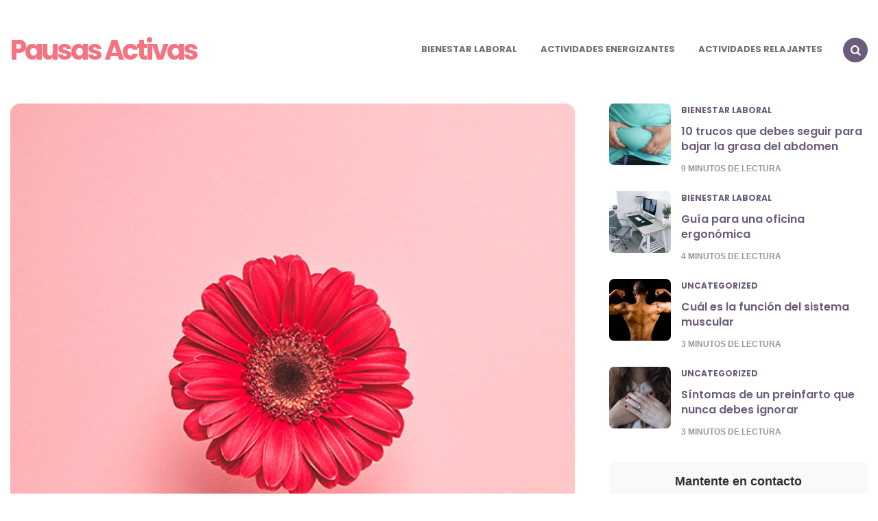

--- FILE ---
content_type: text/html; charset=UTF-8
request_url: https://pausas-activas.com/project/agency-2
body_size: 15646
content:
<!DOCTYPE html>
<html lang="es">
<head>
<meta charset="UTF-8">
<meta name="viewport" content="width=device-width, initial-scale=1.0">
<link rel="profile" href="https://gmpg.org/xfn/11">

<meta name='robots' content='index, follow, max-image-preview:large, max-snippet:-1, max-video-preview:-1' />
<script>window._wca = window._wca || [];</script>

	<!-- This site is optimized with the Yoast SEO plugin v20.7 - https://yoast.com/wordpress/plugins/seo/ -->
	<title>Agency 2 - Pausas Activas</title>
	<link rel="canonical" href="https://pausas-activas.com/project/agency-2" />
	<meta property="og:locale" content="es_ES" />
	<meta property="og:type" content="article" />
	<meta property="og:title" content="Agency 2 - Pausas Activas" />
	<meta property="og:description" content="[vc_row][vc_column][deeper_spacer desktop=»150&#8243; mobile=»120&#8243; smobile=»90&#8243;][deeper_fancyimage image=»1929&#8243; effect=»reveal» rounded=»10px»][deeper_spacer desktop=»50&#8243; mobile=»40&#8243; smobile=»30&#8243;][vc_row_inner][vc_column_inner width=»2/3&#8243; offset=»vc_col-lg-6 vc_col-md-7 vc_col-sm-offset-0&#8243;][deeper_text text_align=»align-left» text_margin_bottom=»30px»]Project description[/deeper_text][deeper_text text_align=»align-left» text_margin_bottom=»30px» text_tag=»div»]Porttitor nullam integer porta vivamus proin venenatis consectetur, potenti ultrices elementum..." />
	<meta property="og:url" content="https://pausas-activas.com/project/agency-2" />
	<meta property="og:site_name" content="Pausas Activas" />
	<meta property="og:image" content="https://pausas-activas.com/wp-content/uploads/2020/06/project-8-570x570-1.jpg" />
	<meta property="og:image:width" content="570" />
	<meta property="og:image:height" content="570" />
	<meta property="og:image:type" content="image/jpeg" />
	<meta name="twitter:card" content="summary_large_image" />
	<meta name="twitter:label1" content="Tiempo de lectura" />
	<meta name="twitter:data1" content="1 minuto" />
	<script type="application/ld+json" class="yoast-schema-graph">{"@context":"https://schema.org","@graph":[{"@type":"WebPage","@id":"https://pausas-activas.com/project/agency-2","url":"https://pausas-activas.com/project/agency-2","name":"Agency 2 - Pausas Activas","isPartOf":{"@id":"https://pausas-activas.com/#website"},"primaryImageOfPage":{"@id":"https://pausas-activas.com/project/agency-2#primaryimage"},"image":{"@id":"https://pausas-activas.com/project/agency-2#primaryimage"},"thumbnailUrl":"https://pausas-activas.com/wp-content/uploads/2020/06/project-8-570x570-1.jpg","datePublished":"2020-06-07T10:11:37+00:00","dateModified":"2020-06-07T10:11:37+00:00","breadcrumb":{"@id":"https://pausas-activas.com/project/agency-2#breadcrumb"},"inLanguage":"es","potentialAction":[{"@type":"ReadAction","target":["https://pausas-activas.com/project/agency-2"]}]},{"@type":"ImageObject","inLanguage":"es","@id":"https://pausas-activas.com/project/agency-2#primaryimage","url":"https://pausas-activas.com/wp-content/uploads/2020/06/project-8-570x570-1.jpg","contentUrl":"https://pausas-activas.com/wp-content/uploads/2020/06/project-8-570x570-1.jpg","width":570,"height":570},{"@type":"BreadcrumbList","@id":"https://pausas-activas.com/project/agency-2#breadcrumb","itemListElement":[{"@type":"ListItem","position":1,"name":"Home","item":"https://pausas-activas.com/"},{"@type":"ListItem","position":2,"name":"Agency 2"}]},{"@type":"WebSite","@id":"https://pausas-activas.com/#website","url":"https://pausas-activas.com/","name":"Pausas Activas","description":"Pausas activas para todos","publisher":{"@id":"https://pausas-activas.com/#organization"},"potentialAction":[{"@type":"SearchAction","target":{"@type":"EntryPoint","urlTemplate":"https://pausas-activas.com/?s={search_term_string}"},"query-input":"required name=search_term_string"}],"inLanguage":"es"},{"@type":"Organization","@id":"https://pausas-activas.com/#organization","name":"Pausas Activas","url":"https://pausas-activas.com/","logo":{"@type":"ImageObject","inLanguage":"es","@id":"https://pausas-activas.com/#/schema/logo/image/","url":"https://pausas-activas.com/wp-content/uploads/2020/05/Pausas-Activas.png","contentUrl":"https://pausas-activas.com/wp-content/uploads/2020/05/Pausas-Activas.png","width":922,"height":639,"caption":"Pausas Activas"},"image":{"@id":"https://pausas-activas.com/#/schema/logo/image/"}}]}</script>
	<!-- / Yoast SEO plugin. -->


<link rel='dns-prefetch' href='//l.getsitecontrol.com' />
<link rel='dns-prefetch' href='//stats.wp.com' />
<link rel='dns-prefetch' href='//www.googletagmanager.com' />
<link rel='dns-prefetch' href='//maps.googleapis.com' />
<link rel='dns-prefetch' href='//fonts.googleapis.com' />
<link rel='dns-prefetch' href='//c0.wp.com' />
<link rel='dns-prefetch' href='//pagead2.googlesyndication.com' />
<link rel="alternate" type="application/rss+xml" title="Pausas  Activas &raquo; Feed" href="https://pausas-activas.com/feed" />
<link rel="alternate" type="application/rss+xml" title="Pausas  Activas &raquo; Feed de los comentarios" href="https://pausas-activas.com/comments/feed" />
<script type="text/javascript">
window._wpemojiSettings = {"baseUrl":"https:\/\/s.w.org\/images\/core\/emoji\/14.0.0\/72x72\/","ext":".png","svgUrl":"https:\/\/s.w.org\/images\/core\/emoji\/14.0.0\/svg\/","svgExt":".svg","source":{"concatemoji":"https:\/\/pausas-activas.com\/wp-includes\/js\/wp-emoji-release.min.js?ver=6.2.8"}};
/*! This file is auto-generated */
!function(e,a,t){var n,r,o,i=a.createElement("canvas"),p=i.getContext&&i.getContext("2d");function s(e,t){p.clearRect(0,0,i.width,i.height),p.fillText(e,0,0);e=i.toDataURL();return p.clearRect(0,0,i.width,i.height),p.fillText(t,0,0),e===i.toDataURL()}function c(e){var t=a.createElement("script");t.src=e,t.defer=t.type="text/javascript",a.getElementsByTagName("head")[0].appendChild(t)}for(o=Array("flag","emoji"),t.supports={everything:!0,everythingExceptFlag:!0},r=0;r<o.length;r++)t.supports[o[r]]=function(e){if(p&&p.fillText)switch(p.textBaseline="top",p.font="600 32px Arial",e){case"flag":return s("\ud83c\udff3\ufe0f\u200d\u26a7\ufe0f","\ud83c\udff3\ufe0f\u200b\u26a7\ufe0f")?!1:!s("\ud83c\uddfa\ud83c\uddf3","\ud83c\uddfa\u200b\ud83c\uddf3")&&!s("\ud83c\udff4\udb40\udc67\udb40\udc62\udb40\udc65\udb40\udc6e\udb40\udc67\udb40\udc7f","\ud83c\udff4\u200b\udb40\udc67\u200b\udb40\udc62\u200b\udb40\udc65\u200b\udb40\udc6e\u200b\udb40\udc67\u200b\udb40\udc7f");case"emoji":return!s("\ud83e\udef1\ud83c\udffb\u200d\ud83e\udef2\ud83c\udfff","\ud83e\udef1\ud83c\udffb\u200b\ud83e\udef2\ud83c\udfff")}return!1}(o[r]),t.supports.everything=t.supports.everything&&t.supports[o[r]],"flag"!==o[r]&&(t.supports.everythingExceptFlag=t.supports.everythingExceptFlag&&t.supports[o[r]]);t.supports.everythingExceptFlag=t.supports.everythingExceptFlag&&!t.supports.flag,t.DOMReady=!1,t.readyCallback=function(){t.DOMReady=!0},t.supports.everything||(n=function(){t.readyCallback()},a.addEventListener?(a.addEventListener("DOMContentLoaded",n,!1),e.addEventListener("load",n,!1)):(e.attachEvent("onload",n),a.attachEvent("onreadystatechange",function(){"complete"===a.readyState&&t.readyCallback()})),(e=t.source||{}).concatemoji?c(e.concatemoji):e.wpemoji&&e.twemoji&&(c(e.twemoji),c(e.wpemoji)))}(window,document,window._wpemojiSettings);
</script>
<style type="text/css">
img.wp-smiley,
img.emoji {
	display: inline !important;
	border: none !important;
	box-shadow: none !important;
	height: 1em !important;
	width: 1em !important;
	margin: 0 0.07em !important;
	vertical-align: -0.1em !important;
	background: none !important;
	padding: 0 !important;
}
</style>
	<link rel='stylesheet' id='wp-block-library-css' href='https://c0.wp.com/c/6.2.8/wp-includes/css/dist/block-library/style.min.css' type='text/css' media='all' />
<style id='wp-block-library-inline-css' type='text/css'>
.has-text-align-justify{text-align:justify;}
</style>
<link rel='stylesheet' id='jetpack-videopress-video-block-view-css' href='https://pausas-activas.com/wp-content/plugins/jetpack/jetpack_vendor/automattic/jetpack-videopress/build/block-editor/blocks/video/view.css?minify=false&#038;ver=317afd605f368082816f' type='text/css' media='all' />
<link rel='stylesheet' id='mediaelement-css' href='https://c0.wp.com/c/6.2.8/wp-includes/js/mediaelement/mediaelementplayer-legacy.min.css' type='text/css' media='all' />
<link rel='stylesheet' id='wp-mediaelement-css' href='https://c0.wp.com/c/6.2.8/wp-includes/js/mediaelement/wp-mediaelement.min.css' type='text/css' media='all' />
<link rel='stylesheet' id='wc-blocks-vendors-style-css' href='https://c0.wp.com/p/woocommerce/7.7.0/packages/woocommerce-blocks/build/wc-blocks-vendors-style.css' type='text/css' media='all' />
<link rel='stylesheet' id='wc-blocks-style-css' href='https://c0.wp.com/p/woocommerce/7.7.0/packages/woocommerce-blocks/build/wc-blocks-style.css' type='text/css' media='all' />
<link rel='stylesheet' id='classic-theme-styles-css' href='https://c0.wp.com/c/6.2.8/wp-includes/css/classic-themes.min.css' type='text/css' media='all' />
<style id='global-styles-inline-css' type='text/css'>
body{--wp--preset--color--black: #000000;--wp--preset--color--cyan-bluish-gray: #abb8c3;--wp--preset--color--white: #ffffff;--wp--preset--color--pale-pink: #f78da7;--wp--preset--color--vivid-red: #cf2e2e;--wp--preset--color--luminous-vivid-orange: #ff6900;--wp--preset--color--luminous-vivid-amber: #fcb900;--wp--preset--color--light-green-cyan: #7bdcb5;--wp--preset--color--vivid-green-cyan: #00d084;--wp--preset--color--pale-cyan-blue: #8ed1fc;--wp--preset--color--vivid-cyan-blue: #0693e3;--wp--preset--color--vivid-purple: #9b51e0;--wp--preset--color--theme-color-one: #6c5b7b;--wp--preset--color--theme-color-two: #f67280;--wp--preset--color--theme-color-three: #f8b195;--wp--preset--color--theme-color-four: #c06c84;--wp--preset--color--very-dark-grey: #2e2f33;--wp--preset--color--dark-grey: #45464b;--wp--preset--color--medium-grey: #94979e;--wp--preset--color--light-grey: #D3D3D3;--wp--preset--gradient--vivid-cyan-blue-to-vivid-purple: linear-gradient(135deg,rgba(6,147,227,1) 0%,rgb(155,81,224) 100%);--wp--preset--gradient--light-green-cyan-to-vivid-green-cyan: linear-gradient(135deg,rgb(122,220,180) 0%,rgb(0,208,130) 100%);--wp--preset--gradient--luminous-vivid-amber-to-luminous-vivid-orange: linear-gradient(135deg,rgba(252,185,0,1) 0%,rgba(255,105,0,1) 100%);--wp--preset--gradient--luminous-vivid-orange-to-vivid-red: linear-gradient(135deg,rgba(255,105,0,1) 0%,rgb(207,46,46) 100%);--wp--preset--gradient--very-light-gray-to-cyan-bluish-gray: linear-gradient(135deg,rgb(238,238,238) 0%,rgb(169,184,195) 100%);--wp--preset--gradient--cool-to-warm-spectrum: linear-gradient(135deg,rgb(74,234,220) 0%,rgb(151,120,209) 20%,rgb(207,42,186) 40%,rgb(238,44,130) 60%,rgb(251,105,98) 80%,rgb(254,248,76) 100%);--wp--preset--gradient--blush-light-purple: linear-gradient(135deg,rgb(255,206,236) 0%,rgb(152,150,240) 100%);--wp--preset--gradient--blush-bordeaux: linear-gradient(135deg,rgb(254,205,165) 0%,rgb(254,45,45) 50%,rgb(107,0,62) 100%);--wp--preset--gradient--luminous-dusk: linear-gradient(135deg,rgb(255,203,112) 0%,rgb(199,81,192) 50%,rgb(65,88,208) 100%);--wp--preset--gradient--pale-ocean: linear-gradient(135deg,rgb(255,245,203) 0%,rgb(182,227,212) 50%,rgb(51,167,181) 100%);--wp--preset--gradient--electric-grass: linear-gradient(135deg,rgb(202,248,128) 0%,rgb(113,206,126) 100%);--wp--preset--gradient--midnight: linear-gradient(135deg,rgb(2,3,129) 0%,rgb(40,116,252) 100%);--wp--preset--duotone--dark-grayscale: url('#wp-duotone-dark-grayscale');--wp--preset--duotone--grayscale: url('#wp-duotone-grayscale');--wp--preset--duotone--purple-yellow: url('#wp-duotone-purple-yellow');--wp--preset--duotone--blue-red: url('#wp-duotone-blue-red');--wp--preset--duotone--midnight: url('#wp-duotone-midnight');--wp--preset--duotone--magenta-yellow: url('#wp-duotone-magenta-yellow');--wp--preset--duotone--purple-green: url('#wp-duotone-purple-green');--wp--preset--duotone--blue-orange: url('#wp-duotone-blue-orange');--wp--preset--font-size--small: 13px;--wp--preset--font-size--medium: 20px;--wp--preset--font-size--large: 36px;--wp--preset--font-size--x-large: 42px;--wp--preset--spacing--20: 0.44rem;--wp--preset--spacing--30: 0.67rem;--wp--preset--spacing--40: 1rem;--wp--preset--spacing--50: 1.5rem;--wp--preset--spacing--60: 2.25rem;--wp--preset--spacing--70: 3.38rem;--wp--preset--spacing--80: 5.06rem;--wp--preset--shadow--natural: 6px 6px 9px rgba(0, 0, 0, 0.2);--wp--preset--shadow--deep: 12px 12px 50px rgba(0, 0, 0, 0.4);--wp--preset--shadow--sharp: 6px 6px 0px rgba(0, 0, 0, 0.2);--wp--preset--shadow--outlined: 6px 6px 0px -3px rgba(255, 255, 255, 1), 6px 6px rgba(0, 0, 0, 1);--wp--preset--shadow--crisp: 6px 6px 0px rgba(0, 0, 0, 1);}:where(.is-layout-flex){gap: 0.5em;}body .is-layout-flow > .alignleft{float: left;margin-inline-start: 0;margin-inline-end: 2em;}body .is-layout-flow > .alignright{float: right;margin-inline-start: 2em;margin-inline-end: 0;}body .is-layout-flow > .aligncenter{margin-left: auto !important;margin-right: auto !important;}body .is-layout-constrained > .alignleft{float: left;margin-inline-start: 0;margin-inline-end: 2em;}body .is-layout-constrained > .alignright{float: right;margin-inline-start: 2em;margin-inline-end: 0;}body .is-layout-constrained > .aligncenter{margin-left: auto !important;margin-right: auto !important;}body .is-layout-constrained > :where(:not(.alignleft):not(.alignright):not(.alignfull)){max-width: var(--wp--style--global--content-size);margin-left: auto !important;margin-right: auto !important;}body .is-layout-constrained > .alignwide{max-width: var(--wp--style--global--wide-size);}body .is-layout-flex{display: flex;}body .is-layout-flex{flex-wrap: wrap;align-items: center;}body .is-layout-flex > *{margin: 0;}:where(.wp-block-columns.is-layout-flex){gap: 2em;}.has-black-color{color: var(--wp--preset--color--black) !important;}.has-cyan-bluish-gray-color{color: var(--wp--preset--color--cyan-bluish-gray) !important;}.has-white-color{color: var(--wp--preset--color--white) !important;}.has-pale-pink-color{color: var(--wp--preset--color--pale-pink) !important;}.has-vivid-red-color{color: var(--wp--preset--color--vivid-red) !important;}.has-luminous-vivid-orange-color{color: var(--wp--preset--color--luminous-vivid-orange) !important;}.has-luminous-vivid-amber-color{color: var(--wp--preset--color--luminous-vivid-amber) !important;}.has-light-green-cyan-color{color: var(--wp--preset--color--light-green-cyan) !important;}.has-vivid-green-cyan-color{color: var(--wp--preset--color--vivid-green-cyan) !important;}.has-pale-cyan-blue-color{color: var(--wp--preset--color--pale-cyan-blue) !important;}.has-vivid-cyan-blue-color{color: var(--wp--preset--color--vivid-cyan-blue) !important;}.has-vivid-purple-color{color: var(--wp--preset--color--vivid-purple) !important;}.has-black-background-color{background-color: var(--wp--preset--color--black) !important;}.has-cyan-bluish-gray-background-color{background-color: var(--wp--preset--color--cyan-bluish-gray) !important;}.has-white-background-color{background-color: var(--wp--preset--color--white) !important;}.has-pale-pink-background-color{background-color: var(--wp--preset--color--pale-pink) !important;}.has-vivid-red-background-color{background-color: var(--wp--preset--color--vivid-red) !important;}.has-luminous-vivid-orange-background-color{background-color: var(--wp--preset--color--luminous-vivid-orange) !important;}.has-luminous-vivid-amber-background-color{background-color: var(--wp--preset--color--luminous-vivid-amber) !important;}.has-light-green-cyan-background-color{background-color: var(--wp--preset--color--light-green-cyan) !important;}.has-vivid-green-cyan-background-color{background-color: var(--wp--preset--color--vivid-green-cyan) !important;}.has-pale-cyan-blue-background-color{background-color: var(--wp--preset--color--pale-cyan-blue) !important;}.has-vivid-cyan-blue-background-color{background-color: var(--wp--preset--color--vivid-cyan-blue) !important;}.has-vivid-purple-background-color{background-color: var(--wp--preset--color--vivid-purple) !important;}.has-black-border-color{border-color: var(--wp--preset--color--black) !important;}.has-cyan-bluish-gray-border-color{border-color: var(--wp--preset--color--cyan-bluish-gray) !important;}.has-white-border-color{border-color: var(--wp--preset--color--white) !important;}.has-pale-pink-border-color{border-color: var(--wp--preset--color--pale-pink) !important;}.has-vivid-red-border-color{border-color: var(--wp--preset--color--vivid-red) !important;}.has-luminous-vivid-orange-border-color{border-color: var(--wp--preset--color--luminous-vivid-orange) !important;}.has-luminous-vivid-amber-border-color{border-color: var(--wp--preset--color--luminous-vivid-amber) !important;}.has-light-green-cyan-border-color{border-color: var(--wp--preset--color--light-green-cyan) !important;}.has-vivid-green-cyan-border-color{border-color: var(--wp--preset--color--vivid-green-cyan) !important;}.has-pale-cyan-blue-border-color{border-color: var(--wp--preset--color--pale-cyan-blue) !important;}.has-vivid-cyan-blue-border-color{border-color: var(--wp--preset--color--vivid-cyan-blue) !important;}.has-vivid-purple-border-color{border-color: var(--wp--preset--color--vivid-purple) !important;}.has-vivid-cyan-blue-to-vivid-purple-gradient-background{background: var(--wp--preset--gradient--vivid-cyan-blue-to-vivid-purple) !important;}.has-light-green-cyan-to-vivid-green-cyan-gradient-background{background: var(--wp--preset--gradient--light-green-cyan-to-vivid-green-cyan) !important;}.has-luminous-vivid-amber-to-luminous-vivid-orange-gradient-background{background: var(--wp--preset--gradient--luminous-vivid-amber-to-luminous-vivid-orange) !important;}.has-luminous-vivid-orange-to-vivid-red-gradient-background{background: var(--wp--preset--gradient--luminous-vivid-orange-to-vivid-red) !important;}.has-very-light-gray-to-cyan-bluish-gray-gradient-background{background: var(--wp--preset--gradient--very-light-gray-to-cyan-bluish-gray) !important;}.has-cool-to-warm-spectrum-gradient-background{background: var(--wp--preset--gradient--cool-to-warm-spectrum) !important;}.has-blush-light-purple-gradient-background{background: var(--wp--preset--gradient--blush-light-purple) !important;}.has-blush-bordeaux-gradient-background{background: var(--wp--preset--gradient--blush-bordeaux) !important;}.has-luminous-dusk-gradient-background{background: var(--wp--preset--gradient--luminous-dusk) !important;}.has-pale-ocean-gradient-background{background: var(--wp--preset--gradient--pale-ocean) !important;}.has-electric-grass-gradient-background{background: var(--wp--preset--gradient--electric-grass) !important;}.has-midnight-gradient-background{background: var(--wp--preset--gradient--midnight) !important;}.has-small-font-size{font-size: var(--wp--preset--font-size--small) !important;}.has-medium-font-size{font-size: var(--wp--preset--font-size--medium) !important;}.has-large-font-size{font-size: var(--wp--preset--font-size--large) !important;}.has-x-large-font-size{font-size: var(--wp--preset--font-size--x-large) !important;}
.wp-block-navigation a:where(:not(.wp-element-button)){color: inherit;}
:where(.wp-block-columns.is-layout-flex){gap: 2em;}
.wp-block-pullquote{font-size: 1.5em;line-height: 1.6;}
</style>
<link rel='stylesheet' id='contact-form-7-css' href='https://pausas-activas.com/wp-content/plugins/contact-form-7/includes/css/styles.css?ver=5.7.7' type='text/css' media='all' />
<link rel='stylesheet' id='woocommerce-layout-css' href='https://c0.wp.com/p/woocommerce/7.7.0/assets/css/woocommerce-layout.css' type='text/css' media='all' />
<style id='woocommerce-layout-inline-css' type='text/css'>

	.infinite-scroll .woocommerce-pagination {
		display: none;
	}
</style>
<link rel='stylesheet' id='woocommerce-smallscreen-css' href='https://c0.wp.com/p/woocommerce/7.7.0/assets/css/woocommerce-smallscreen.css' type='text/css' media='only screen and (max-width: 768px)' />
<link rel='stylesheet' id='woocommerce-general-css' href='https://c0.wp.com/p/woocommerce/7.7.0/assets/css/woocommerce.css' type='text/css' media='all' />
<style id='woocommerce-inline-inline-css' type='text/css'>
.woocommerce form .form-row .required { visibility: visible; }
</style>
<link rel='stylesheet' id='carrino-reset-css' href='https://pausas-activas.com/wp-content/themes/carrino/css/normalize.css?ver=1.0.0' type='text/css' media='all' />
<link rel='stylesheet' id='fontello-css' href='https://pausas-activas.com/wp-content/themes/carrino/css/fontello/css/fontello.css' type='text/css' media='all' />
<link rel='stylesheet' id='carrino-google-font-poppins-css' href='https://fonts.googleapis.com/css2?family=Poppins%3Aital%2Cwght%400%2C400%3B0%2C500%3B0%2C600%3B0%2C700%3B0%2C800%3B1%2C400%3B1%2C600%3B1%2C700&#038;display=swap&#038;ver=1.0.0' type='text/css' media='all' />
<link rel='stylesheet' id='carrino-style-css' href='https://pausas-activas.com/wp-content/themes/carrino/style.css?ver=1.6.0' type='text/css' media='all' />
<link rel='stylesheet' id='carrino-gutenberg-css' href='https://pausas-activas.com/wp-content/themes/carrino/css/gutenberg.css?ver=1.0.0' type='text/css' media='all' />
<link rel='stylesheet' id='carrino-woocommerce-style-css' href='https://pausas-activas.com/wp-content/themes/carrino/css/woocommerce.css?ver=1.0.0' type='text/css' media='all' />
<link rel='stylesheet' id='flickity-css' href='https://pausas-activas.com/wp-content/plugins/deeper-addons-for-vc/assets/css/flickity.css?ver=6.2.8' type='text/css' media='all' />
<link rel='stylesheet' id='magnificpopup-css' href='https://pausas-activas.com/wp-content/plugins/deeper-addons-for-vc/assets/css/magnific.popup.css?ver=6.2.8' type='text/css' media='all' />
<link rel='stylesheet' id='animatedHeading-css' href='https://pausas-activas.com/wp-content/plugins/deeper-addons-for-vc/assets/css/animatedheadline.css?ver=6.2.8' type='text/css' media='all' />
<link rel='stylesheet' id='cubeportfolio-css' href='https://pausas-activas.com/wp-content/plugins/deeper-addons-for-vc/assets/css/cubeportfolio.css?ver=6.2.8' type='text/css' media='all' />
<link rel='stylesheet' id='jetpack_css-css' href='https://c0.wp.com/p/jetpack/12.1.2/css/jetpack.css' type='text/css' media='all' />
<script type='text/javascript' src='https://pausas-activas.com/wp-content/plugins/1and1-wordpress-assistant/js/cookies.js?ver=6.2.8' id='1and1-wp-cookies-js'></script>
<script type='text/javascript' src='https://c0.wp.com/c/6.2.8/wp-includes/js/jquery/jquery.min.js' id='jquery-core-js'></script>
<script type='text/javascript' src='https://c0.wp.com/c/6.2.8/wp-includes/js/jquery/jquery-migrate.min.js' id='jquery-migrate-js'></script>
<script defer type='text/javascript' src='https://stats.wp.com/s-202603.js' id='woocommerce-analytics-js'></script>
<script type='text/javascript' src='https://pausas-activas.com/wp-content/themes/carrino/js/main.js?ver=1.0.0' id='carrino-main-js'></script>

<!-- Fragmento de código de Google Analytics añadido por Site Kit -->
<script type='text/javascript' src='https://www.googletagmanager.com/gtag/js?id=UA-108612766-3' id='google_gtagjs-js' async></script>
<script type='text/javascript' id='google_gtagjs-js-after'>
window.dataLayer = window.dataLayer || [];function gtag(){dataLayer.push(arguments);}
gtag('set', 'linker', {"domains":["pausas-activas.com"]} );
gtag("js", new Date());
gtag("set", "developer_id.dZTNiMT", true);
gtag("config", "UA-108612766-3", {"anonymize_ip":true});
</script>

<!-- Final del fragmento de código de Google Analytics añadido por Site Kit -->
<script type='text/javascript' src='https://maps.googleapis.com/maps/api/js?ver=v3' id='google-maps-api-js'></script>
<link rel="https://api.w.org/" href="https://pausas-activas.com/wp-json/" /><link rel="EditURI" type="application/rsd+xml" title="RSD" href="https://pausas-activas.com/xmlrpc.php?rsd" />
<link rel="wlwmanifest" type="application/wlwmanifest+xml" href="https://pausas-activas.com/wp-includes/wlwmanifest.xml" />
<meta name="generator" content="WordPress 6.2.8" />
<meta name="generator" content="WooCommerce 7.7.0" />
<link rel='shortlink' href='https://pausas-activas.com/?p=666' />
<link rel="alternate" type="application/json+oembed" href="https://pausas-activas.com/wp-json/oembed/1.0/embed?url=https%3A%2F%2Fpausas-activas.com%2Fproject%2Fagency-2" />
<link rel="alternate" type="text/xml+oembed" href="https://pausas-activas.com/wp-json/oembed/1.0/embed?url=https%3A%2F%2Fpausas-activas.com%2Fproject%2Fagency-2&#038;format=xml" />
<meta name="generator" content="Site Kit by Google 1.99.0" />

<style type="text/css" id="carrino-custom-css-vars">
:root {
--logo-font-size:40px;
}
</style>

	<noscript><style>.woocommerce-product-gallery{ opacity: 1 !important; }</style></noscript>
	
<!-- Fragmento de código de Google Adsense añadido por Site Kit -->
<meta name="google-adsense-platform-account" content="ca-host-pub-2644536267352236">
<meta name="google-adsense-platform-domain" content="sitekit.withgoogle.com">
<!-- Final del fragmento de código de Google Adsense añadido por Site Kit -->

<!-- Fragmento de código de Google Adsense añadido por Site Kit -->
<script async="async" src="https://pagead2.googlesyndication.com/pagead/js/adsbygoogle.js?client=ca-pub-5317418902049981&amp;host=ca-host-pub-2644536267352236" crossorigin="anonymous" type="text/javascript"></script>

<!-- Final del fragmento de código de Google Adsense añadido por Site Kit -->
<link rel="icon" href="https://pausas-activas.com/wp-content/uploads/2020/05/cropped-Pausas-Activas-2-32x32.png" sizes="32x32" />
<link rel="icon" href="https://pausas-activas.com/wp-content/uploads/2020/05/cropped-Pausas-Activas-2-192x192.png" sizes="192x192" />
<link rel="apple-touch-icon" href="https://pausas-activas.com/wp-content/uploads/2020/05/cropped-Pausas-Activas-2-180x180.png" />
<meta name="msapplication-TileImage" content="https://pausas-activas.com/wp-content/uploads/2020/05/cropped-Pausas-Activas-2-270x270.png" />
		<style type="text/css" id="wp-custom-css">
			.cover-wrapper {
	display: none;
}

.wpcf7 input[type="text"],
.wpcf7 input[type="email"],
.wpcf7 textarea
{
 width: 100%;
}

p, h1, h2, h3 {
font-family: "Open Sans", sans-serif;

}

h2 {
font-family: "Open Sans", sans-serif;
	padding-bottom: 20px;
	padding-top: 20px;
}

h1 span {
font-family: sans-serif;
}

ul {
font-family: "Open Sans", sans-serif;
}

.entry-content ul:not([class*="wp-"]) > li:before {
	display: nne; 
}

.archive .wrap .flex-box .entry-content {
	display: none
}

.author-bio p {
	font-family: "Open Sans", sans-serif;
  color: #333;
  text-align: left;
	margin-top: 0;
}

.author-bio .avatar {
	margin-bottom: 0
}

.pre, code {
    white-space: inherit;
    word-wrap: break-word;
    text-align: justify;
}
	
.code {
    background: none;
    border-left: none;
}

.tribe-tickets__rsvp-wrapper {
	max-width: 100% !important
}

.stm_zoom_content {
	text-align: center !important
}		</style>
		</head>


<body data-rsssl=1 class="project-template-default single single-project postid-666 theme-carrino woocommerce-no-js has-sidebar has-sticky-nav has-sticky-nav-mobile has-author-bio">
	<svg xmlns="http://www.w3.org/2000/svg" viewBox="0 0 0 0" width="0" height="0" focusable="false" role="none" style="visibility: hidden; position: absolute; left: -9999px; overflow: hidden;" ><defs><filter id="wp-duotone-dark-grayscale"><feColorMatrix color-interpolation-filters="sRGB" type="matrix" values=" .299 .587 .114 0 0 .299 .587 .114 0 0 .299 .587 .114 0 0 .299 .587 .114 0 0 " /><feComponentTransfer color-interpolation-filters="sRGB" ><feFuncR type="table" tableValues="0 0.49803921568627" /><feFuncG type="table" tableValues="0 0.49803921568627" /><feFuncB type="table" tableValues="0 0.49803921568627" /><feFuncA type="table" tableValues="1 1" /></feComponentTransfer><feComposite in2="SourceGraphic" operator="in" /></filter></defs></svg><svg xmlns="http://www.w3.org/2000/svg" viewBox="0 0 0 0" width="0" height="0" focusable="false" role="none" style="visibility: hidden; position: absolute; left: -9999px; overflow: hidden;" ><defs><filter id="wp-duotone-grayscale"><feColorMatrix color-interpolation-filters="sRGB" type="matrix" values=" .299 .587 .114 0 0 .299 .587 .114 0 0 .299 .587 .114 0 0 .299 .587 .114 0 0 " /><feComponentTransfer color-interpolation-filters="sRGB" ><feFuncR type="table" tableValues="0 1" /><feFuncG type="table" tableValues="0 1" /><feFuncB type="table" tableValues="0 1" /><feFuncA type="table" tableValues="1 1" /></feComponentTransfer><feComposite in2="SourceGraphic" operator="in" /></filter></defs></svg><svg xmlns="http://www.w3.org/2000/svg" viewBox="0 0 0 0" width="0" height="0" focusable="false" role="none" style="visibility: hidden; position: absolute; left: -9999px; overflow: hidden;" ><defs><filter id="wp-duotone-purple-yellow"><feColorMatrix color-interpolation-filters="sRGB" type="matrix" values=" .299 .587 .114 0 0 .299 .587 .114 0 0 .299 .587 .114 0 0 .299 .587 .114 0 0 " /><feComponentTransfer color-interpolation-filters="sRGB" ><feFuncR type="table" tableValues="0.54901960784314 0.98823529411765" /><feFuncG type="table" tableValues="0 1" /><feFuncB type="table" tableValues="0.71764705882353 0.25490196078431" /><feFuncA type="table" tableValues="1 1" /></feComponentTransfer><feComposite in2="SourceGraphic" operator="in" /></filter></defs></svg><svg xmlns="http://www.w3.org/2000/svg" viewBox="0 0 0 0" width="0" height="0" focusable="false" role="none" style="visibility: hidden; position: absolute; left: -9999px; overflow: hidden;" ><defs><filter id="wp-duotone-blue-red"><feColorMatrix color-interpolation-filters="sRGB" type="matrix" values=" .299 .587 .114 0 0 .299 .587 .114 0 0 .299 .587 .114 0 0 .299 .587 .114 0 0 " /><feComponentTransfer color-interpolation-filters="sRGB" ><feFuncR type="table" tableValues="0 1" /><feFuncG type="table" tableValues="0 0.27843137254902" /><feFuncB type="table" tableValues="0.5921568627451 0.27843137254902" /><feFuncA type="table" tableValues="1 1" /></feComponentTransfer><feComposite in2="SourceGraphic" operator="in" /></filter></defs></svg><svg xmlns="http://www.w3.org/2000/svg" viewBox="0 0 0 0" width="0" height="0" focusable="false" role="none" style="visibility: hidden; position: absolute; left: -9999px; overflow: hidden;" ><defs><filter id="wp-duotone-midnight"><feColorMatrix color-interpolation-filters="sRGB" type="matrix" values=" .299 .587 .114 0 0 .299 .587 .114 0 0 .299 .587 .114 0 0 .299 .587 .114 0 0 " /><feComponentTransfer color-interpolation-filters="sRGB" ><feFuncR type="table" tableValues="0 0" /><feFuncG type="table" tableValues="0 0.64705882352941" /><feFuncB type="table" tableValues="0 1" /><feFuncA type="table" tableValues="1 1" /></feComponentTransfer><feComposite in2="SourceGraphic" operator="in" /></filter></defs></svg><svg xmlns="http://www.w3.org/2000/svg" viewBox="0 0 0 0" width="0" height="0" focusable="false" role="none" style="visibility: hidden; position: absolute; left: -9999px; overflow: hidden;" ><defs><filter id="wp-duotone-magenta-yellow"><feColorMatrix color-interpolation-filters="sRGB" type="matrix" values=" .299 .587 .114 0 0 .299 .587 .114 0 0 .299 .587 .114 0 0 .299 .587 .114 0 0 " /><feComponentTransfer color-interpolation-filters="sRGB" ><feFuncR type="table" tableValues="0.78039215686275 1" /><feFuncG type="table" tableValues="0 0.94901960784314" /><feFuncB type="table" tableValues="0.35294117647059 0.47058823529412" /><feFuncA type="table" tableValues="1 1" /></feComponentTransfer><feComposite in2="SourceGraphic" operator="in" /></filter></defs></svg><svg xmlns="http://www.w3.org/2000/svg" viewBox="0 0 0 0" width="0" height="0" focusable="false" role="none" style="visibility: hidden; position: absolute; left: -9999px; overflow: hidden;" ><defs><filter id="wp-duotone-purple-green"><feColorMatrix color-interpolation-filters="sRGB" type="matrix" values=" .299 .587 .114 0 0 .299 .587 .114 0 0 .299 .587 .114 0 0 .299 .587 .114 0 0 " /><feComponentTransfer color-interpolation-filters="sRGB" ><feFuncR type="table" tableValues="0.65098039215686 0.40392156862745" /><feFuncG type="table" tableValues="0 1" /><feFuncB type="table" tableValues="0.44705882352941 0.4" /><feFuncA type="table" tableValues="1 1" /></feComponentTransfer><feComposite in2="SourceGraphic" operator="in" /></filter></defs></svg><svg xmlns="http://www.w3.org/2000/svg" viewBox="0 0 0 0" width="0" height="0" focusable="false" role="none" style="visibility: hidden; position: absolute; left: -9999px; overflow: hidden;" ><defs><filter id="wp-duotone-blue-orange"><feColorMatrix color-interpolation-filters="sRGB" type="matrix" values=" .299 .587 .114 0 0 .299 .587 .114 0 0 .299 .587 .114 0 0 .299 .587 .114 0 0 " /><feComponentTransfer color-interpolation-filters="sRGB" ><feFuncR type="table" tableValues="0.098039215686275 1" /><feFuncG type="table" tableValues="0 0.66274509803922" /><feFuncB type="table" tableValues="0.84705882352941 0.41960784313725" /><feFuncA type="table" tableValues="1 1" /></feComponentTransfer><feComposite in2="SourceGraphic" operator="in" /></filter></defs></svg>
	<!-- fade the body when slide menu is active -->
	<div class="body-fade"></div>

	
	
	<header id="site-header" class="site-header logo-left-menu-right sticky-nav sticky-mobile-nav nav-uppercase">

		<div class="container header-layout-wrapper">

			
			<span class="toggle toggle-menu mobile-only">
				<span><i class="icon-menu-1"></i></span><span class="screen-reader-text">Menu</span>
			</span>


	
				<div class="logo-wrapper faux-heading"><a href="https://pausas-activas.com/" class="custom-logo-link" rel="home">Pausas  Activas</a></div>
					<span class="toggle toggle-search mobile-only"><span><i class="icon-search"></i></span><span class="screen-reader-text">Search</span></span>


					<nav class="menu-primary-navigation-container"><ul id="primary-nav" class="primary-nav"><li id="menu-item-4843" class="menu-item menu-item-type-taxonomy menu-item-object-category menu-item-4843"><a href="https://pausas-activas.com/category/bienestar-laboral">Bienestar laboral</a></li>
<li id="menu-item-4844" class="menu-item menu-item-type-taxonomy menu-item-object-category menu-item-4844"><a href="https://pausas-activas.com/category/actividades-energizantes">Actividades Energizantes</a></li>
<li id="menu-item-4845" class="menu-item menu-item-type-taxonomy menu-item-object-category menu-item-4845"><a href="https://pausas-activas.com/category/actividades-relajantes">Actividades relajantes</a></li>
<li class="toggle toggle-search alignright"><span><i class="icon-search"></i></span><span class="screen-reader-text">Search</span></li></ul></nav>
		</div>
			
		
	</header><!-- .site-header -->

	<!-- site search -->
	<div class="site-search">
		<i class="icon-cancel toggle-search"></i>
		

<form role="search" method="get" class="search-form" action="https://pausas-activas.com/">
	<label for="search-form-696c34bf77c4b">
		<span class="screen-reader-text">Search for:</span>
	</label>
	<input type="search" id="search-form-696c34bf77c4b" class="search-field" placeholder="Search and press Enter" value="" name="s" />
	<button type="submit" class="search-submit"><i class="icon-search"></i><span class="screen-reader-text">Search</span></button>
</form>
	</div>

	
<aside class="mobile-navigation slide-menu sidebar" aria-label="Blog Sidebar">
		<span class="close-menu"><i class="icon-cancel"></i></span>
		
		<nav class="primary-nav-sidebar-wrapper mobile-only"><ul id="primary-nav-sidebar" class="primary-nav-sidebar"><li class="menu-item menu-item-type-taxonomy menu-item-object-category menu-item-4843"><a href="https://pausas-activas.com/category/bienestar-laboral">Bienestar laboral</a><span class="expand"></span></li>
<li class="menu-item menu-item-type-taxonomy menu-item-object-category menu-item-4844"><a href="https://pausas-activas.com/category/actividades-energizantes">Actividades Energizantes</a><span class="expand"></span></li>
<li class="menu-item menu-item-type-taxonomy menu-item-object-category menu-item-4845"><a href="https://pausas-activas.com/category/actividades-relajantes">Actividades relajantes</a><span class="expand"></span></li>
</ul></nav><section id="search-2" class="widget widget_search"><h3 class="widget-title">Buscar</h3>

<form role="search" method="get" class="search-form" action="https://pausas-activas.com/">
	<label for="search-form-696c34bf783dc">
		<span class="screen-reader-text">Search for:</span>
	</label>
	<input type="search" id="search-form-696c34bf783dc" class="search-field" placeholder="Search and press Enter" value="" name="s" />
	<button type="submit" class="search-submit"><i class="icon-search"></i><span class="screen-reader-text">Search</span></button>
</form>
</section><section id="deeper_latest_posts-1" class="widget widget_latest_posts"><h3 class="widget-title">Recent Posts</h3>
        <ul>
            			<li class="clearfix">
                <div class="thumb" style="width:100px;">
                    <img width="2560" height="1708" src="https://pausas-activas.com/wp-content/uploads/2022/09/towfiqu-barbhuiya-J6g_szOtMF4-unsplash-scaled.jpg" class="attachment-octavian-post-widget size-octavian-post-widget wp-post-image" alt="Grasa abdominal" decoding="async" loading="lazy" srcset="https://pausas-activas.com/wp-content/uploads/2022/09/towfiqu-barbhuiya-J6g_szOtMF4-unsplash-scaled.jpg 2560w, https://pausas-activas.com/wp-content/uploads/2022/09/towfiqu-barbhuiya-J6g_szOtMF4-unsplash-300x200.jpg 300w, https://pausas-activas.com/wp-content/uploads/2022/09/towfiqu-barbhuiya-J6g_szOtMF4-unsplash-1024x683.jpg 1024w, https://pausas-activas.com/wp-content/uploads/2022/09/towfiqu-barbhuiya-J6g_szOtMF4-unsplash-768x512.jpg 768w, https://pausas-activas.com/wp-content/uploads/2022/09/towfiqu-barbhuiya-J6g_szOtMF4-unsplash-1536x1025.jpg 1536w, https://pausas-activas.com/wp-content/uploads/2022/09/towfiqu-barbhuiya-J6g_szOtMF4-unsplash-2048x1367.jpg 2048w, https://pausas-activas.com/wp-content/uploads/2022/09/towfiqu-barbhuiya-J6g_szOtMF4-unsplash-1250x834.jpg 1250w, https://pausas-activas.com/wp-content/uploads/2022/09/towfiqu-barbhuiya-J6g_szOtMF4-unsplash-900x600.jpg 900w, https://pausas-activas.com/wp-content/uploads/2022/09/towfiqu-barbhuiya-J6g_szOtMF4-unsplash-500x334.jpg 500w" sizes="(max-width: 2560px) 100vw, 2560px" />                </div>

                <div class="texts">
                    
                        <h3 class="post-title"><a href="https://pausas-activas.com/bajar-la-grasa-del-abdomen">10 trucos que debes seguir para bajar la grasa del abdomen</a></h3>
                    <span class="entry-date">4 Sep, 2022</span>                            
                </div>
                     
            </li>
            			<li class="clearfix">
                <div class="thumb" style="width:100px;">
                    <img width="1536" height="2048" src="https://pausas-activas.com/wp-content/uploads/2022/08/james-mcdonald-3d4sSUChunA-unsplash.jpg" class="attachment-octavian-post-widget size-octavian-post-widget wp-post-image" alt="" decoding="async" loading="lazy" srcset="https://pausas-activas.com/wp-content/uploads/2022/08/james-mcdonald-3d4sSUChunA-unsplash.jpg 1536w, https://pausas-activas.com/wp-content/uploads/2022/08/james-mcdonald-3d4sSUChunA-unsplash-225x300.jpg 225w, https://pausas-activas.com/wp-content/uploads/2022/08/james-mcdonald-3d4sSUChunA-unsplash-768x1024.jpg 768w, https://pausas-activas.com/wp-content/uploads/2022/08/james-mcdonald-3d4sSUChunA-unsplash-1152x1536.jpg 1152w, https://pausas-activas.com/wp-content/uploads/2022/08/james-mcdonald-3d4sSUChunA-unsplash-1250x1667.jpg 1250w, https://pausas-activas.com/wp-content/uploads/2022/08/james-mcdonald-3d4sSUChunA-unsplash-500x667.jpg 500w" sizes="(max-width: 1536px) 100vw, 1536px" />                </div>

                <div class="texts">
                    
                        <h3 class="post-title"><a href="https://pausas-activas.com/guia-para-una-oficina-ergonomica">Guía para una oficina ergonómica</a></h3>
                    <span class="entry-date">17 Ago, 2022</span>                            
                </div>
                     
            </li>
            			<li class="clearfix">
                <div class="thumb" style="width:100px;">
                    <img width="2560" height="1708" src="https://pausas-activas.com/wp-content/uploads/2022/01/nigel-msipa-_nUKpvm9I0w-unsplash-scaled.jpg" class="attachment-octavian-post-widget size-octavian-post-widget wp-post-image" alt="" decoding="async" loading="lazy" srcset="https://pausas-activas.com/wp-content/uploads/2022/01/nigel-msipa-_nUKpvm9I0w-unsplash-scaled.jpg 2560w, https://pausas-activas.com/wp-content/uploads/2022/01/nigel-msipa-_nUKpvm9I0w-unsplash-300x200.jpg 300w, https://pausas-activas.com/wp-content/uploads/2022/01/nigel-msipa-_nUKpvm9I0w-unsplash-1024x683.jpg 1024w, https://pausas-activas.com/wp-content/uploads/2022/01/nigel-msipa-_nUKpvm9I0w-unsplash-768x512.jpg 768w, https://pausas-activas.com/wp-content/uploads/2022/01/nigel-msipa-_nUKpvm9I0w-unsplash-1536x1025.jpg 1536w, https://pausas-activas.com/wp-content/uploads/2022/01/nigel-msipa-_nUKpvm9I0w-unsplash-2048x1366.jpg 2048w, https://pausas-activas.com/wp-content/uploads/2022/01/nigel-msipa-_nUKpvm9I0w-unsplash-1250x834.jpg 1250w, https://pausas-activas.com/wp-content/uploads/2022/01/nigel-msipa-_nUKpvm9I0w-unsplash-900x600.jpg 900w, https://pausas-activas.com/wp-content/uploads/2022/01/nigel-msipa-_nUKpvm9I0w-unsplash-500x334.jpg 500w" sizes="(max-width: 2560px) 100vw, 2560px" />                </div>

                <div class="texts">
                    
                        <h3 class="post-title"><a href="https://pausas-activas.com/cual-es-la-funcion-del-sistema-muscular">Cuál es la función del sistema muscular</a></h3>
                    <span class="entry-date">13 Ene, 2022</span>                            
                </div>
                     
            </li>
            			<li class="clearfix">
                <div class="thumb" style="width:100px;">
                    <img width="2560" height="1440" src="https://pausas-activas.com/wp-content/uploads/2022/01/giulia-bertelli-dvXGnwnYweM-unsplash-1-scaled.jpg" class="attachment-octavian-post-widget size-octavian-post-widget wp-post-image" alt="" decoding="async" loading="lazy" srcset="https://pausas-activas.com/wp-content/uploads/2022/01/giulia-bertelli-dvXGnwnYweM-unsplash-1-scaled.jpg 2560w, https://pausas-activas.com/wp-content/uploads/2022/01/giulia-bertelli-dvXGnwnYweM-unsplash-1-300x169.jpg 300w, https://pausas-activas.com/wp-content/uploads/2022/01/giulia-bertelli-dvXGnwnYweM-unsplash-1-1024x576.jpg 1024w, https://pausas-activas.com/wp-content/uploads/2022/01/giulia-bertelli-dvXGnwnYweM-unsplash-1-768x432.jpg 768w, https://pausas-activas.com/wp-content/uploads/2022/01/giulia-bertelli-dvXGnwnYweM-unsplash-1-1536x864.jpg 1536w, https://pausas-activas.com/wp-content/uploads/2022/01/giulia-bertelli-dvXGnwnYweM-unsplash-1-2048x1152.jpg 2048w, https://pausas-activas.com/wp-content/uploads/2022/01/giulia-bertelli-dvXGnwnYweM-unsplash-1-1250x703.jpg 1250w, https://pausas-activas.com/wp-content/uploads/2022/01/giulia-bertelli-dvXGnwnYweM-unsplash-1-500x281.jpg 500w" sizes="(max-width: 2560px) 100vw, 2560px" />                </div>

                <div class="texts">
                    
                        <h3 class="post-title"><a href="https://pausas-activas.com/sintomas-de-un-preinfarto">Síntomas de un preinfarto que nunca debes ignorar</a></h3>
                    <span class="entry-date">9 Ene, 2022</span>                            
                </div>
                     
            </li>
                    
        </ul>
        
		</section>		
	</aside>

	




 
	<div class="wrap">

		<main id="main" class="site-main">
		<div id="primary" class="content-area flex-grid the-post square-aspect-ratio">

			

<article id="post-666" class="flex-box single-post has-meta-after-title has-meta-before-title has-excerpt default post-666 project type-project status-publish has-post-thumbnail hentry project_category-universes">

	
	
	
		<div class="post-thumbnail">

			
							<img width="570" height="570" src="https://pausas-activas.com/wp-content/uploads/2020/06/project-8-570x570-1.jpg" class="attachment-carrino-single-square-image size-carrino-single-square-image wp-post-image" alt="" decoding="async" loading="lazy" srcset="https://pausas-activas.com/wp-content/uploads/2020/06/project-8-570x570-1.jpg 570w, https://pausas-activas.com/wp-content/uploads/2020/06/project-8-570x570-1-100x100.jpg 100w, https://pausas-activas.com/wp-content/uploads/2020/06/project-8-570x570-1-500x500.jpg 500w, https://pausas-activas.com/wp-content/uploads/2020/06/project-8-570x570-1-300x300.jpg 300w, https://pausas-activas.com/wp-content/uploads/2020/06/project-8-570x570-1-150x150.jpg 150w, https://pausas-activas.com/wp-content/uploads/2020/06/project-8-570x570-1-370x370.jpg 370w, https://pausas-activas.com/wp-content/uploads/2020/06/project-8-570x570-1-170x170.jpg 170w" sizes="(max-width: 570px) 100vw, 570px" />					</div><!-- .post-thumbnail -->
			
	
	<header class="entry-header">
		<h1 class="entry-title"><span>Agency 2</span></h1>
<div class="entry-meta after-title has-avatar">

	<ul>

		
			<li class="entry-author-avatar">

				<img alt='' src='https://secure.gravatar.com/avatar/d7973390471c517f3afa68501b1e661b?s=30&#038;d=mm&#038;r=g' srcset='https://secure.gravatar.com/avatar/d7973390471c517f3afa68501b1e661b?s=60&#038;d=mm&#038;r=g 2x' class='avatar avatar-30 photo' height='30' width='30' loading='lazy' decoding='async'/>
			</li>

		
		
			<li class="entry-author-meta">

				<span class="screen-reader-text">Posted by</span> <a href="https://pausas-activas.com/author/ecolabdigital">Felipe Salazar</a>

			</li>

			
		
		<li class="entry-date">

			
			<time datetime="2020-06-07">junio 7, 2020</time>

			
		</li>

	
	
	
		<li class="entry-read-time">

			1<span>  minutos de lectura</span>
		</li>

	
	
	</ul>
	
</div>

	</header><!-- .entry-header -->

	

	
				
					<div class="single-content-wrapper">

					<div class="sticky-container">
						<div class="sticky-element">
							
<!-- share -->
<div class="share bottom">
	<ul class="social-icons icon-background theme">
		<li class="share-text">share</li>
				<li class="social-icon twitter"><a rel="nofollow" href="https://twitter.com/share?url=https://pausas-activas.com/project/agency-2&amp;text=Agency%202&amp;via=" target="_blank"><i class="icon-twitter"></i></a></li>
						<li class="social-icon facebook"><a rel="nofollow" href="https://www.facebook.com/sharer/sharer.php?u=https://pausas-activas.com/project/agency-2" target="_blank"><i class="icon-facebook"></i></a></li>
						<li class="social-icon pinterest"><a rel="nofollow" href="https://pinterest.com/pin/create/button/?url=https://pausas-activas.com/project/agency-2&amp;media=https://pausas-activas.com/wp-content/uploads/2020/06/project-8-570x570-1.jpg&amp;description=Agency+2" target="_blank"><i class="icon-pinterest"></i></a></li>
						<li class="social-icon linkedin"><a rel="nofollow" href="https://www.linkedin.com/shareArticle?mini=true&amp;url=https://pausas-activas.com/project/agency-2&amp;title=Agency+2" target="_blank"><i class="icon-linkedin"></i></a></li>
						<li class="social-icon tumblr"><a rel="nofollow" href="https://www.tumblr.com/share/link?url=https://pausas-activas.com/project/agency-2" target="_blank"><i class="icon-tumblr"></i></a></li>
						<li class="social-icon reddit"><a rel="nofollow" href="https://reddit.com/submit?url=https://pausas-activas.com/project/agency-2" target="_blank"><i class="icon-reddit-alien"></i></a></li>
						<li class="social-icon pocket"><a rel="nofollow" href="https://getpocket.com/save?url=https://pausas-activas.com/project/agency-2&amp;title=Agency%202" target="_blank"><i class="icon-get-pocket"></i></a></li>
						<li class="social-icon vkontakte"><a rel="nofollow" href="https://vk.com/share.php?url=https://pausas-activas.com/project/agency-2&amp;title=Agency%202" target="_blank"><i class="icon-vkontakte"></i></a></li>
						<li class="social-icon odnoklassniki"><a rel="nofollow" href="https://connect.ok.ru/dk?cmd=WidgetSharePreview&amp;st.cmd=WidgetSharePreview&amp;st.shareUrl=https://pausas-activas.com/project/agency-2" target="_blank"><i class="icon-odnoklassniki"></i></a></li>
				<!-- mobile only apps -->
				<li class="social-icon whatsapp mobile-only"><a rel="nofollow" href="whatsapp://send?text=https://pausas-activas.com/project/agency-2" data-action="share/whatsapp/share" target="_blank"><i class="icon-whatsapp"></i></a></li>
						<li class="social-icon telegram mobile-only"><a rel="nofollow" href="'https://telegram.me/share/url?url=https://pausas-activas.com/project/agency-2&amp;text=Agency%202" target="_blank"><i class="icon-telegram"></i></a></li>
			</ul>
</div>						</div>
					</div>
				
			<div class="entry-content"><p>[vc_row][vc_column][deeper_spacer desktop=»150&#8243; mobile=»120&#8243; smobile=»90&#8243;][deeper_fancyimage image=»1929&#8243; effect=»reveal» rounded=»10px»][deeper_spacer desktop=»50&#8243; mobile=»40&#8243; smobile=»30&#8243;][vc_row_inner][vc_column_inner width=»2/3&#8243; offset=»vc_col-lg-6 vc_col-md-7 vc_col-sm-offset-0&#8243;][deeper_text text_align=»align-left» text_margin_bottom=»30px»]Project description[/deeper_text][deeper_text text_align=»align-left» text_margin_bottom=»30px» text_tag=»div»]Porttitor nullam integer porta vivamus proin venenatis consectetur, potenti ultrices elementum arcu est fringilla phasellus, placerat auctor litora consectetur.[/deeper_text][deeper_text text_align=»align-left» text_margin_bottom=»0px» text_tag=»div»]praesent netus aptent ut ornare netus dictum vivamus et volutpat, nunc lorem enim urna pellentesque egestas aenean tincidunt, torquent felis orci nibh aliquam.[/deeper_text][/vc_column_inner][vc_column_inner width=»1/3&#8243; offset=»vc_col-lg-offset-2 vc_col-lg-4 vc_col-md-offset-1 vc_col-md-4&#8243;][deeper_spacer desktop=»6&#8243; mobile=»6&#8243; smobile=»6&#8243;][deeper_text text_align=»align-left» text_margin_bottom=»0px» text_font_size=»22px» text_line_height=»35px»]Created:[/deeper_text][deeper_text text_align=»align-left» text_margin_bottom=»0px» text_tag=»div»]March 19th, 2020[/deeper_text][deeper_spacer desktop=»37&#8243; mobile=»37&#8243; smobile=»37&#8243;][deeper_text text_align=»align-left» text_margin_bottom=»0px» text_font_size=»22px» text_line_height=»35px»]Client:[/deeper_text][deeper_text text_align=»align-left» text_margin_bottom=»0px» text_tag=»div»]Envato Marketplace[/deeper_text][deeper_spacer desktop=»37&#8243; mobile=»37&#8243; smobile=»37&#8243;][deeper_text text_align=»align-left» text_margin_bottom=»0px» text_font_size=»22px» text_line_height=»35px»]Dimensions:[/deeper_text][deeper_text text_align=»align-left» text_margin_bottom=»0px» text_tag=»div»]6000x2844px[/deeper_text][/vc_column_inner][/vc_row_inner][/vc_column][/vc_row]</p>
</div><!-- .entry-content --></div>
</article><!-- #post-## -->

<footer class="hentry-footer">
	
	    </footer>
<div class="author-bio">
			<img alt='' src='https://secure.gravatar.com/avatar/d7973390471c517f3afa68501b1e661b?s=90&#038;d=mm&#038;r=g' srcset='https://secure.gravatar.com/avatar/d7973390471c517f3afa68501b1e661b?s=180&#038;d=mm&#038;r=g 2x' class='avatar avatar-90 photo' height='90' width='90' loading='lazy' decoding='async'/>				<h2 class="page-title">Felipe Salazar</h2>
				<p>Fisioterapeuta egresado de la Universidad del Rosario de Colombia, y Ergónomo egresado de la Universidad de Nottingham del Reino Unido.

Felipe ha participado en la creación de programas de bienestar laboral y pausas activas para empresas Colombianas y el sistema de salud del Reino Unido (NHS).</p>
		</div>


		</div><!-- #primary -->
	</main><!-- #main -->
	<aside class="aside-sidebar sidebar" aria-label="Blog Sidebar">
		<div class="aside-sticky-container">
			<section id="threeforty_posts_widget-2" class="widget threeforty_posts_widget"><ul class="list-style-list has-post-thumbnails recent-posts">
				
				<li class="widget-entry has-post-thumbnail has-category-meta">

					
						<div class="post-thumbnail">
							<a href="https://pausas-activas.com/bajar-la-grasa-del-abdomen">
								<img width="150" height="150" src="https://pausas-activas.com/wp-content/uploads/2022/09/towfiqu-barbhuiya-J6g_szOtMF4-unsplash-150x150.jpg" class="attachment-thumbnail size-thumbnail wp-post-image" alt="Grasa abdominal" decoding="async" loading="lazy" srcset="https://pausas-activas.com/wp-content/uploads/2022/09/towfiqu-barbhuiya-J6g_szOtMF4-unsplash-150x150.jpg 150w, https://pausas-activas.com/wp-content/uploads/2022/09/towfiqu-barbhuiya-J6g_szOtMF4-unsplash-370x370.jpg 370w, https://pausas-activas.com/wp-content/uploads/2022/09/towfiqu-barbhuiya-J6g_szOtMF4-unsplash-1250x1250.jpg 1250w, https://pausas-activas.com/wp-content/uploads/2022/09/towfiqu-barbhuiya-J6g_szOtMF4-unsplash-600x600.jpg 600w, https://pausas-activas.com/wp-content/uploads/2022/09/towfiqu-barbhuiya-J6g_szOtMF4-unsplash-100x100.jpg 100w" sizes="(max-width: 150px) 100vw, 150px" />							</a>
						</div>

					
						<div class="entry-header">

	    		
	    		<div class="entry-meta before-title">
					<ul class="author-category-meta">

												 <li class="category-prepend"><span class="screen-reader-text">Posted</span><i>in</i></li>
						 <li class="category-list">
						  <ul class="post-categories">
	<li><a href="https://pausas-activas.com/category/bienestar-laboral" rel="category tag">Bienestar laboral</a></li></ul>						  </li>

											</ul>

				</div>

			
	    		<a href="https://pausas-activas.com/bajar-la-grasa-del-abdomen" rel="bookmark" class="entry-title-link">10 trucos que debes seguir para bajar la grasa del abdomen</a>
	    		
	    		<div class="entry-meta after-title">

	    			<ul>

	    				
	    				
	    				
						
							<li class="entry-read-time">9<span>  minutos de lectura</span></li>

						
											</ul>
					
				</div>

			
						</div>

	    	</li>

	        
				
				<li class="widget-entry has-post-thumbnail has-category-meta">

					
						<div class="post-thumbnail">
							<a href="https://pausas-activas.com/guia-para-una-oficina-ergonomica">
								<img width="150" height="150" src="https://pausas-activas.com/wp-content/uploads/2022/08/james-mcdonald-3d4sSUChunA-unsplash-150x150.jpg" class="attachment-thumbnail size-thumbnail wp-post-image" alt="" decoding="async" loading="lazy" srcset="https://pausas-activas.com/wp-content/uploads/2022/08/james-mcdonald-3d4sSUChunA-unsplash-150x150.jpg 150w, https://pausas-activas.com/wp-content/uploads/2022/08/james-mcdonald-3d4sSUChunA-unsplash-370x370.jpg 370w, https://pausas-activas.com/wp-content/uploads/2022/08/james-mcdonald-3d4sSUChunA-unsplash-1250x1250.jpg 1250w, https://pausas-activas.com/wp-content/uploads/2022/08/james-mcdonald-3d4sSUChunA-unsplash-600x600.jpg 600w, https://pausas-activas.com/wp-content/uploads/2022/08/james-mcdonald-3d4sSUChunA-unsplash-100x100.jpg 100w" sizes="(max-width: 150px) 100vw, 150px" />							</a>
						</div>

					
						<div class="entry-header">

	    		
	    		<div class="entry-meta before-title">
					<ul class="author-category-meta">

												 <li class="category-prepend"><span class="screen-reader-text">Posted</span><i>in</i></li>
						 <li class="category-list">
						  <ul class="post-categories">
	<li><a href="https://pausas-activas.com/category/bienestar-laboral" rel="category tag">Bienestar laboral</a></li></ul>						  </li>

											</ul>

				</div>

			
	    		<a href="https://pausas-activas.com/guia-para-una-oficina-ergonomica" rel="bookmark" class="entry-title-link">Guía para una oficina ergonómica</a>
	    		
	    		<div class="entry-meta after-title">

	    			<ul>

	    				
	    				
	    				
						
							<li class="entry-read-time">4<span>  minutos de lectura</span></li>

						
											</ul>
					
				</div>

			
						</div>

	    	</li>

	        
				
				<li class="widget-entry has-post-thumbnail has-category-meta">

					
						<div class="post-thumbnail">
							<a href="https://pausas-activas.com/cual-es-la-funcion-del-sistema-muscular">
								<img width="150" height="150" src="https://pausas-activas.com/wp-content/uploads/2022/01/nigel-msipa-_nUKpvm9I0w-unsplash-150x150.jpg" class="attachment-thumbnail size-thumbnail wp-post-image" alt="" decoding="async" loading="lazy" srcset="https://pausas-activas.com/wp-content/uploads/2022/01/nigel-msipa-_nUKpvm9I0w-unsplash-150x150.jpg 150w, https://pausas-activas.com/wp-content/uploads/2022/01/nigel-msipa-_nUKpvm9I0w-unsplash-370x370.jpg 370w, https://pausas-activas.com/wp-content/uploads/2022/01/nigel-msipa-_nUKpvm9I0w-unsplash-1250x1250.jpg 1250w, https://pausas-activas.com/wp-content/uploads/2022/01/nigel-msipa-_nUKpvm9I0w-unsplash-600x600.jpg 600w, https://pausas-activas.com/wp-content/uploads/2022/01/nigel-msipa-_nUKpvm9I0w-unsplash-100x100.jpg 100w" sizes="(max-width: 150px) 100vw, 150px" />							</a>
						</div>

					
						<div class="entry-header">

	    		
	    		<div class="entry-meta before-title">
					<ul class="author-category-meta">

												 <li class="category-prepend"><span class="screen-reader-text">Posted</span><i>in</i></li>
						 <li class="category-list">
						  <ul class="post-categories">
	<li><a href="https://pausas-activas.com/category/uncategorized" rel="category tag">Uncategorized</a></li></ul>						  </li>

											</ul>

				</div>

			
	    		<a href="https://pausas-activas.com/cual-es-la-funcion-del-sistema-muscular" rel="bookmark" class="entry-title-link">Cuál es la función del sistema muscular</a>
	    		
	    		<div class="entry-meta after-title">

	    			<ul>

	    				
	    				
	    				
						
							<li class="entry-read-time">3<span>  minutos de lectura</span></li>

						
											</ul>
					
				</div>

			
						</div>

	    	</li>

	        
				
				<li class="widget-entry has-post-thumbnail has-category-meta">

					
						<div class="post-thumbnail">
							<a href="https://pausas-activas.com/sintomas-de-un-preinfarto">
								<img width="150" height="150" src="https://pausas-activas.com/wp-content/uploads/2022/01/giulia-bertelli-dvXGnwnYweM-unsplash-1-150x150.jpg" class="attachment-thumbnail size-thumbnail wp-post-image" alt="" decoding="async" loading="lazy" srcset="https://pausas-activas.com/wp-content/uploads/2022/01/giulia-bertelli-dvXGnwnYweM-unsplash-1-150x150.jpg 150w, https://pausas-activas.com/wp-content/uploads/2022/01/giulia-bertelli-dvXGnwnYweM-unsplash-1-370x370.jpg 370w, https://pausas-activas.com/wp-content/uploads/2022/01/giulia-bertelli-dvXGnwnYweM-unsplash-1-1250x1250.jpg 1250w, https://pausas-activas.com/wp-content/uploads/2022/01/giulia-bertelli-dvXGnwnYweM-unsplash-1-600x600.jpg 600w, https://pausas-activas.com/wp-content/uploads/2022/01/giulia-bertelli-dvXGnwnYweM-unsplash-1-100x100.jpg 100w" sizes="(max-width: 150px) 100vw, 150px" />							</a>
						</div>

					
						<div class="entry-header">

	    		
	    		<div class="entry-meta before-title">
					<ul class="author-category-meta">

												 <li class="category-prepend"><span class="screen-reader-text">Posted</span><i>in</i></li>
						 <li class="category-list">
						  <ul class="post-categories">
	<li><a href="https://pausas-activas.com/category/uncategorized" rel="category tag">Uncategorized</a></li></ul>						  </li>

											</ul>

				</div>

			
	    		<a href="https://pausas-activas.com/sintomas-de-un-preinfarto" rel="bookmark" class="entry-title-link">Síntomas de un preinfarto que nunca debes ignorar</a>
	    		
	    		<div class="entry-meta after-title">

	    			<ul>

	    				
	    				
	    				
						
							<li class="entry-read-time">3<span>  minutos de lectura</span></li>

						
											</ul>
					
				</div>

			
						</div>

	    	</li>

	        </ul></section><section id="mc4wp_form_widget-3" class="widget widget_mc4wp_form_widget"><h3 class="widget-title">Mantente en contacto</h3><script>(function() {
	window.mc4wp = window.mc4wp || {
		listeners: [],
		forms: {
			on: function(evt, cb) {
				window.mc4wp.listeners.push(
					{
						event   : evt,
						callback: cb
					}
				);
			}
		}
	}
})();
</script><!-- Mailchimp for WordPress v4.9.4 - https://wordpress.org/plugins/mailchimp-for-wp/ --><form id="mc4wp-form-1" class="mc4wp-form mc4wp-form-4194" method="post" data-id="4194" data-name="Pausas Activas" ><div class="mc4wp-form-fields"><p>
	<label>Suscribete para  recibir pausas activas dinámicas cada semana</label>
	<input type="email" name="EMAIL" placeholder="Tu correo electrónico" required />
</p>

<p>
	<input type="submit" value="Registrarme" />
</p></div><label style="display: none !important;">Deja vacío este campo si eres humano: <input type="text" name="_mc4wp_honeypot" value="" tabindex="-1" autocomplete="off" /></label><input type="hidden" name="_mc4wp_timestamp" value="1768699071" /><input type="hidden" name="_mc4wp_form_id" value="4194" /><input type="hidden" name="_mc4wp_form_element_id" value="mc4wp-form-1" /><div class="mc4wp-response"></div></form><!-- / Mailchimp for WordPress Plugin --></section><section id="widget_socials-1" class="widget widget_socials"><div class="socials clearfix" style="margin: 0 -10px"><div class="icon" style="padding: 0 10px;"><a target="_blank" title="twitter" href="https://www.twitter.com" style="margin-bottom:10px;font-size:18px"><i class="fab fa-twitter"></i></a></div><div class="icon" style="padding: 0 10px;"><a target="_blank" title="facebook-f" href="https://www.facebook.com" style="margin-bottom:10px;font-size:18px"><i class="fab fa-facebook-f"></i></a></div><div class="icon" style="padding: 0 10px;"><a target="_blank" title="instagram" href="https://www.instagram.com" style="margin-bottom:10px;font-size:18px"><i class="fab fa-instagram"></i></a></div><div class="icon" style="padding: 0 10px;"><a target="_blank" title="dribbble" href="https://www.dribble.com" style="margin-bottom:10px;font-size:18px"><i class="fab fa-dribbble"></i></a></div></div></section>		</div>
	
</aside>
</div>




		<footer id="colophon" class="site-footer">

			<div class="container">

			

					
				<ul class="footer-info">
					<li class="footer-copyright">
					Pausas activas para todos
				</li>
		
				<li class="footer-links">

									</li>
			</ul>
		</div><!-- .container -->
		</footer><!-- #colophon -->
					<a href="" class="goto-top backtotop"><i class="icon-up-open"></i></a>
				
		
<script>(function() {function maybePrefixUrlField () {
  const value = this.value.trim()
  if (value !== '' && value.indexOf('http') !== 0) {
    this.value = 'http://' + value
  }
}

const urlFields = document.querySelectorAll('.mc4wp-form input[type="url"]')
for (let j = 0; j < urlFields.length; j++) {
  urlFields[j].addEventListener('blur', maybePrefixUrlField)
}
})();</script><script id="mcjs">!function(c,h,i,m,p){m=c.createElement(h),p=c.getElementsByTagName(h)[0],m.async=1,m.src=i,p.parentNode.insertBefore(m,p)}(document,"script","https://chimpstatic.com/mcjs-connected/js/users/4f6c059f9dff0dabd285af1b9/6bc425cc1df19bad865e271a2.js");</script>	<script type="text/javascript">
		(function () {
			var c = document.body.className;
			c = c.replace(/woocommerce-no-js/, 'woocommerce-js');
			document.body.className = c;
		})();
	</script>
	<script type='text/javascript' src='https://pausas-activas.com/wp-content/plugins/contact-form-7/includes/swv/js/index.js?ver=5.7.7' id='swv-js'></script>
<script type='text/javascript' id='contact-form-7-js-extra'>
/* <![CDATA[ */
var wpcf7 = {"api":{"root":"https:\/\/pausas-activas.com\/wp-json\/","namespace":"contact-form-7\/v1"}};
/* ]]> */
</script>
<script type='text/javascript' src='https://pausas-activas.com/wp-content/plugins/contact-form-7/includes/js/index.js?ver=5.7.7' id='contact-form-7-js'></script>
<script type='text/javascript' data-cfasync="false" async src='//l.getsitecontrol.com/94gm9xy4.js?ver=3.0.0' id='gsc_widget_script-js'></script>
<script type='text/javascript' src='https://c0.wp.com/p/woocommerce/7.7.0/assets/js/jquery-blockui/jquery.blockUI.min.js' id='jquery-blockui-js'></script>
<script type='text/javascript' id='wc-add-to-cart-js-extra'>
/* <![CDATA[ */
var wc_add_to_cart_params = {"ajax_url":"\/wp-admin\/admin-ajax.php","wc_ajax_url":"\/?wc-ajax=%%endpoint%%","i18n_view_cart":"Ver carrito","cart_url":"https:\/\/pausas-activas.com\/carrito","is_cart":"","cart_redirect_after_add":"no"};
/* ]]> */
</script>
<script type='text/javascript' src='https://c0.wp.com/p/woocommerce/7.7.0/assets/js/frontend/add-to-cart.min.js' id='wc-add-to-cart-js'></script>
<script type='text/javascript' src='https://c0.wp.com/p/woocommerce/7.7.0/assets/js/js-cookie/js.cookie.min.js' id='js-cookie-js'></script>
<script type='text/javascript' id='woocommerce-js-extra'>
/* <![CDATA[ */
var woocommerce_params = {"ajax_url":"\/wp-admin\/admin-ajax.php","wc_ajax_url":"\/?wc-ajax=%%endpoint%%"};
/* ]]> */
</script>
<script type='text/javascript' src='https://c0.wp.com/p/woocommerce/7.7.0/assets/js/frontend/woocommerce.min.js' id='woocommerce-js'></script>
<script type='text/javascript' id='wc-cart-fragments-js-extra'>
/* <![CDATA[ */
var wc_cart_fragments_params = {"ajax_url":"\/wp-admin\/admin-ajax.php","wc_ajax_url":"\/?wc-ajax=%%endpoint%%","cart_hash_key":"wc_cart_hash_0bc7a61fcf4eab3f2b221695739a1375","fragment_name":"wc_fragments_0bc7a61fcf4eab3f2b221695739a1375","request_timeout":"5000"};
/* ]]> */
</script>
<script type='text/javascript' src='https://c0.wp.com/p/woocommerce/7.7.0/assets/js/frontend/cart-fragments.min.js' id='wc-cart-fragments-js'></script>
<script type='text/javascript' id='wc-cart-fragments-js-after'>
		jQuery( 'body' ).bind( 'wc_fragments_refreshed', function() {
			var jetpackLazyImagesLoadEvent;
			try {
				jetpackLazyImagesLoadEvent = new Event( 'jetpack-lazy-images-load', {
					bubbles: true,
					cancelable: true
				} );
			} catch ( e ) {
				jetpackLazyImagesLoadEvent = document.createEvent( 'Event' )
				jetpackLazyImagesLoadEvent.initEvent( 'jetpack-lazy-images-load', true, true );
			}
			jQuery( 'body' ).get( 0 ).dispatchEvent( jetpackLazyImagesLoadEvent );
		} );
		
</script>
<script type='text/javascript' id='mailchimp-woocommerce-js-extra'>
/* <![CDATA[ */
var mailchimp_public_data = {"site_url":"https:\/\/pausas-activas.com","ajax_url":"https:\/\/pausas-activas.com\/wp-admin\/admin-ajax.php","disable_carts":"","subscribers_only":"","language":"es","allowed_to_set_cookies":"1"};
/* ]]> */
</script>
<script type='text/javascript' src='https://pausas-activas.com/wp-content/plugins/mailchimp-for-woocommerce/public/js/mailchimp-woocommerce-public.min.js?ver=2.7.2.01' id='mailchimp-woocommerce-js'></script>
<script type='text/javascript' src='https://pausas-activas.com/wp-content/plugins/deeper-addons-for-vc/assets/js/anime.min.js?ver=3.1.0' id='anime-js'></script>
<script type='text/javascript' src='https://pausas-activas.com/wp-content/plugins/deeper-addons-for-vc/assets/js/matchMedia.js?ver=1.0.0' id='matchMedia-js'></script>
<script type='text/javascript' src='https://pausas-activas.com/wp-content/plugins/deeper-addons-for-vc/assets/js/waitforimages.js?ver=1.0.0' id='waitForImages-js'></script>
<script type='text/javascript' src='https://pausas-activas.com/wp-content/plugins/deeper-addons-for-vc/assets/js/appear.js?ver=1.0.0' id='appear-js'></script>
<script type='text/javascript' src='https://pausas-activas.com/wp-content/plugins/deeper-addons-for-vc/assets/js/parallax-scroll.js?ver=1.0.0' id='parallax-scroll-js'></script>
<script type='text/javascript' src='https://pausas-activas.com/wp-content/plugins/deeper-addons-for-vc/assets/js/wow.min.js?ver=1.0.3' id='wow-js'></script>
<script type='text/javascript' src='https://pausas-activas.com/wp-content/plugins/deeper-addons-for-vc/assets/js/deeperlayer.js?ver=1.0.0' id='deeper-modules-js-js'></script>
<script type='text/javascript' id='deeper-custom-js-js-extra'>
/* <![CDATA[ */
var directory_uri = "https:\/\/pausas-activas.com\/wp-content\/plugins\/deeper-addons-for-vc\/assets\/";
/* ]]> */
</script>
<script type='text/javascript' src='https://pausas-activas.com/wp-content/plugins/deeper-addons-for-vc/assets/js/custom.js?ver=1.0.0' id='deeper-custom-js-js'></script>
<script type='text/javascript' defer src='https://pausas-activas.com/wp-content/plugins/mailchimp-for-wp/assets/js/forms.js?ver=4.9.4' id='mc4wp-forms-api-js'></script>

</body>
</html>


--- FILE ---
content_type: text/html; charset=utf-8
request_url: https://www.google.com/recaptcha/api2/aframe
body_size: 268
content:
<!DOCTYPE HTML><html><head><meta http-equiv="content-type" content="text/html; charset=UTF-8"></head><body><script nonce="XNB_5IRwg1NhlDsJ3sLA6Q">/** Anti-fraud and anti-abuse applications only. See google.com/recaptcha */ try{var clients={'sodar':'https://pagead2.googlesyndication.com/pagead/sodar?'};window.addEventListener("message",function(a){try{if(a.source===window.parent){var b=JSON.parse(a.data);var c=clients[b['id']];if(c){var d=document.createElement('img');d.src=c+b['params']+'&rc='+(localStorage.getItem("rc::a")?sessionStorage.getItem("rc::b"):"");window.document.body.appendChild(d);sessionStorage.setItem("rc::e",parseInt(sessionStorage.getItem("rc::e")||0)+1);localStorage.setItem("rc::h",'1768699075978');}}}catch(b){}});window.parent.postMessage("_grecaptcha_ready", "*");}catch(b){}</script></body></html>

--- FILE ---
content_type: text/css
request_url: https://pausas-activas.com/wp-content/themes/carrino/style.css?ver=1.6.0
body_size: 31889
content:
/*
Theme Name: Carrino
Theme URI: http://www.3forty.media/carrino
Author: 3FortyMedia
Author URI: http://www.3forty.media
Description: Carrino - An exciting Gutenberg blog theme
Version: 1.7.8
Requires at least: 5.3
Requires PHP: 7
Tested up to: 6.0
License: GNU General Public License v2 or later
License URI: http://www.gnu.org/licenses/gpl-2.0.html
Text Domain: carrino
Tags: one-column, two-columns, three-columns, left-sidebar, grid-layout, custom-logo, custom-menu, featured-image-header, featured-images, footer-widgets, full-width-template, post-formats, theme-options, blog, portfolio, photography
/*--------------------------------------------------------------
>>> TABLE OF CONTENTS:
----------------------------------------------------------------
1.0 Globals
2.0 Accessibility
4.0 Typography
5.0 Forms
6.0 Lists
8.0 Tables
9.0 Layout
   9.1 Header
   9.2 Footer
   9.3 Posts
   9.4 Single/Pages
   9.5 Hero
   9.6 Alignments
10.0 Navigation
   10.1 Primary
   10.3 Slide Out Sidebar
   10.4 Slide Out Search
11.0 Widgets
12.0 Galleries
13.0 Pagination
14.0 Comments
15.0 Misc
16.0 Media Queries
--------------------------------------------------------------*/

/* Our variables (custom properties) */
:root {
	/* Theme Colours */
	--theme-color-1: #6c5b7b;
	--theme-color-2: #f67280;
	--theme-color-3: #f8b195;
	--theme-color-4: #c06c84;
	--black: #000000;
	--very-dark-grey: #2e2f33;
	--dark-grey: #45464b;
	--medium-grey: #94979e;
	--light-grey: #D3D3D3;
	--white: #ffffff;

	/* Specific element colours */
	--link-color: #6c5b7b;
	--link-hover-color: #f67280;
	--primary-nav-link-color: #6c6f76;
	--primary-nav-link-hover-color: var(--link-hover-color);
	--primary-nav-submenu-link-color: #6c6f76;
	--primary-nav-submenu-link-hover-color: var(--link-hover-color);
	--primary-nav-sidebar-link-color: #6c6f76;
	--single-entry-font-color: #45464b;
	--entry-title-link-color: var(--link-color);
	--entry-meta-link-color: var(--link-color);
	--toggle-background-color: var(--theme-color-1);
	--toggle-hover-background-color: var(--theme-color-2);
	--toggle-icon-color: var(--white);
	--logo-color: var(--theme-color-2);
	--sidebar-logo-color: var(--theme-color-2);
	--hero-title-background-color: var(--white);
	--hero-title-color: var(--link-color);
	--hero-prev-arrow-color: var(--theme-color-2);
	--hero-next-arrow-color: var(--theme-color-1);

	/* Fonts */
	--body-font: Poppins, Arial, Helvetica, sans-serif;
	--title-font: Poppins, Arial, Helvetica, sans-serif;

	/* Borders and Backgrounds */
	--light-border-color: #f1f1f1;
	--medium-border-color: #e5e5e5;
	--very-light-background-color: #f9f9f9;

	/* Layouts and containers  */
	--container-max-width: 1280px;
	--site-wrapper-max-width: calc(var(--container-max-width) + 30px);

	/* Misc. */
	--default-border-radius: 7px;
	--input-border-radius: 5px;
	--button-border-radius: 5px;
	--thumbnail-border-radius: 7px; /* small thumbnails */
	--misc-border-radius: 3px; /* small elements */
	--hero-border-radius: 10px;
	--sidebar-width: calc(100% / 3 - 50px);
	--overlay-gradient: linear-gradient(to top, rgba(0,0,0,0.5), rgba(0,0,0,0));
	--logo-font-size: 3.25rem;
	--medium-mobile-logo-font-size: 2.625rem;
	--small-mobile-logo-font-size:2rem;
	--widget-link-color: var(--link-color);
	/* Split menu logo vars */
	--custom-logo-width: 210px;
	--custom-logo-width-mobile: 40%;
	--custom-logo-width-small: 50%;
	/* Plugin vars */
	--related-posts-link-color: var(--link-color);
	--related-posts-entry-meta-color: var(--medium-grey);
	--related-posts-entry-content-color: var(--medium-grey);
	--related-posts-title-color: var(--very-dark-grey);

	--home-featured-posts-link-color: var(--link-color);
	--home-featured-posts-entry-meta-color: var(--medium-grey);
	--home-featured-posts-entry-content-color: var(--medium-grey);
	--home-featured-posts-title-color: var(--very-dark-grey);

	--category-featured-posts-link-color: var(--link-color);
	--category-featured-posts-entry-meta-color: var(--medium-grey);
	--category-featured-posts-entry-content-color: var(--medium-grey);
	--category-featured-posts-title-color: var(--very-dark-grey);

	--home-featured-posts-link-color: var(--link-color);
	--home-featured-posts-entry-meta-color: var(--medium-grey);
	--home-featured-posts-entry-content-color: var(--medium-grey);
	--home-featured-posts-title-color: var(--very-dark-grey);
}
/*--------------------------------------------------------------
1.0 Globals
--------------------------------------------------------------*/
html {
	font-size: 100%; /* default 16px or whatever is set in browser settings */
}
body {
	direction: ltr;
	font-family: var(--body-font);
	margin: 0;
	overflow-x:hidden;
	background: var(--white);
	color: var(--dark-grey);
	font-weight: 400;
}
* {
	box-sizing: border-box;
}
img {
	width:100%;
	height:auto;
}
/* Responsive Image overrides for aligns */
img[class*="align"],
img[class*="wp-image-"] {
    height: auto;
    /* do not stretch images */
    max-width: 100%;
    width: auto;
}
img.size-full,
.attachment img {
    max-width: 100%;
    width: auto;
}
/* Handle thumbnail sizes */
.entry-content img.size-thumbnail:not(.attachment-thumbnail) {
	max-width: 150px;
}
a {
	color: var(--link-color);
	text-decoration: underline;
	transition: all 0.2s ease;
	outline: none;
}
a:hover {
	color: var(--link-hover-color);
}
hr:not(.wp-block-separator) {
	border:0;
	height:1px;
	background: var(--light-border-color);
	margin: 30px 0;
}
/*--------------------------------------------------------------
2.0 Accessibility
--------------------------------------------------------------*/

/* Text meant only for screen readers. */

.screen-reader-text {
	clip: rect(1px, 1px, 1px, 1px);
	height: 1px;
	overflow: hidden;
	position: absolute !important;
	width: 1px;
	word-wrap: normal !important; /* Many screen reader and browser combinations announce broken words as they would appear visually. */
}
.screen-reader-text:focus {
	background-color: var(--light-border-color);
	-webkit-border-radius: 3px;
	border-radius: 3px;
	-webkit-box-shadow: 0 0 2px 2px rgba(0, 0, 0, 0.6);
	box-shadow: 0 0 2px 2px rgba(0, 0, 0, 0.6);
	clip: auto !important;
	color: #21759b;
	display: block;
	font-size: 14px;
	font-size: 0.875rem;
	font-weight: 700;
	height: auto;
	left: 5px;
	line-height: normal;
	padding: 15px 23px 14px;
	text-decoration: none;
	top: 5px;
	width: auto;
	z-index: 100000; /* Above WP toolbar. */
}
/*--------------------------------------------------------------
4.0 Typography
--------------------------------------------------------------*/
strong, b {
	font-weight: 600
}
em, i {
	font-style: italic;
}
h1, h2, h3, h4, h5, h6 {
	clear:both;
	font-family: var(--title-font);
	margin: 15px 0;
	font-weight: 700;
	letter-spacing: -0.5px;
	color: var(--very-dark-grey);
	line-height: 1.2;
}
h1 {
	font-size: 2.5rem;
}
h1.page-title, h1.entry-title,
.home.page div[class*="cols"] h1.entry-title {
	font-size: 3.25rem;
	line-height: 1.2
}
/* Sidebar reduce font size */
.has-sidebar:not(.has-hero) h1.entry-title,
.home.page.has-sidebar div[class*="cols"] h1.entry-title {
	font-size: 2.75rem;
}
h1 b,
h1 strong {
	font-weight: 900;
}
h2 {
	font-size: 2rem /* 32px */
}
h3 {
	font-size: 1.75rem; /*28px */
	line-height: 1.5;
}
h4 {
	font-size: 1.5rem; /* 24px */
}
h5 {
	font-size: 1.25rem; /* 20px */
}
h6 {
	font-size: 1rem; /* 16px */
}
blockquote {
	font-family: var(--title-font);
	font-size: 2.25rem;
	line-height: 1.2;
	font-weight: 700;
	margin:50px 0 50px 0;
	color: var(--theme-color-2);
	letter-spacing: -0.5px;
	padding: 0 30px 0 30px;
}
blockquote strong {
	font-weight: 700;
}
q {
	font-family: var(--title-font);
	font-weight: 700;
}
var {
	font-weight: 500;
}
cite {
	color: var(--medium-grey);
	font-style: normal;
	font-size: 1rem;
	font-weight: 400;
}
cite:before {
	content: "--";
	letter-spacing: -2px;
	margin-right: 5px;
	font-weight: 600;
}
pre, code {
	white-space: pre-wrap;
	word-wrap: break-word;
	text-align: justify;
}
code {
	background: var(--very-light-background-color);
	border-left: 3px solid var(--theme-color-1);
	padding: 15px;
	color: var(--single-entry-font-color);
	display: block;
	line-height: 1.5;
}
p code {
	margin: 10px 0;
}
/* Hide the random br tag generated in default editor */
code br {
	display:none;
}
kbd {
	background: var(--very-light-background-color);
	padding: 0 4px;
	display:inline-block;
}
/* Specific classes */
.page-title {
	margin:0;
}
.page-subtitle {
	width:100%;
	color: var(--medium-grey);
	font-size: 1rem; /* 16px */
	font-weight: 400;
	margin:10px 0 0 0;
}
.page-title a {
	text-decoration: none;
}
/*--------------------------------------------------------------
5.0 Forms
--------------------------------------------------------------*/
input, textarea {
	border: 3px solid var(--light-border-color);
	padding:15px;
	transition: all 0.2s ease;
	max-width: 100%;
	border-radius: var(--input-border-radius);
	font-size: 1rem;

}
input[type="checkbox"],
input[type="radio"] {
	float:left;
	margin-right:5px;
}
button,
input[type="submit"],
.button {
	border:0;
	background: var(--theme-color-2);
	color: var(--white);
	padding:18px 30px;
	text-transform: uppercase;
	font-weight: 700;
	font-size: 1rem;
	font-family: var(--title-font);
	border-radius: var(--button-border-radius);
	text-decoration: none;
}
/* Focus/Hover */
button:hover,
input[type="submit"]:hover,
.button:hover,
button:focus,
input[type="submit"]:focus,
.button:focus {
	outline: none;
}
input:hover,
textarea:hover {
	border-color: var(--medium-border-color);
}
input:focus,
textarea:focus {
	border-color: var(--medium-border-color);
	box-shadow: 0 0 5px rgba(0,0,0,0.1);
	outline: none;
}
/* A little extra styling for the post password form */
.post-password-form p {
	display:flex;
	text-align: center;
	margin-bottom: 30px;
	flex-direction: column;
	align-items: center;
}
.post-password-form label  {
	width:100%;
	padding:0;
	margin:0;
	max-width: 480px;
}
.post-password-form input {
	line-height: 1;
	margin: 10px 0;
	height:46px;
	width:100%;
	max-width: 480px;
}
/*--------------------------------------------------------------
6.0 Lists
--------------------------------------------------------------*/
ul,
ol {
	margin: 30px 10px 30px 60px;
	padding: 0;
	list-style: none;
}
ol:not([start]):not([reversed]) {
	counter-reset: li-counter;
}
ol[start],
ol[reversed] {
	list-style: decimal;
}
ol li,
ul li {
	margin-bottom: 7px;
	position: relative;
}
ol:not([reversed]):not([start]) > li:before {
	position: absolute;
	top:1px;
	left:0px;
	content: counter(li-counter) '';
	counter-increment: li-counter;
	color: var(--link-color);
	font-size: 12px;
	font-weight: 500;
	margin-left:-40px;
	background: var(--very-light-background-color);
	width: 26px;
	height: 24px;
	border-radius: 50%;
	text-align: center;
	padding-top: 2px;
	letter-spacing: -0.5px;
}
li > ul,
li > ol {
	margin-bottom: 10px;
	margin-left: 30px;
	margin-top:10px;
}
dt {
	font-weight: 700;
}

dd {
	margin: 5px 10px 5px 15px;
}
/*--------------------------------------------------------------
8.0 Tables
--------------------------------------------------------------*/
table {
	border-collapse: collapse;
	margin: 30px 0 30px 0;
	width: 100%;
}
thead th {
	color: var(--white);
	border:0;
}
th {
	padding: 0.8em;
	text-align: left;
	font-weight: 500;
	border-left: 1px solid var(--light-border-color);
	border-top: 1px solid var(--light-border-color);
}

tr {
	border-bottom: 1px solid #f1f1f1;
}
thead th {
	background:  var(--theme-color-2);
}
td {
	padding: 0.8em;
	border-left: 1px solid var(--light-border-color);
}
table tr > td {
	border-top: 1px solid var(--light-border-color);
}
table tr td:last-child,
table tr th:last-child {
	border-right: 1px solid var(--light-border-color)
}
/* Add our border radius */
table thead th:first-child {
    border-top-left-radius: 7px;
}
table thead th:last-child {
    border-top-right-radius: 7px;
    border-right:0;
}
/*--------------------------------------------------------------
9.0 Layout
--------------------------------------------------------------*/
.mobile-only {
	display: none;
	visibility: hidden;
}
main {
	margin-bottom: 40px
}
.site-wrapper {
	background: var(--white);
	margin: 0 auto;
	max-width: var(--site-wrapper-max-width);
	position: relative;
}
.home:not(.has-custom-post-blocks):not(.has-loop-header).has-featured-posts .wrap {
	padding-top: 20px;
}
.home:not(.has-custom-post-blocks):not(.has-loop-header).has-featured-posts-background .wrap {
	padding-top: 35px;
}
.home:not(.has-custom-post-blocks).has-loop-header.has-featured-posts-background .wrap,
.home.has-hero.has-slick-dots:not(.has-featured-posts):not(.has-custom-post-blocks):not(.has-loop-header) .wrap {
	padding-top: 15px;
}
.home.has-custom-post-blocks.has-featured-posts .wrap {
	padding-top: 20px;
}
.container {
	width:100%;
	max-width: var(--container-max-width);
	margin:auto;
}
.content-area {
	margin:auto;
	width:100%;
	max-width: var(--container-max-width);
	padding: 0;
}
.section-header {
	width:100%;
	max-width: var(--container-max-width);
	margin:auto;
	padding: 22px 15px 26px 15px;
	position: relative;
}
.home:not(.has-hero):not(.has-featured-posts):not(.has-custom-post-blocks) .section-header {
	padding-top: 0;
}
.page-header {
	padding: 0 15px 15px 15px;
}
.page-header .page-title {
	margin: 0 0 8px 0;
	line-height: 1;
}
.page-header .page-subtitle:not(.after-title) {
	text-transform: uppercase;
	font-family: var(--title-font);
	font-weight: 700;
	padding-top: 2px;
	padding-bottom: 10px;
}
.page-header .page-subtitle.after-title {
	padding:5px 5px 5px 0;
}
.has-custom-header .page-header {
	padding-top: 0;
}
.has-category-featured .page-header {
	padding-top: 10px;
	margin-top: 10px;
}
.has-category-featured-background .page-header {
	margin-top: 20px;
}
.has-category-featured-background .page-subtitle:not(.after-title) {
	margin-top: 10px;
}
/* Has sidebar */
.has-sidebar .wrap {
	max-width: var(--container-max-width);
	margin:auto;
	display:flex;
	flex-wrap: wrap;
	justify-content: space-between;
}
.has-sidebar .wrap main {
	width: calc(100% - var(--sidebar-width) - 50px);
	flex-grow:0;
}
.aside-sidebar {
	width: var(--sidebar-width);
	margin-right: 15px;
}
.single.has-hero .aside-sidebar {
	margin-top: 30px;
}
.home.has-featured-posts-background.has-custom-post-blocks .aside-sidebar {
	padding-top: 15px;
}
.aside-sticky-container {
	position: sticky;
	position: -webkit-sticky;
	top:0px;
	margin-bottom: 300px;
}
/* Post blocks plugin */
.threeforty-post-block-wrapper[style*="background"] {
	padding-bottom: 15px;
	padding-top: 15px;
}
.threeforty-post-block-wrapper:not([style*="background"]).prev-has-background {
	padding-top: 15px;
}
.threeforty-post-block-wrapper[style*="background"]:not(.prev-has-background):not(:first-of-type) {
	margin-top: 35px;
}
.has-sidebar .threeforty-post-block-wrapper[style*="background"].prev-has-background {
	margin-top: 50px;
}
.has-featured-posts.has-featured-posts-background .threeforty-post-block-wrapper:first-of-type {
	margin-top: 0;
}
.has-hero.has-slick-dots:not(.has-featured-posts) .threeforty-post-block-wrapper[style*="background"]:first-of-type,
.home.has-featured-posts-background .threeforty-post-block-wrapper[style*="background"]:first-of-type {
	margin-top: 30px;
}
.home .threeforty-post-block-wrapper[style*="background"]:first-of-type {
	margin-top: 15px;
}
.threeforty-post-block-wrapper.has-block-title[style*="background"] {
	padding-bottom: 35px;
}
.custom-post-block .section-header {
	padding-top: 22px; /* Allow for title line height */
	padding-bottom: 26px; /* Allow for title line height */
}
.home.has-featured-posts-background .threeforty-post-block-wrapper:not([style*="background"]):first-of-type .section-header {
	padding-top: 17px;
}
.has-hero.has-slick-dots:not(.has-featured-posts) .threeforty-post-block-wrapper:not([style*="background"]):first-of-type .section-header,
.has-hero.has-slick-dots:not(.has-featured-posts) .threeforty-post-block-wrapper:not([style*="background"]):not(.has-block-title):first-of-type {
	padding-top: 15px;
}
.has-featured-posts-background .threeforty-post-block-wrapper:not([style*="background"]):not(.has-block-title):first-of-type {
	padding-top: 35px;
}
.home:not(.has-featured-posts):not(.has-hero) .threeforty-post-block-wrapper:not([style*="background"]).has-block-title:first-of-type .section-header,
.home:not(.has-featured-posts).has-hero .threeforty-post-block-wrapper:not([style*="background"]).has-block-title:first-of-type .section-header,
.home.has-featured-posts:not(.has-featured-posts-background) .threeforty-post-block-wrapper:not([style*="background"]):first-of-type .section-header {
	padding-top: 2px; /* Allow for line height */
}
.section-header .more {
	position: absolute;
	top:37px;
	right:15px;
	font-size: 0.875rem;
}
.home:not(.has-featured-posts):not(.has-hero) .threeforty-post-block-wrapper:not([style*="background"]).has-block-title:first-of-type .section-header .more,
.home:not(.has-featured-posts).has-hero .threeforty-post-block-wrapper:not([style*="background"]).has-block-title:first-of-type .section-header .more,
.home.has-featured-posts:not(.has-featured-posts-background) .threeforty-post-block-wrapper:not([style*="background"]):first-of-type .section-header .more {
	top: 20px;
}
.home.has-featured-posts-background .threeforty-post-block-wrapper:not([style*="background"]):first-of-type .section-header .more {
	top: 35px;
}
.section-header .more a {
	font-weight: 600;
	text-decoration: none;
	color: var(--medium-grey);
}
.custom-post-block .page-subtitle a {
	float: right;
	text-decoration: none;
}
.has-sidebar .threeforty-post-block-wrapper[style*="background"] {
	margin-left:15px;
	margin-right: 15px;
	padding-left:15px;
	padding-right: 15px;
	border-radius: var(--default-border-radius);
}
.custom-post-block.woocommerce ul.products li.product {
	margin-bottom: 15px;
	margin-top: 15px;
}
/*----------------------------------------*/
/* 9.1 HEADER */
/*----------------------------------------*/
/* Default logo above nav */
.site-header {
	background: var(--white);
	color: var(--white);
	padding: 0 15px;
	text-align: center;
	display:flex;
	flex-wrap: wrap;
	flex-direction: column;
	width:100%;
	max-width: var(--container-max-width);
	margin:0 auto 30px auto;
}
.custom-logo-link {
	margin:40px auto 40px auto;
	color: var(--logo-color);
	font-size: var(--logo-font-size); /* 52px */
	font-family: var(--title-font);
	font-weight: 700;
	letter-spacing: -3px;
	padding:0;
	text-decoration: none;
}
a.custom-logo-link {
	color: var(--logo-color);
}
/* Set custom logo img to 50% for Retina displays */
.logo-wrapper {
	display:flex;
	padding:0;
	margin:0;
	/*max-width: 65%;*/
}
.custom-logo {
	max-width:50%;
	transition: all 0.3s ease;
	display:block;
	margin:auto;
}
.site-header .container {
	display:flex;
	flex-wrap: wrap;
	justify-content: space-between;
	align-items: center;
}
/* Fixed header */
@media (min-width: 1061px ) { 
	
	header.site-header.sticky-nav.fixed {
		position: fixed;
		z-index:1499;
		box-shadow: 0px 0px 15px rgba(0,0,0,0.1);
		max-width: 100%;
		border-color: var(--white);
		transition: box-shadow 0.3s ease-in-out;
		padding-top: 0 !important;
	}
	header.site-header:not(.logo-left-menu-right).sticky-nav.fixed div.container {
		display:none;
	}
	header.site-header.sticky-nav.fixed .logo-in-menu .custom-logo-link,
	header.site-header.sticky-nav.fixed.logo-left-menu-right .custom-logo-link {
		font-size: 2.8rem;
	}
	header.site-header.sticky-nav.fixed .logo-in-menu .custom-logo,
	header.site-header.sticky-nav.fixed.logo-left-menu-right .custom-logo {
		max-width:75%
	}
	header.site-header.sticky-nav.fixed .primary-nav {
	    max-width: calc(var(--container-max-width) - 30px);
	}
	/* with custom background version */
	.custom-background header.site-header.sticky-nav.fixed {
		max-width: var(--site-wrapper-max-width);
		position: sticky;
		position: -webkit-sticky;
		z-index: 2000;
		top: 0;
  		left:0;
	}
	/* Logo left menu right */
	body:not(.has-custom-header) header.site-header.logo-left-menu-right.sticky-nav.fixed .container {
		margin-top: 0;
		padding-left: 15px;
		padding-right: 15px;
	}
	/* Split menu header */
		.logo-split-menu.site-header .container {
			height:45px;
			overflow:hidden;
		}
}
/* Custom header (has background color) */
.has-custom-header .site-header {
	background: var(--custom-header-background);
	max-width: 100%;
	padding:0;
}
.has-custom-header .site-header.logo-split-menu .container.header-layout-wrapper {
	display:none;
}
.has-custom-header .site-header .menu-primary-navigation-container {
	background: none;
}
.has-custom-header .site-header .primary-nav {
	padding: 0 15px;
}
.has-custom-header .site-header.sticky-nav.fixed .primary-nav {
    max-width: var(--container-max-width);
}
.has-custom-header.has-category-featured-background .site-header,
.home.has-custom-header.has-featured-posts-background:not(.has-hero) .site-header {
	margin-bottom: 0;
}
.has-custom-header .site-header.logo-left-menu-right div.logo-wrapper {
	padding: 10px 0;
}
.has-custom-header .site-header.logo-split-menu .logo-wrapper {
	padding: 5px 0;
}
/*----------------------------------------*/
/* 9.2 FOOTER */
/*----------------------------------------*/
.site-footer {
	background: var(--white);
	padding-top: 40px;
	padding-bottom: 40px;
	font-family: var(--title-font);
}
.site-footer .flex-grid {
	justify-content: space-between;
	flex-wrap: nowrap;
}
/* Default is 3 column */
.site-footer .flex-grid .flex-box {
	background:none;
	margin-bottom: 60px;
	flex-grow: 0;
	flex-basis: calc(100% / 3 - 40px);
	align-self: flex-start;
	text-align: left;
	font-size: 0.875rem; /* 14px */
}
/* Cols-1 */
.site-footer .flex-grid.cols-1 {
	flex-direction: column;
}
.footer-widget-area.flex-grid.cols-1 .widget:not(.threeforty_social_widget):not(.null-instagram-feed){
	flex-grow:1;
	max-width: 600px;
	align-self: center;
}
.footer-info,
.footer-nav {
	display:flex;
	flex-wrap: wrap;
	font-size: 0.875rem;
	list-style:none;
	margin:0;
	padding:0;
}
.footer-info {
	margin-top: 10px;
	padding-top: 30px;
	padding: 0px 15px 0px 15px;
}
.footer-info > li {
	flex-basis: 50%;
	padding: 30px 0 0 0;
	border-top: 1px solid var(--light-border-color);
}
.footer-info > li ul.footer-nav {
	justify-content: flex-end;
}
.footer-nav li {
	margin: 0 5px;
}
.footer-info a {
	font-weight: 400;
	text-decoration: none;
}
.footer-copyright {
	padding-top: 10px;
}
.goto-top {
	display:inline-block;
	position:fixed;
	bottom: -100px;
  	right: 15px;
  	width: 50px;
  	height:50px;
  	background: var(--theme-color-2);
  	color: var(--white);
  	visibility: hidden;
  	opacity: 0;
  	transition: all 0.3s ease;
  	padding:0;
  	text-align: center;
  	text-transform: uppercase;
  	font-size: 20px;
  	z-index:2000;
  	border-radius: 50%;
  	display:flex;
  	justify-content: center;
  	align-items: center;
}
.goto-top:hover {
	color: var(--white);
}
.goto-top.visible {
	opacity: 1;
	visibility: visible;
	bottom:30px;
}
/*----------------------------------------*/
/* 9.3 POSTS */
/*----------------------------------------*/
.flex-grid:not(.masonry) {
  display: flex;
  flex-wrap: wrap;
}
.flex-grid .flex-box {
	position: relative;
	margin:15px;
	background: none;
	display: flex;
	flex-grow: 1;
	flex-direction: column;
	position: relative;
	width:100%;
	min-width: 0; /* need to set a min width for word-wrap */
	border-radius: var(--default-border-radius);
}
/* Masonry flex-box */
.masonry .flex-box {
	width: calc(100% - 30px);
}
/* 2 per row */
.cols-2 .flex-box {
	width:calc(100% / 2 - 30px);
}
.cols-2 .entry-title {
	font-size: 1.625rem; /* 26px */
	line-height: 1.3;
}
/* 3 per row */
.cols-3 .flex-box {
	width: calc(100% / 3 - 30px);
}
.cols-3 .entry-title,
.has-sidebar main .cols-2 .entry-title {
	font-size: 1.25rem; /* 18px */
}
/* Related posts */
.has-sidebar main .cols-3 .entry-title {
	font-size: 1.125rem;
}
/* 1 per row */
.cols-1 .flex-box.cover {
	max-height: 530px; /* same height as hero */
}
.cols-1 .entry-title {
	font-size: 2rem; /* 32px */
	line-height: 1.2;
}
.post-thumbnail {
	width:100%;
	border-radius: var(--default-border-radius);
	position: relative
}
.post-thumbnail img {
	height:100%;
	border-radius: var(--default-border-radius);
	object-fit: cover;
	display:flex;
}
.entry-header {
	padding: 20px 0;
	width:100%;
}
.has-post-thumbnail:not(.disabled-post-thumbnail) .entry-header,
.disabled-post-thumbnail .entry-header {
	padding: 20px 10px 0 10px;
}
.entry-title {
	margin: 0 0 0 0;
	font-family: var(--title-font);
	word-wrap: break-word;
	font-weight: 700;
	line-height: 1.3;
}
.entry-title b,
.entry-title strong {
	font-weight: inherit;
}
.entry-title a {
	text-decoration: none;
	color: var(--entry-title-link-color);
}
.entry-meta {
	font-size: 12px; /* Fixed size */
	color: var(--medium-grey);
	font-family: var(--title-font);
	font-weight: 700;
}
.entry-meta.before-title {
	margin-bottom: 30px;
}
.entry-meta.after-title {
	margin-top: 30px;
}
.has-post-thumbnail:not(.disabled-post-thumbnail):not(.cover):not(.single-post):not(.widget-entry):not(.hero-entry) .entry-meta.before-title {
	position: absolute;
	top:15px;
}
.flex-box:not(.fooer-column) .entry-meta.before-title ul li:not(.category-list),
article.single-post .entry-meta.before-title ul li:not(.category-list) {
	background: var(--theme-color-2);
	color: var(--white);
	padding: 2px 6px;
	border-radius: var(--misc-border-radius);
	display: inline-block;
	margin-right: 3px;
	margin-bottom: 3px;
}
.entry-header .entry-meta.before-title ul.author-category-meta li.category-prepend {
	display:none;
}
.entry-meta a {
	text-transform: uppercase;
	text-decoration: none;
	display:inline-block;
	margin: 2px 0;
	color: var(--entry-meta-link-color);
}
.entry-meta.before-title a {
	color: var(--white);
}
.entry-meta ul {
	list-style: none;
	margin:0;
	padding:0;
}
.entry-meta li:not(.category-list) {
	display:inline-block;
	padding-top: 3px;
	margin:0;
}
.entry-meta ul li span {
	display:inline;
}
/* Avatar */
.entry-meta.has-avatar li {
	padding-top: 5px;
}
.entry-meta.has-avatar li.entry-author-avatar {
	padding-top: 0;
	margin-right: 3px;
	float:left;
}
.entry-meta .avatar {
	width:26px;
	margin-right:3px;
	border-radius: 50%;
	float:left;
}
.entry-meta ul:not(.author-category-meta):not(.post-categories) li {
	margin: 0 2px;
	text-transform: uppercase;
}
.entry-meta ul:not(.author-category-meta):not(.post-categories) li:not(.entry-author-avatar):not(:last-child):after,
.widget.threeforty_posts_widget .list-style-list .entry-meta.before-title ul.post-categories li:not(:last-child):after,
.widget.threeforty_posts_widget .list-style-list-first-grid .widget-entry:not(.first-grid) .entry-meta.before-title ul.post-categories li:not(:last-child):after {
	content:"\00B7"; /* middle dot */
	margin-left:6px;
	color: var(--medium-grey);
	font-weight: 500;
}
.widget.threeforty_posts_widget .list-style-list .entry-meta.before-title ul.post-categories li:not(:last-child):after,
.widget.threeforty_posts_widget .list-style-list-first-grid .widget-entry:not(.first-grid) .entry-meta.before-title ul.post-categories li:not(:last-child):after {
	margin-right: 3px;
}
.entry-meta i {
	font-style: normal;
	text-transform: none;
	font-weight: 500;
}
.entry-meta time,
.comment-count {
	text-transform: uppercase;
}
.entry-content {
	color: var(--medium-grey);
	margin:0;
	font-family: var(--body-font);
	padding: 0;
	width:100%;
}
.excerpt {
	font-size: 0.875rem; /* 14px */
	line-height: 1.25rem;
}
.flex-box:not(.single-post) .entry-content p {
	margin-bottom: 0;
	padding-bottom: 0;
}
.has-post-thumbnail:not(.disabled-post-thumbnail) .entry-content,
.disabled-post-thumbnail .entry-content {
	padding: 10px 10px 0 10px;
}
.has-meta-after-title.has-post-thumbnail .entry-content {
	margin-top: 15px;
	padding: 0 10px;
}
.entry-read-more {
	clear:both;
	display:block;
	margin-top: 30px;
}
.has-post-thumbnail .entry-read-more {
	padding: 0 10px;
}
.read-more {
	display:inline-block;
	padding: 8px 12px;
	text-transform: capitalize;
	font-weight: inherit;
	font-size: 0.875rem;
}
.read-more:hover {
	color: var(--white);
}
.sticky-post {
	position: absolute;
	top:0;
	right:0;
	display:block;
	width:30px;
	height:30px;
	background: var(--very-dark-grey);
	color: var(--white);
	display:flex;
	justify-content: center;
	align-items: center;
	font-size: 14px;
}
/* No thumbnail add some extra styling  */
.content-area .flex-box.cover:not(.has-post-thumbnail):not(.single-post):not(.single-page):not(.hero-entry),
.content-area .flex-box.cover.disabled-post-thumbnail:not(.single-post):not(.single-page):not(.hero-entry) {
	background: var(--theme-color-2);
	align-items: center;
    justify-content: center;
}
.content-area .flex-box:not(.has-post-thumbnail) .entry-header,
.content-area .flex-box.disabled-post-thumbnail .entry-header {
	position: relative;
	background: none;
}
.content-area .flex-box:not(.has-post-thumbnail).default .entry-header,
.content-area .flex-box.disabled-post-thumbnail.default .entry-header {
	position: relative;
	background: none;
	padding-top: 15px;
}
.content-area .flex-box.cover:not(.has-post-thumbnail):not(.single-post) .entry-meta.before-title ul li:not(.category-list),
.content-area .flex-box.cover.disabled-post-thumbnail:not(.single-post) .entry-meta.before-title ul li:not(.category-list) {
	margin-right: 7px;
	padding:0;
}
/*----------------------------------------*/
/* Image Format & cover format            */
/*----------------------------------------*/
/*
 * We use cover for image post format and Style 2
 * There is some styling here for no-thumbnail also
 */
.cover {
	justify-content: center;
}
.cover .post-thumbnail {
    width: 100%;
    height: 100%;
    overflow: hidden;
}
.cover .post-thumbnail img {
	display:flex;
	object-fit: cover;
	transition: all 0.5s ease;
	filter: brightness(90%);
}
body:not(.single) .flex-box.cover:hover img:not(.avatar) {
	transform: scale(1.02);
}
.cover:not(.has-post-thumbnail) .entry-header,
.cover.disabled-post-thumbnail .entry-header,
.cover:not(.single-post) .entry-content {
	padding:30px;
	color: var(--white);
}
.cover .entry-content {
	padding-top: 0;
}
.has-post-thumbnail:not(.disabled-post-thumbnail).cover .entry-header {
	color: var(--white);
	background: var(--overlay-gradient);
	position: absolute;
	bottom:0;
	left:0;
	width:100% !important;
	margin:0 !important;
	padding: 20px;
	border-radius: var(--default-border-radius);
}
.cover .entry-title {
	margin-bottom: 0;
}
.cover .entry-title {
	color: var(--white);
}
.cover .entry-meta ul li {
	color: var(--white);
}
.cover .after-title {
	margin-top: 30px;
}
.cover .author-category-meta {
	color: var(--light-grey);
}
.flex-box.cover .entry-meta ul:not(.author-category-meta) li:not(:last-child):after {
	color: var(--white);
}
.cover .entry-header a {
	color: var(--white);
	text-decoration:none;
	border:0;
}
.cover .author-category-meta a {
	border:0;
}
.cover .formats-key {
	bottom:auto;
	top:20px;
}
.cover .formats-key span[class*="format"] {
	margin-left:0;
	margin-right: 8px;
}
/* In loop archive header */
.cover.archive-info {
	padding-bottom: 50px;
	padding-left: 30px;
	padding-right: 30px;
	text-align: center;
}
.cover.archive-info .entry-meta {
	font-size: 14px;
	text-transform: uppercase;
	color: var(--white);
	font-family: var(--title-font);
}
.cover.archive-info .author-social {
	font-family: var(--body-font);
	margin-top: 30px;
}
.archive-info .avatar {
	width:auto;
	margin:0 auto 30px auto;
	filter: brightness(100%);
	float:none;
	border-radius: 50%;
}
.flex-grid[class*="cols"] .archive-info .entry-title {
	font-size: 2.5rem;
	line-height: 1;
}
/* Formats and sticky  */
.formats-key {
	position: absolute;
	bottom:10px;
	right:10px;
	z-index: 200;
}
.formats-key span[class*="format"] {
	height: 45px;
	width:45px;
	margin-left: 8px;
	background: var(--white);
	color: var(--theme-color-1);
	display:flex;
	align-items: center;
	justify-content: center;
	font-size: 18px;
	border-radius: 50%;
	float:left;
}
.formats-key span i {
	vertical-align: middle;
}
.sticky {
	display:flex;
}
.formats-key span.format-sticky {
	font-size: 18px;
}
/* No thumbnail version */
.flex-box:not(.has-post-thumbnail) .formats-key,
.flex-box.disabled-post-thumbnail .formats-key {
	bottom:auto;
	top:0;
	right:0px;
}
.flex-box.cover:not(.has-post-thumbnail) .formats-key,
.flex-box.cover.disabled-post-thumbnail .formats-key {
	top:15px;
	right:10px;
}
/* Related posts */
.has-sidebar main .cols-3 .cover .entry-meta {
	display:none;
}
/*----------------------------------------*/
/* 9.4 SINGLE */
/*----------------------------------------*/
.the-post .single-post .entry-content,
.the-post .single-post .entry-header,
.the-post .page .entry-content,
.the-post .page .entry-header,
.home.page .entry-header,
.home.page .entry-content
 {
	max-width:875px;
	margin:auto;
	width:100%;
	padding: 20px 10px;
}
.the-post .entry-meta.before-title {
	position: static;
}
.the-post .single-after-hero .entry-meta.after-title {
	margin-top: 0;
}
.single-post .single-post .entry-meta.before-title ul li:not(.category-list),
.single-post .single-hero .entry-meta.before-title ul li:not(.category-list) {
	margin-right: 1px;
}
/* Alt. Layout Flex-order */
.the-post .single-post.default-alt .entry-header {
	order: -1;
	margin-bottom: 30px;
}
.the-post .single-post.default-alt .post-thumbnail {
	margin-bottom: 15px;
}
/* We add a wrapper to cover single() */
.cover-wrapper {
	position: relative !important;
	justify-content: center;
	align-items: center;
	display:flex;
	margin-bottom: 15px;
}
.container.hero-container {
	padding-left:15px;
	padding-right: 15px;
}
.the-post .cover-wrapper .entry-header {
	max-width:100%;
	padding:45px 40px !important;
}
/* Video, Audio, Gallery format embeds hide the first embed */
.single-post.post_format-post-format-video .entry-content > .media-wrapper:first-of-type,
.single-post.post_format-post-format-audio .entry-content > .media-wrapper:first-of-type,
.single-post.post_format-post-format-audio .entry-content > .wp-audio-shortcode:first-of-type,
/* Gutenberg embeds*/
.single-post.post_format-post-format-video .entry-content .wp-block-embed.is-type-video:first-of-type,
.single-post.post_format-post-format-audio .entry-content .wp-block-embed.is-type-audio:first-of-type,
.single-post.post_format-post-format-audio .entry-content .wp-block-embed.is-type-rich:first-of-type
 {
	display:none;
}
.the-post .single-post .entry-content:not(.custom-excerpt),
.the-post .page .entry-content,
.home.page .entry-content {
	text-align: left;
	font-size: 1.125rem; /* 20px */
	line-height: 1.5;
	color: var(--single-entry-font-color);
	padding: 0 10px;
}
.the-post .single-post .entry-content.custom-excerpt {
	font-size: 1.125rem; /* 18px */
	line-height: 1.5rem; /* 24px */
	padding: 0 10px;
}
.cover .custom-excerpt {
	margin-top: 15px;
}
.the-post .single-post .author-category-meta  {
	font-size: 0.75rem; /* 13px */
}
.the-post .single-post .post-thumbnail img,
.the-post .single-page .post-thumbnail img,
.single-hero .post-thumbnail img,
.hero .hero-entry .post-thumbnail img  {
	animation: fadein 1s;
}
/* Author Bio */
.author-bio {
	width:100%;
	text-align: center;
	max-width: 875px;
	margin: 30px auto;
	padding: 50px 30px 5px 30px;
	border-top: 1px solid var(--light-border-color);
}
.author-bio .avatar {
	float:none;
	width:90px;
	margin-bottom: 15px;
	margin-right: 0;
	border-radius: 50%;
}
.author-bio h2.page-title {
	clear:none;
}
.author-bio p {
	margin: 30px 0 0 0;
	font-size: 1.125rem; /* 18px */
	line-height: 1.5rem; /* 24px */
	font-family: var(--body-font);
	color: var(--medium-grey);
}
.author-bio .entry-meta.author-social-media a {
	margin-bottom: 10px;
	display:inline-block;
	text-decoration: none;
}
.author-bio .entry-meta.author-social-media ul.text li:first-child {
	padding-top: 5px;
}
.author-bio ul.author-social.social-icons {
	margin-top: 25px
}
.author-bio ul.author-social.social-icons.text-icon li.social-icon {
	margin: 10px 5px 0 5px;
}
.hentry-footer {
	width:100%;
	max-width: 875px;
	padding:20px;
	margin:auto;
	color: var(--medium-grey);
	font-family: var(--body-font);
	text-align: center
}
.hentry-footer .share-text,
.hentry-footer .share.side {
	display:none;
}
.share .share-text {
	font-size: 13px;
	text-transform: uppercase;
	color: var(--medium-grey);
	font-family: var(--body-font);
	padding-bottom: 10px;
}
.post-tags {
	font-size: 12px; /* Fixed size */
	text-transform: uppercase;
	font-family: var(--body-font);
	color: var(--medium-grey);
	text-align: center
}
.the-post ul.social-icons {
	margin-top: 30px;
}
.the-post ul.social-icons.text-icon li.social-icon {
	font-size: 13px; /* Fixed size */
	font-family: var(--title-font);
	display:inline-block;
	margin: 0 5px 10px 5px;
}
.the-post ul.social-icons.text-icon li.social-icon i {
	font-size: 13px; /* Fixed size */
}
.the-post ul.social-icons.text li.social-icon {
	text-transform: uppercase;
}
.wp-caption {
	margin:0;
	max-width:100%;
	height:auto;
}
.wp-caption-text {
	color: var(--medium-grey);
	text-align: center;
	font-size: 0.875rem; /* 14px */
}
.featured-media-caption {
	max-width: 875px;
	text-align: left;
	margin:auto;
    margin-top: .5em;
    margin-bottom: 1em;
    color: var(--medium-grey);
    font-size: 13px;
    width: 100%;
    padding: 0 10px;
}
.has-sidebar .featured-media-caption {
	max-width: var(--container-max-width);
}
.has-sidebar.has-hero .featured-media-caption {
	padding: 0 25px;
}
/* Sticky element */
.single-content-wrapper {
	position: relative;
	width:100%;
}
.sticky-container {
	position: absolute;
	top:0;
	left:60px;
	height:100%;
	z-index: 2;
}
.sticky-element{
  width:40px;
  position: -webkit-sticky;
  position: sticky;
  top: 0;
  left:0;
  margin-bottom: 100px;
}
.has-sticky-nav.body-fix .sticky-element {
	top:110px;
}
/* Hidden if we have sidebar */
.has-sidebar .sticky-element {
	display:none;
}
/* List styling in single */
.entry-content ul:not([class*="wp-"]) > li:before {
	content: "\2022";  /* bullet */
	color: var(--medium-grey);
    display: inline-block;
    position: absolute;
	top:-5px;
	left:0px;
	margin-left: -30px;
	font-size: 24px;
}
.the-post .page .entry-title {
	margin-bottom: 0;
}
/* Single with sidebar */
.has-sidebar .the-post .single-post .entry-content,
.has-sidebar .the-post .single-post .entry-header,
.has-sidebar .the-post .page .entry-content,
.has-sidebar .the-post .page .entry-header,
.has-sidebar .author-bio,
.has-sidebar .hentry-footer,
.has-sidebar .comments-area,
.has-sidebar.home.page .entry-header
 {
	max-width: calc(var(--container-max-width) - var(--sidebar-width) - 50px);
	padding-right: 10px;
	padding-left: 10px;
}
.has-sidebar .comments-area,
.has-sidebar .hentry-footer {
	max-width: calc(100% - 10px);
}
.has-sidebar .author-bio {
	max-width: calc(100% - 30px);
}
.has-sidebar .the-post.hero-aspect-ratio .single-post.cover .cover-wrapper,
.has-sidebar .the-post.hero-aspect-ratio .single-post.cover .post-thumbnail img {
	min-height: 400px;
	overflow: hidden
}
/*----------------------------------------*/
/* 9.5 HERO */
/*----------------------------------------*/
.hero.full-width {
	max-width: 100%;
}
.hero.flex-grid {
	margin-bottom:15px;
	max-width: var(--container-max-width);
	margin:auto;
	padding:15px;
}
.hero .flex-box {
	margin:0;
	width:100%;
	overflow:hidden;
	border-radius: var(--hero-border-radius);
	background-size: cover;
}
/* Slider single slide */
.hero.slider .flex-box {
	width: calc(100vw);
	max-width: calc( var(--container-max-width) - 30px);
	flex: 1 0 auto;
	height: auto;
}
.hero.slider .flex-box:before {
	content:'';
    float:left;
    padding-top: 42.5%; /* Hero */
}
/* End */
.hero .flex-box .post-thumbnail {
    width: 100%;
    height: 100%;
}
.hero .post-thumbnail img {
	display: flex;
	transition: all 0.6s ease;
	object-fit: cover;
	width: 100%;
    height: 100%;
    -webkit-backface-visibility: hidden;
}
.hero:not(.single-hero) .flex-box:not(.aside-wrapper):hover img {
	transform: scale(1.03);
}
.hero .entry-header:not(.single-after-hero) {
	position: absolute;
	bottom: 0;
	padding:45px 40px;
	color: var(--white);
	width:100%;
	border-radius: var(--hero-border-radius);
}
.hero .flex-box .entry-meta.before-title {
	position: static;
}
.hero-entry .entry-meta a {
	border:0;
	color: var(--white);
}
.hero .entry-header:not(.single-after-hero) .entry-meta.after-title {
	position: static;
	top:auto;
	bottom: 30px;
	padding:10px 5px 10px 0;
	border-radius: var(--misc-border-radius);
	margin-top: 20px;
	color: var(--white);
}
/* Entry title scaling */
.hero .entry-title {
	font-size: 3.5rem;
	line-height: 1.45;
	max-width: var(--container-max-width);
	margin: 0 auto 0 auto;
	font-weight: 800;
	letter-spacing: -1px;
}
.hero.default .flex-box.hero-entry .entry-title b {
	color: var(--theme-color-2);
}
.hero .flex-box.hero-entry .entry-title a,
.hero .flex-box.hero-entry .entry-title span {
	background: var(--hero-title-background-color);
	color: var(--hero-title-color);
	padding: 5px 15px;
	box-decoration-break: clone;
	-webkit-box-decoration-break: clone;
}

@keyframes fadein {
    from { opacity: 0; }
    to   { opacity: 1; }
}
/* Slick slider */
.slick-slider div {
	float:left; /* Float all divs left for slick slider */
	border-radius: var(--hero-border-radius);
}
.slick-dots {
	height: 20px;
	text-align: center;
	list-style: none;
	padding:0;
	float:left;
	width:100%;
	margin:0;
	padding-top:25px;
	padding-bottom: 0;
}
.slick-dots li {
	display:inline-block;
	padding:0 !important;
	margin-bottom: 0;
}
.slick-dots button {
	width:10px;
	height:10px;
	background: var(--light-grey);
	margin:-1px 5px 0px 5px !important;
	opacity: 0.5;
	position: static;
	border-radius: 50%;
	padding:0 !important;
	font-size:0px;
	border:0;
	vertical-align: middle
}
.slick-dots button:after {
	content: "";
}
.slick-active button {
	opacity: 1;
}
/* Prev/Next buttons*/
.slick-arrow {
	position: absolute;
	top: calc(50% - 25px - 30px);
	right:-15px;
	width:60px;
	height: 60px;
	opacity: 0;
	color: #fff;
	font-size: 0;
	background: var(--hero-next-arrow-color);
	transition: 0.4s ease;
	border-radius: 50%;
	display:flex;
	align-items: center;
	justify-content: center;
	padding:0;
	border:5px solid var(--white);
	cursor: pointer;
	z-index: 400;
}
.slick-arrow:after {
	font-family: "fontello";
	content: "\e811";
	font-size:20px;
	font-weight: 400;
}
.slick-arrow.slick-prev {
	right:auto;
	left:-15px;
	background: var(--hero-prev-arrow-color);
}
.slick-arrow.slick-next:after {
	content: "\e812";
}
.slick:hover .slick-arrow {
	opacity: 1;
}
/**
 * Carousel
 */
.hero.carousel {
	display: flex;
	justify-content: space-between;
	flex-wrap: wrap;
	padding: 15px 0;
}
.hero.carousel.full-width {
	max-width:100%;
	margin-right: 35px;
	margin-left: 35px;
}
.hero.carousel.slick-initialized:before {
	content: '';
	width:15px;
	height:100%;
	position: absolute;
	top:0;
	left:0;
	background: var(--white);
	z-index: 200;
}
.hero.carousel.slick-initialized:after {
	content: '';
	width:14px;
	height:100%;
	position: absolute;
	top:0;
	right:0;
	background: var(--white);
	z-index: 200;
}
.hero.carousel.full-width.slick-initialized:after {
	width:12px;
}
.hero.carousel .flex-box {
	flex: 1 0 auto;
	height: auto;
	margin: 0 15px;
}
.hero.carousel[data-initial-status="inactive"] .flex-box {
	width: 100vw;
}
/* Set slide width (before and after initialization) to prevent jumping on slow connections/servers */
.hero.carousel[data-slidestoshow="4"] .flex-box {
	width:calc(100% / 4 - 30px);
}
.hero.carousel[data-slidestoshow="4"] .flex-box:nth-child(n+5) {
	display:none;
}
.hero.carousel[data-slidestoshow="4"].slick-initialized .flex-box {
	width:100vw;
}
.hero.carousel[data-slidestoshow="4"].slick-initialized .flex-box:nth-child(n+5) {
	display:flex;
}
.hero.carousel[data-slidestoshow="3"] .flex-box {
	width:calc(100% / 3 - 30px);
}
.hero.carousel[data-slidestoshow="3"] .flex-box:nth-child(n+4) {
	display:none;
}
.hero.carousel[data-slidestoshow="3"].slick-initialized .flex-box {
	width:100vw;
}
.hero.carousel[data-slidestoshow="3"].slick-initialized .flex-box:nth-child(n+4) {
	display:flex;
}
.hero.carousel[data-slidestoshow="2"] .flex-box {
	width:calc(100% / 2 - 30px);
}
.hero.carousel[data-slidestoshow="2"] .flex-box:nth-child(n+3) {
	display:none;
}
.hero.carousel[data-slidestoshow="2"].slick-initialized .flex-box {
	width:100vw;
}
.hero.carousel[data-slidestoshow="2"].slick-initialized .flex-box:nth-child(n+3) {
	display:flex;
}
@media (max-width: 1600px) {
	.hero.carousel[data-slidestoshow="4"] .flex-box {
		width:calc(100% / 3 - 30px);
	}
	.hero.carousel[data-slidestoshow="4"] .flex-box:nth-child(n+4) {
		display:none;
	}
	.hero.carousel[data-slidestoshow="4"].slick-initialized .flex-box:nth-child(n+4) {
		display:flex;
	}
}
@media (max-width: 1200px) {
	.hero.carousel[data-slidestoshow="4"] .flex-box,
	.hero.carousel[data-slidestoshow="3"] .flex-box {
		width:calc(100% / 2 - 30px);
	}
	.hero.carousel[data-slidestoshow="4"] .flex-box:nth-child(n+3) {
		display:none;
	}
	.hero.carousel[data-slidestoshow="4"].slick-initialized .flex-box:nth-child(n+3) {
		display:flex;
	}
	.hero.carousel[data-slidestoshow="3"] .flex-box:nth-child(n+3) {
		display:none;
	}
	.hero.carousel[data-slidestoshow="3"].slick-initialized .flex-box:nth-child(n+3) {
		display:flex;
	}
}
@media (max-width: 768px) {
	.hero.carousel[data-slidestoshow="4"] .flex-box,
	.hero.carousel[data-slidestoshow="3"] .flex-box,
	.hero.carousel[data-slidestoshow="2"] .flex-box {
		width:100vw;
	}
	.hero.carousel[data-slidestoshow="4"] .flex-box:nth-child(n+2) {
		display:none;
	}
	.hero.carousel[data-slidestoshow="4"].slick-initialized .flex-box:nth-child(n+2) {
		display:flex;
	}
	.hero.carousel[data-slidestoshow="3"] .flex-box:nth-child(n+2) {
		display:none;
	}
	.hero.carousel[data-slidestoshow="3"].slick-initialized .flex-box:nth-child(n+2) {
		display:flex;
	}
	.hero.carousel[data-slidestoshow="2"] .flex-box:nth-child(n+2) {
		display:none;
	}
	.hero.carousel[data-slidestoshow="2"].slick-initialized .flex-box:nth-child(n+2) {
		display:flex;
	}
}
/*
Use flex and pseudo element to set the aspect ratio
padding-top:66.75% * landscape
padding-top: 149.88%; * portrait
padding-top: 100%; * square
padding-top: 42.5%; * Hero
*/
.hero.carousel .flex-box:before {
	content:'';
    float:left;
    padding-top: 100%; /* square */
}
.hero.carousel.full-width[data-slidestoshow="2"] .flex-box:before {
    padding-top:66.75%; /* landscape */
}
.hero:not(.grid) .flex-box .entry-header {
	z-index: 300;
}
.hero.carousel[data-slidestoshow="4"] .entry-header,
.hero.carousel[data-slidestoshow="3"] .entry-header {
	padding: 30px;
}
/* Carousel Entry Titles */
.hero.carousel[data-slidestoshow="2"] .entry-title {
	font-size: 2.375rem;
	line-height: 1.5;
}
.hero.carousel[data-slidestoshow="3"] .entry-title {
	font-size: 1.75rem;
	line-height: 1.5;
}
.hero.carousel[data-slidestoshow="4"] .entry-title {
	font-size: 1.75rem;
	line-height: 1.5;
}
.hero.carousel[data-slidestoshow="2"].full-width .entry-title {
	font-size: 2.75rem;
}
.hero.carousel[data-slidestoshow="3"].full-width .entry-title {
	font-size: 2.25rem;
}
/* Slick arrows */
.hero.carousel .slick-arrow {
	top: calc(50% - 25px - 23px);
}
.hero.carousel.full-width .slick-arrow {
	right:-15px;
	z-index: 400;
}
.hero.carousel.full-width .slick-arrow.slick-prev {
	left:-15px;
}
@media (min-width: 768px) {
	.hero.carousel[data-slidestoshow="2"][data-slides="2"] .slick-dots {
		display:none;
	}
}
@media (min-width: 1200px) {
	.hero.carousel[data-slidestoshow="3"][data-slides="3"] .slick-dots {
		display:none;
	}
}
@media (min-width: 1600px) {
	.hero.carousel[data-slidestoshow="4"][data-slides="4"] .slick-dots {
		display:none;
	}
}
/* Hero Grid Layout */
.hero.flex-grid.grid {
	justify-content: space-between;
	padding:0;
}
.hero.flex-grid.grid .flex-box {
	margin:15px;
}
.hero.flex-grid.grid:not([data-posts="1"]) > .flex-box:first-child {
	max-width: calc((100% / 3 - 15px) * 2);
}
.hero.flex-grid.grid[data-posts="2"] .flex-box:nth-child(2) {
	width: calc(100% / 3 - 30px);
	flex-grow: 0;
}
/* 3 posts */
.hero.flex-grid.grid[data-posts="3"] .flex-box.aside-wrapper {
	width: calc(100% / 3 - 30px);
}
.hero.flex-grid.grid[data-posts="3"] .flex-box.aside-wrapper .flex-box {
	margin: 0 0 30px 0;
	width: 100%;
}
.hero.flex-grid.grid[data-posts="3"] .flex-box.aside-wrapper .flex-box:last-child {
	margin-bottom: 0
}
.hero.flex-grid.grid .flex-box.aside-wrapper .flex-box .entry-header {
	padding:20px;
}
.hero.flex-grid.grid:not([data-posts="1"]) .flex-box .entry-title {
	font-size: 2.75rem;
}
.hero.flex-grid.grid .flex-box:not(:first-child) .entry-title {
	font-size: 1.625rem;
	letter-spacing: -0.5px;
	line-height: 1.55;
}
.hero.flex-grid.grid .flex-box.aside-wrapper .flex-box .entry-title {
	font-size: 1.25rem;
	font-weight: 700;
	line-height: 1.6;
	letter-spacing: normal;
}
.hero.flex-grid.grid[data-posts="3"] .flex-box:not(:first-child) .entry-meta.after-title {
	display:none;
}
/* Cover version */
.hero.slider.cover .flex-box:after {
	content:'';
    width:100%;
    height:100%;
    position: absolute;
    top:0;
    left:0;
    background: rgba(0,0,0,0.1);
    z-index: 200;
}
.hero.cover .entry-header:not(.single-after-hero) {
	background: var(--overlay-gradient);
	padding: 40px 40px;
	border-radius: var(--hero-border-radius);
}
.hero.cover .entry-title {
	line-height: 1.2;
	font-weight: 700;
	font-size: 3.25rem;
	letter-spacing: -0.5px;
}
.hero.cover .flex-box.hero-entry .entry-title a {
	padding:0;
	background: none;
	color: var(--white);
}
.hero.cover.flex-grid.grid .flex-box:not(:first-child) .entry-title {
    line-height: 1.2;
}
.hero.cover .entry-header:not(.single-after-hero) .entry-meta.before-title {
	margin-bottom: 15px;
}
.hero.cover .entry-header:not(.single-after-hero) .entry-meta.after-title {
	padding-bottom: 0;
	margin-top: 10px;
}
.hero.cover .entry-header:not(.single-after-hero) .entry-meta.after-title.has-avatar {
	margin-top: 15px;
}
/* Carousel - Cover */
/* Add opacity overlay */
.hero.carousel.cover .flex-box:after {
	content:'';
    width:100%;
    height:100%;
    position: absolute;
    top:0;
    left:0;
    background: rgba(0,0,0,0.1);
    z-index: 200;
}
/* Carousel Entry Titles */
.hero.cover.carousel:not(.full-width)[data-slidestoshow="3"] .entry-header,
.hero.cover.carousel[data-slidestoshow="4"] .entry-header {
	padding:30px;
}
.hero.cover.carousel .entry-title {
	line-height: 1.2;
}
/*--------------------------------------------------------------
9.6 Alignments
--------------------------------------------------------------*/
.alignleft {
	display: inline;
	float: left;
	margin-right: 30px;
	margin-bottom: 15px;
	margin-top: 10px;
}

.alignright {
	display: inline;
	float: right;
	margin-left: 30px;
	margin-bottom: 15px;
	margin-top: 10px;
}
.aligncenter {
	clear: both;
	display: block;
	margin-left: auto;
	margin-right: auto;
	margin-top:30px;
	margin-bottom: 30px;
}
.alignfull {
	width:100vw;
	max-width:100vw;
	margin-left: calc(-50vw + 50%) !important;
}
.alignwide {
	width: calc(100% + 395px);
	max-width: calc(100% + 395px);
	margin-left: -197.5px !important;
}
.site-wrapper .alignfull {
	width: calc(100% + 415px);
	max-width: calc(100% + 415px);
	margin-left: -207.5px !important;
}
.has-sidebar .alignwide,
.has-sidebar .alignfull {
	width:calc(100% + 20px);
	margin-left:-10px !important;
}
/*----------------------------------------*/
/* 10.0 NAVIGATION */
/*----------------------------------------*/
/*----------------------------------------*/
/* 10.1 PRIMARY NAV */
/*----------------------------------------*/
.menu-primary-navigation-container {
	background: var(--white);
	margin:0;
	padding:5px 0;
	width:100%;
}
/* Logo left menu right */
.logo-left-menu-right .menu-primary-navigation-container {
	width:auto;
	background: none;
	padding:0;
}
.has-custom-header .logo-left-menu-right .menu-primary-navigation-container {
	padding:4px 0;
}
.primary-nav {
	list-style: none;
	margin:0 auto;
	padding:0;
	max-width: var(--container-max-width);
	min-height: 55px;
}
.primary-nav li {
	display:inline-block;
	font-size: 0.875rem; /* 14px */
	font-family: var(--title-font);
	font-weight: 700;
	line-height: 1.1;
	position: relative;
	color: var(--primary-nav-link-color);
	margin:0;
}
.nav-uppercase .primary-nav li {
	text-transform: uppercase;
	font-size: 0.8125rem; /* 13px */
}
.primary-nav a {
	padding:20px 15px;
	display:block;
	color: var(--primary-nav-link-color);
	text-decoration: none;
}
.primary-nav li:hover > a {
	color: var(--primary-nav-link-hover-color);
}
/* Sash */
li.has-sash a span {
	background: var(--theme-color-2);
	font-size: 0.625rem;
	color: var(--white);
	padding: 2px 5px;
	font-weight: 600;
	border-radius: var(--input-border-radius);
	margin-left: 2px;
}
/* Has sub menu styling */
.primary-nav li.menu-item-has-children > a:after {
	font-family: fontello;
  	content: "\e806 "; /* chevron down */
  	font-weight: 300;
  	margin-left: 5px;
}
/* child menu */
.primary-nav li ul.sub-menu {
	width:200px;
	position: absolute;
	top: 100%;
	left:0;
	visibility: hidden;
	opacity: 0;
	z-index: 2000;
	transition: all 0.2s ease;
	background: var(--white);
	border-top:0;
	text-align: left;
	margin:0;
	padding:0;
	border-radius: calc( var(--default-border-radius) - 2px);
	box-shadow: 0 0 8px rgba(0,0,0,0.07);
}
.primary-nav li ul.sub-menu:before  {
	content:"";
	width: 0; 
    height: 0; 
	border-top:0;
    border-left: 6px solid transparent;
    border-right: 6px solid transparent;
    border-bottom: 6px solid var(--white);
  	position: absolute;
	top:-5px;
	left:25%;
}
.sticky-nav.fixed .primary-nav li ul.sub-menu {
	box-shadow: 0 4px 4px rgba(0,0,0,0.07);
}
.sticky-nav.fixed .primary-nav li ul.sub-menu:before {
	content:none;
}
.primary-nav li ul.sub-menu li {
	font-weight: 400;
	font-size: 0.75rem; /* 12px */
	line-height: 1.5;
	width:100%;
	color: var(--white);
}
.primary-nav li ul.sub-menu li a {
	padding: 13px 15px;
	color: var(--primary-nav-submenu-link-color);
}
.primary-nav li ul.sub-menu li a:hover {
	color: var(--primary-nav-submenu-link-hover-color);
}
.primary-nav li:hover > ul.sub-menu {
	visibility: visible;
	opacity: 1;
}
/* Grandchild menu */
.primary-nav li ul.sub-menu li ul.sub-menu {
	left: 100%;
	top: 0;
}
.primary-nav li ul.sub-menu li ul.sub-menu:before {
	content: none;
}
/* Toggle Icons */
.toggle {
	padding: 10px 15px 10px 0px;
	float:left;
}
.toggle.toggle-search {
	padding: 10px 0px 10px 15px;
	float:right;
	text-align: right;
}
.toggle i[class*="icon"] {
	font-size: 1rem; /* 16px */
	display:inline-block;
	cursor: pointer;
	color: var(--toggle-icon-color);
}
.toggle span {
	background: var(--toggle-background-color);
	width: 36px;
	height: 36px;
	display:block;
	border-radius: 50%;
	display:flex;
	justify-content: center;
	align-items: center;
	transition: all 0.2s ease;
}
.toggle span:hover {
	background: var(--toggle-hover-background-color);
	cursor: pointer;
}
.message-404 .toggle-search {
	cursor: pointer;
}
/*----------------------------------------*/
/* ALT HEADER LAYOUTS                     */
/*----------------------------------------*/
.site-header:not(.logo-left-menu-right) .header-layout-wrapper .toggle {
	padding: 15px 0px 15px 0px;
}
.site-header .header-layout-wrapper .toggle-search {
	padding: 15px 0 15px 15px;
}
/* Hide/show the toggle icons for different header layouts */
.site-header:not(.logo-left-menu-right) .toggle.mobile-only {
	display: block;
}
/* Smaller font size toggle icons */
.has-custom-header .site-header.logo-left-menu-right .container {
	padding-left: 15px;
}
.site-header.logo-left-menu-right .primary-nav .toggle {
	padding:10px 15px;
}
.site-header.logo-left-menu-right .primary-nav .toggle-search {
	padding-right: 0;
}
.logo-left-menu-right a.custom-logo-link {
	margin: 0;
}
body:not(.has-custom-header) .logo-left-menu-right .container {
	margin-top: 40px;
	padding: 5px 0;
}
.wp-custom-logo .logo-left-menu-right .logo-wrapper {
	max-width: var(--custom-logo-width);
	text-align: left;
	padding: 5px 0;
}
.wp-custom-logo .logo-left-menu-right .logo-wrapper img {
	max-width: 100%;
	margin:0;
}
/* Split menu */
.logo-split-menu .primary-nav {
	height:auto;
	display:flex;
	justify-content: center;
	align-items: center;
	width:100%;
}
.logo-split-menu .primary-nav li {
	margin:0;
	flex-grow: 1;
	width:auto;
}
.logo-split-menu .primary-nav li.toggle {
	width:36px;
	max-width: 36px;
	padding:0;
	margin:0;
}
.logo-split-menu a.custom-logo-link {
	margin:0 !important;
	text-transform: none;
	line-height: 1;
	color: var(--logo-color);
	display:inline;
}
.split-menu-left, .split-menu-right {
	margin:0;
	text-align: left;
	padding-left: 15px;
	padding-right: 15px;
}
.split-menu-right {
	text-align: right;
}
.logo-in-menu {
	text-align: center;
}
.wp-custom-logo .logo-in-menu {
	width:100%;
	max-width: var(--custom-logo-width);
	padding: 0 10px;
}
.logo-in-menu a {
	padding:0;
}
.logo-in-menu .logo-wrapper {
	margin:auto;
	text-align: center;
	justify-content: center;
	max-width: 100%;
	display:inline;
	margin:0;
	padding: 5px 0;
}
.logo-in-menu .custom-logo {
	max-width: 100%;
}
/* Override the mobile only classes */
.logo-split-menu .logo-in-menu .logo-wrapper.mobile-only {
	display:block;
	visibility: visible
}
/*----------------------------------------*/
/* 10.3 SLIDE OUT SIDEBAR  */
/*----------------------------------------*/
.slide-menu {
	width:100%;
	max-width: 380px;
	height: 100%;
	overflow:auto;
	background: var(--white);
	position: fixed;
	top:0;
	left: -460px;
	transition: all 0.4s ease-in-out;
	z-index: 2000;
	padding: 30px 30px 40px 30px;
	font-size: 0.875rem;
	box-shadow: 0 5px 15px rgba(0,0,0,0.1)
}
.slide-menu.show {
	left: 0;
	z-index:4000;
}
.slide-menu span.close-menu {
	display:block;
	margin: 10px 0 10px 10px;
	text-align: right;
	cursor: pointer;
	position: relative;
	font-size: 18px;
}
.slide-menu .logo-wrapper {
	max-width:100%;
	visibility: visible;
	text-align: center;
}
.slide-menu .custom-logo-link {
	font-size: 2rem; /* 32px */
	margin:20px auto 20px auto;
	letter-spacing: -1px;
	color: var(--sidebar-logo-color);
}
.slide-menu a {
	text-decoration: none;
}
/* Slide/toggle primary nav */
.primary-nav-sidebar-wrapper {
	margin: 15px 0;
}
.slide-menu .primary-nav-sidebar {
	background: none;
	list-style: none;
	margin:0;
	padding:0;
	color: var(--medium-grey);
	font-family: var(--title-font);
}
.slide-menu .primary-nav-sidebar li {
	position: relative;
	border-bottom: 1px solid var(--light-border-color);
	margin:0;
}
.slide-menu .primary-nav-sidebar li a {
	text-transform: uppercase;
	font-size: 0.8125rem; /* 13px */
	font-weight: 700;
	padding:15px 0;
	display:inline-block;
	color: var(--primary-nav-sidebar-link-color);
}
.slide-menu ul.primary-nav-sidebar ul.sub-menu {
	display:none;
	list-style: none;
	margin:0;
	padding:0;
	border-top: 1px solid var(--light-border-color);
	background: var(--very-light-background-color);
}
.slide-menu ul.primary-nav-sidebar ul.sub-menu li {
	padding-left: 10px;
}
.slide-menu ul.primary-nav-sidebar ul.sub-menu li:before {
	content: "- ";
	color: var(--primary-nav-sidebar-link-color);
}
.slide-menu ul.primary-nav-sidebar .sub-menu li:last-of-type {
	border:0;
}
.slide-menu ul.primary-nav-sidebar .sub-menu li a {
	font-weight: 600;
	color: var(--theme-color-1);
}
.slide-menu ul.primary-nav-sidebar ul.sub-menu li ul.sub-menu li a {
	font-weight: 600;
	color: var(--theme-color-2);
}
.expand {
	display:none;
	width:40px;
	height: 100%;
	position: absolute;
	bottom:auto;
	top:0;
	right:0;
	cursor: pointer;
}
.expand:after {
	font-family: fontello;
  	content: "\e806 "; /* chevron down */
  	font-size:12px;
  	position: absolute;
  	top:15px;
  	right:14px;
  	color: var(--theme-color-2);
}
.expand.close:after {
	content: "\e808 "; /* up chevron */
}
.slide-menu .primary-nav-sidebar .menu-item-has-children > .expand {
	display:block;
}
/* Slide menu active fade the body */
.body-fade {
	position: fixed;
	top:0;
	height: 100%;
	width:100%;
	background: rgba(255,255,255,0.95);
	display:none;
	z-index:1000;
}
/*----------------------------------------*/
/* 10.4 SLIDE OUT SEARCH */
/*----------------------------------------*/
.site-search {
	width:100%;
	height: 100vh;
	position: fixed;
	top:0;
	left:0;
	z-index: 2000;
	padding-top: calc(50vh - 100px);
	display:none;
	background: rgba(255,255,255,0.95);
	color: var(--very-dark-grey);
}
.site-search form {
	width:80%;
	max-width: var(--container-max-width);
	margin:auto;
	display:flex;
	justify-content: center;
}
.site-search input[type="search"] {
	-webkit-appearance: none;
	-webkit-appearance: textfield;
	width:calc(90%);
	padding:15px 15px 15px 15px;
	font-size: 2rem;
	font-family: var(--title-font);
	font-weight: 600;
	text-align: center;
}
.site-search input::placeholder {
	opacity: 1;
	color: var(--medium-grey);
}
.site-search .search-submit {
	display:none;
}
.site-search > i.icon-cancel {
	position: absolute;
	top:60px;
	right:60px;
	font-size: 24px;
	cursor: pointer;
}
/*----------------------------------------*/
/* 11.0 WIDGETS & PLUGINS */
/*----------------------------------------*/
.widget {
	padding:15px 0;
	font-family: var(--title-font);
	width:100%;
	line-height: 1.4;
}
.widget-title {
	margin-top:0;
	font-size: 1rem;
	letter-spacing: normal;
}
.aside-sidebar .widget-title {
	font-size: 1.125rem;
	line-height: 1;
}
.widget ul {
	list-style: none;
	margin:0;
	padding:0;
	color: var(--medium-grey);
}
.widget select {
	width:100%;
	padding:7px;
	margin: 15px 0;
}
.widget img {
	border-radius: var(--default-border-radius);
}
.widget img.size-thumbnail {
	border-radius: var(--thumbnail-border-radius);
}
.widget ul li {
	border-bottom: 1px solid var(--light-border-color);
	text-align: left;
	margin:0;
}
.widget ul.children li:last-child {
	border:0;
}
.widget ul li a {
	font-family: var(--title-font);
	font-size: 16px;
	display:inline-block;
	padding: 13px 0;
	border:0;
	text-decoration: none;
	font-weight: 600;
	color: var(--widget-link-color);
}
.widget ul.children li a {
	color: var(--medium-grey) !important;
}
/* NAV MENU */
.widget_nav_menu .menu-primary-navigation-container {
		background:none;
}
.widget_nav_menu .sub-menu li .sub-menu,
.widget_pages ul.children li ul.children   {
	margin-left:10px;
}
.widget_nav_menu .sub-menu li .sub-menu li,
.widget_pages ul.children li ul.children li   {
	border:0;
}
.widget_nav_menu li.menu-item-has-children .sub-menu li  {
	border:0;
}
.widget_nav_menu li.menu-item-has-children .sub-menu li a,
.widget_pages {
	color: var(--medium-grey) !important;
}
.widget_nav_menu li.alignright {
	float:none;
	display:block;
	margin:0;
}
/* SEARCH */
.widget_search form {
	display:flex;
	flex-direction: row;
}
.widget_search .widget-title {
	margin-bottom: 25px;
}
.widget_search input[type="search"] {
	width:calc(100% - 40px);
	-webkit-appearance: none;
	-webkit-appearance: textfield;
	background: var(--white);
	padding:10px;
	font-size: 0.75rem; /* 12px */
	border-right: 0;
	border-radius: var(--input-border-radius) 0 0 var(--input-border-radius);
}
.widget_search .search-submit {
	background: var(--white);
	padding:10px;
	color: var(--medium-grey);
	width: 42px;
	border: 3px solid var(--light-border-color);
	border-left: 0;
	border-radius: 0 var(--input-border-radius) var(--input-border-radius) 0;
	transition: all 0.2s ease;
}
.widget_search input[type="search"]:hover + button {
	border-color: var(--medium-border-color);
}
.widget_search input[type="search"]:focus + button {
	border-color: var(--medium-border-color);
}
/* CALENDAR */
.widget_calendar caption {
	text-align: left;
	color: var(--medium-grey);
	font-size: 13px;
	padding: 0 0 10px 0;
	text-transform: uppercase;
}
.widget_calendar table {
	width:100%;
	border-collapse: collapse;
	margin-bottom: 10px;
	margin-top: 0;
	font-family: var(--title-font);
	background: var(--very-light-background-color);
	border-radius: var(--default-border-radius);
}
.widget_calendar td,
.widget_calendar th {
	padding:8px;
	text-align: center;
	overflow: hidden;
}
.widget_calendar th {
	background:  var(--theme-color-2);
	color: var(--white);
	border:0;
}
.widget_calendar tr {
	border:0;
}
.widget_calendar td:not(#prev):not(#next) a {
	color: var(--white);
	background: var(--theme-color-2);
	display:block;
	width: 30px;
	height:30px;
	border-radius: 50%;
	display: flex;
	align-items: center;
	justify-content: center;
	margin: 0 auto;
	text-decoration: none;
}
#today {
	color: var(--theme-color-2);
	font-weight: 500;
}
/* TAGS */
.tagcloud {
	display:flex;
	flex-wrap: wrap;
	padding-top: 12px;
}
.widget_tag_cloud a {
	display:inline-block;
	padding:7px;
	font-size: 12px !important; /* 13px */
	line-height: 1;
	margin: 0px 8px 8px 0px;
	text-transform: uppercase;
	font-weight: 700;
	background: var(--theme-color-2);
	color: var(--white);
	text-decoration: none;
	border-radius: var(--misc-border-radius);
}
.widget_tag_cloud a span.tag-link-count {
	font-weight: 400;
}
.widget_tag_cloud a:hover {
	background: var(--theme-color-1);
}
/* RSS */
.widget.widget_rss li {
	border:0;
	padding: 10px 20px 20px 20px;
	background: var(--theme-color-2);
	margin-bottom: 30px;
	color: var(--white);
	border-radius: var(--default-border-radius);
}
.widget.widget_rss li:last-child {
	border:0;
	margin:0;
	padding-bottom: 10px;
}
.widget_rss .rssSummary {
	margin: 10px 0;
}
.widget_rss cite {
	color: var(--white);
	font-style: normal;
	font-weight: 700;
}
.widget_rss ul li a {
	font-weight: 700;
	color: var(--white);
}
.rss-widget-icon {
	display:none;
}
a.rsswidget {
	text-decoration: none;
	color: var(--white);
}
.rss-date {
	display:block;
}
.widget .widget-title a:nth-child(2):before {
	font-family: "fontello";
	content: "\f09e"; /* user-circle */
	margin-right: 10px;
	font-weight: 400;
}
/* RECENT COMMENTS */
.widget_recent_comments {
	font-size: 12px;
}
.widget_recent_comments ul li {
	padding: 10px 0 0 0;
	border:0;
	font-weight: 500;
}
.widget_recent_comments ul li:last-child {
	margin:0;
}
.widget_recent_comments ul li span {
	display:inline-block;
	text-transform: uppercase;
	font-weight: 700;
}
.widget.widget_recent_comments ul li a.url {
	color: var(--medium-grey);
	font-size: 0.8125rem; /* 13px */
	padding:0;
}
.widget.widget_recent_comments ul li a:not(.url) {
	display:block !important;
	padding:10px 0 !important;
	font-weight: 600;
}
/* RECENT ENTRIES */
.widget.widget_recent_entries li {
	border:0;
}
.widget.widget_recent_entries a {
	font-weight: 600;
}
.widget.widget_recent_entries span {
	padding-bottom: 10px;
}
/* TEXT WIDGET */
.widget_text .widget-title {
	margin-bottom: 25px;
}
/* GALLERY WIDGET */
.widget_media_gallery .gallery .gallery-item {
	margin:0;
	width: calc(100% / 3);
}
.widget_media_gallery .gallery-caption {
	display:none;
}
/* Image Widget */
.widget_media_image .widget-title {
	margin-bottom: 30px;
}
/*----------------------------------------*/
/* 340 CUSTOM WIDGETS */
/*----------------------------------------*/

/* 340 POSTS WIDGET */
.aside-sidebar .widget.threeforty_posts_widget .widget-title {
	margin-bottom: 30px;
}
.widget.threeforty_posts_widget ul li {
	border:0;
}
.widget.threeforty_posts_widget .entry-title-link {
	font-weight: 600;
	word-wrap: break-word;
	line-height: 1.3;
}
.widget.threeforty_posts_widget .entry-header {
	padding:0;
}
.widget.threeforty_posts_widget .entry-meta {
	padding-top:10px;
	margin:0;
	position: static;
}
.widget.threeforty_posts_widget .widget-entry .entry-meta.before-title li.category-list ul.post-categories li {
	background: none;
	color: var(--medium-grey);
	padding:0;
}
.widget.threeforty_posts_widget ul li .entry-meta.after-title {
	padding: 0 0 10px 0;
}
/* Target the after title entry meta if we have both before and after and add some extra spacing */
.widget.threeforty_posts_widget ul:not(.has-post-thumbnails) li.widget-entry .entry-meta:nth-of-type(2) {
	padding: 0 0 20px 0;
}
.widget.threeforty_posts_widget ul:not(.author-category-meta) li:first-child {
	margin-left: 0;
}
.widget.threeforty_posts_widget .widget-entry .entry-meta a {
	font-size: 12px;
	padding:0;
	font-weight: 700;
	color: var(--link-color);
}
/* List style LIST with Thumbnails */
.widget.threeforty_posts_widget ul[class*="list-style-list"].has-post-thumbnails li.widget-entry {
	display:flex;
	flex-wrap: wrap;
	flex-direction: row;
	padding: 0 0 25px 0;
}
.widget.threeforty_posts_widget ul[class*="list-style-list"].has-post-thumbnails li.widget-entry:last-child {
	padding: 0;
}
.widget.threeforty_posts_widget ul[class*="list-style-list"].has-post-thumbnails a {
	padding: 0;
}
.widget.threeforty_posts_widget ul[class*="list-style-list"].has-post-thumbnails .entry-meta {
	padding: 0 0 10px 0;
	position: relative;
	top:0;
}
.widget.threeforty_posts_widget ul[class*="list-style-list"].has-post-thumbnails li .entry-meta.after-title {
	padding: 10px 0 0 0;
}
.widget.threeforty_posts_widget ul[class*="list-style-list"].has-post-thumbnails a.entry-title-link {
	padding: 0;
	display:inline;
}
.widget.threeforty_posts_widget ul[class*="list-style-list"] .post-thumbnail {
	width:105px;
	padding-right: 15px;
	margin:0;
}
ul[class*="list-style-list"] .entry-header {
	flex-grow: 1;
	flex-basis: 100px;
	min-width:0; /* Set min width so that word-wrap works with flex */
}
/* List style LIST FIRST GRID with Thumbnails */
.widget.threeforty_posts_widget .list-style-list-first-grid.has-post-thumbnails li.widget-entry:first-child {
	padding-bottom: 10px;
	margin-bottom: 15px;
	padding-top: 0;
}
.widget.threeforty_posts_widget .list-style-list-first-grid.has-post-thumbnails li.widget-entry:first-child .post-thumbnail {
	width:100%;
	padding:0;
	margin-bottom: 10px;
}
.widget.threeforty_posts_widget .list-style-list-first-grid.has-post-thumbnails li.widget-entry.has-post-thumbnail:first-child .entry-meta.before-title {
	position: absolute;
	top:15px;
	left:15px;
}
.widget.threeforty_posts_widget .list-style-list-first-grid.has-post-thumbnails li.widget-entry.has-post-thumbnail:first-child .entry-meta.before-title li:not(.category-list) {
	background: var(--theme-color-2);
	color: var(--white);
	padding: 0px 6px;
	border-radius: var(--misc-border-radius);
	margin-right: 1px;
}
.widget.threeforty_posts_widget .list-style-list-first-grid.has-post-thumbnails li.widget-entry.has-post-thumbnail:first-child .entry-meta.before-title a {
	color: var(--white);
}
.widget.threeforty_posts_widget .list-style-list-first-grid.has-post-thumbnails li.widget-entry:first-child .entry-title-link {
	font-size: 1.125rem;
	font-weight: 700;
	line-height: 1.3;
}
/* List style GRID with Thumbnails */
.widget.threeforty_posts_widget .list-style-grid.has-post-thumbnails li.widget-entry {
	padding-bottom: 10px;
}
.widget.threeforty_posts_widget .list-style-grid.has-post-thumbnails a.entry-title-link {
	padding: 0 0 10px 0;
	font-size: 1.125rem;
	font-weight: 700;
	line-height: 1.3;
}
.widget.threeforty_posts_widget ul.list-style-grid.has-post-thumbnails li.widget-entry.has-post-thumbnail .entry-meta.before-title {
	position: absolute;
	top:20px;
	left:15px;
	color: var(--white);
}
.widget.threeforty_posts_widget ul.list-style-grid.has-post-thumbnails li.widget-entry.has-post-thumbnail .entry-meta.before-title li:not(.category-list) {
	color: var(--white);
	background: var(--theme-color-2);
	margin-right: 1px;
	border-radius: var(--misc-border-radius);
	padding: 0px 5px;
}
.widget.threeforty_posts_widget ul.list-style-grid.has-post-thumbnails li.widget-entry.has-post-thumbnail .entry-meta.before-title a {
	color: var(--white);
}
/**
 * List Style List with thumbnail.
 * Only single column flex-grid displays read time
 */
.widget.threeforty_posts_widget ul[class*="list-style-list"].has-post-thumbnails .entry-meta li.widget-entry-read-time {
	display:none;
}
.cols-1 .widget.threeforty_posts_widget ul[class*="list-style-list"] .entry-meta li.widget-entry-read-time {
	display:inline;
}
/* 340 SOCIAL WIDGET */
.widget.threeforty_social_widget .widget-title {
	text-align: center;
}
ul.social-icons {
	list-style:none;
	margin:0;
	padding:0;
}
ul.social-icons {
	display:flex;
	flex-wrap: wrap;
	justify-content: center;
}
/* Slide Sidebar  */
.sidebar ul.social-icons.text-icon li.social-icon {
	width:100%;
	margin-left: 0;
	margin-right: 0;
	border: 1px solid var(--light-border-color);
	border-radius: var(--misc-border-radius);
	padding:5px;
}
.sidebar ul.social-icons.text-icon li.social-icon a {
	padding:0;
	display:block;
}
/* End slide sidebar styling */
ul.social-icons li.social-icon {
	margin:4px;
	text-transform: capitalize;
	border:0;
}
ul.social-icons li.social-icon.tiktok {
	text-transform: none;
}
ul.social-icons li.social-icon.rss {
	text-transform: uppercase;
}
/* With icon (all types) */
ul.social-icons.icon li.social-icon a,
ul.social-icons.icon-background li.social-icon a {
	color: var(--white);
	border-radius: 50%;
	width:36px;
	height: 36px;
	display:flex;
	justify-content: center;
	align-items: center;
	text-decoration: none;
}
ul.social-icons.icon-background.theme li.social-icon a {
	background: var(--theme-color-1);
}
ul.social-icons.icon-background.theme li.social-icon a:hover {
	background: var(--theme-color-2);
}
ul.social-icons li.social-icon i {
	font-size: 1rem;
}
/* No Background */
ul.social-icons.icon.theme li.social-icon a {
	background: none;
	color: var(--medium-grey);
}
ul.social-icons.icon li.social-icon i {
	font-size: 1.125rem;
}
/* Brand colours */
ul.social-icons.brand.icon-background li.social-icon.twitter a {
	background: #429CD6;
}
ul.social-icons.brand.icon-background li.social-icon.facebook a {
	background: #3A589E;
}
ul.social-icons.brand.icon-background li.social-icon.pinterest a {
	background: #CD2029;
}
ul.social-icons.brand.icon-background li.social-icon.google-plus a {
	background: #DF4B37;
}
ul.social-icons.brand.icon-background li.social-icon.linkedin a {
	background: #0077B5;
}
ul.social-icons.brand.icon-background li.social-icon.tumblr a {
	background: #35465c;
}
ul.social-icons.brand.icon-background li.social-icon.reddit a {
	background: #FF4500;
}
ul.social-icons.brand.icon-background li.social-icon.pocket a {
	background: #EE4056;
}
ul.social-icons.brand.icon-background li.social-icon.youtube a {
	background: #FF0000;
}
ul.social-icons.brand.icon-background li.social-icon.instagram a {
	background: #CD486B;
}
ul.social-icons.brand.icon-background li.social-icon.flickr a {
	background: #FF0084;
}
ul.social-icons.brand.icon-background li.social-icon.vimeo a {
	background: #17AEE1;
}
ul.social-icons.brand.icon-background li.social-icon.vkontakte a {
	background: #5082B9;
}
ul.social-icons.brand.icon-background li.social-icon.dribbble a {
	background: #EA4C89;
}
ul.social-icons.brand.icon-background li.social-icon.px500 a {
	background: #222222;
}
ul.social-icons.brand.icon-background li.social-icon.soundcloud a {
	background: #E06A2C;
}
ul.social-icons.brand.icon-background li.social-icon.spotify a {
	background: #1ED760;
}
ul.social-icons.brand.icon-background li.social-icon.mixcloud a {
	background: #1D2D3B;
}
ul.social-icons.brand.icon-background li.social-icon.medium a {
	background: #1C1B1A;
}
ul.social-icons.brand.icon-background li.social-icon.github a {
	background: #0E0B0A;
}
ul.social-icons.brand.icon-background li.social-icon.behance a {
	background: #1769FF;
}
ul.social-icons.brand.icon-background li.social-icon.gab a {
	background: #00D279;
}
ul.social-icons.brand.icon-background li.social-icon.minds a {
	background: #464646;
}
ul.social-icons.brand.icon-background li.social-icon.bitchute a {
	background: #EF4137;
}
ul.social-icons.brand.icon-background li.social-icon.steemit a {
	background: #06D4A7;
}
ul.social-icons.brand.icon-background li.social-icon.whatsapp a {
	background: #2CB742;
}
ul.social-icons.brand.icon-background li.social-icon.tiktok a {
	background: #000000;
}
ul.social-icons.brand.icon-background li.social-icon.rss a {
	background: #F78422;
}
ul.social-icons.brand.icon-background li.social-icon.odnoklassniki a {
	background: #F58220;
}
ul.social-icons.brand.icon-background li.social-icon.telegram a {
	background: #30A1DB;
}

/* No Background brand */
ul.social-icons.brand.icon li.social-icon.twitter a,
ul.social-icons.brand.text-icon li.social-icon.twitter i,
ul.author-social.brand.text li.twitter a {
	color: #429CD6 !important;
}
ul.social-icons.brand.icon li.social-icon.facebook a,
ul.social-icons.brand.text-icon li.social-icon.facebook i,
ul.author-social.brand.text li.facebook a {
	color: #3A589E;
}
ul.social-icons.brand.icon li.social-icon.pinterest a,
ul.social-icons.brand.text-icon li.social-icon.pinterest i,
ul.author-social.brand.text li.pinterest a  {
	color: #CD2029;
}
ul.social-icons.brand.icon li.social-icon.google-plus a,
ul.social-icons.brand.text-icon li.social-icon.google-plus i,
ul.author-social.brand.text li.google-plus a {
	color: #DF4B37;
}
ul.social-icons.brand.icon li.social-icon.linkedin a,
ul.social-icons.brand.text-icon li.social-icon.linkedin i,
ul.author-social.brand.text li.linkedin a {
	color: #0077B5;
}
ul.social-icons.brand.icon li.social-icon.tumblr a,
ul.social-icons.brand.text-icon li.social-icon.tumblr i,
ul.author-social.brand.text li.tumblr a {
	color: #35465c;
}
ul.social-icons.brand.icon li.social-icon.reddit a,
ul.social-icons.brand.text-icon li.social-icon.reddit i,
ul.author-social.brand.text li.reddit a {
	color: #FF4500;
}
ul.social-icons.brand.icon li.social-icon.pocket a,
ul.social-icons.brand.text-icon li.social-icon.pocket i {
	color: #EE4056;
}
ul.social-icons.brand.icon li.social-icon.youtube a,
ul.social-icons.brand.text-icon li.social-icon.youtube i,
ul.author-social.brand.text li.youtube a {
	color: #FF0000;
}
ul.social-icons.brand.icon li.social-icon.instagram a,
ul.social-icons.brand.text-icon li.social-icon.instagram i,
ul.author-social.brand.text li.instagram a {
	color: #CD486B;
}
ul.social-icons.brand.icon li.social-icon.flickr a,
ul.social-icons.brand.text-icon li.social-icon.flickr i,
ul.author-social.brand.text li.flickr a {
	color: #FF0084;
}
ul.social-icons.brand.icon li.social-icon.vimeo a,
ul.social-icons.brand.text-icon li.social-icon.vimeo i,
ul.author-social.brand.text li.vimeo a {
	color: #17AEE1;
}
ul.social-icons.brand.icon li.social-icon.vkontakte a,
ul.social-icons.brand.text-icon li.social-icon.vkontakte i,
ul.author-social.brand.text li.vkontakte a {
	color: #5082B9;
}
ul.social-icons.brand.icon li.social-icon.dribbble a,
ul.social-icons.brand.text-icon li.social-icon.dribbble i,
ul.author-social.brand.text li.dribbble a {
	color: #EA4C89;
}
ul.social-icons.brand.icon li.social-icon.px500 a,
ul.social-icons.brand.text-icon li.social-icon.px500 i,
ul.author-social.brand.text li.px500 a {
	color: #222222;
}
ul.social-icons.brand.icon li.social-icon.soundcloud a,
ul.social-icons.brand.text-icon li.social-icon.soundcloud i,
ul.author-social.brand.text li.soundcloud a {
	color: #E06A2C;
}
ul.social-icons.brand.icon li.social-icon.spotify a,
ul.social-icons.brand.text-icon li.social-icon.spotify i,
ul.author-social.brand.text li.spotify a {
	color: #1ED760;
}
ul.social-icons.brand.icon li.social-icon.mixcloud a,
ul.social-icons.brand.text-icon li.social-icon.mixcloud i,
ul.author-social.brand.text li.mixcloud a {
	color: #1D2D3B;
}
ul.social-icons.brand.icon li.social-icon.medium a,
ul.social-icons.brand.text-icon li.social-icon.medium i,
ul.author-social.brand.text li.medium a {
	color: #1C1B1A;
}
ul.social-icons.brand.icon li.social-icon.github a,
ul.social-icons.brand.text-icon li.social-icon.github i,
ul.author-social.brand.text li.github a {
	color: #0E0B0A;
}
ul.social-icons.brand.icon li.social-icon.behance a,
ul.social-icons.brand.text-icon li.social-icon.behance i,
ul.author-social.brand.text li.behance a {
	color: #1769FF;
}
ul.social-icons.brand.icon li.social-icon.gab a,
ul.social-icons.brand.text-icon li.social-icon.gab i,
ul.author-social.brand.text li.gab a {
	color: #00D279;
}
ul.social-icons.brand.icon li.social-icon.minds a,
ul.social-icons.brand.text-icon li.social-icon.minds i,
ul.author-social.brand.text li.minds a {
	color: #464646;
}
ul.social-icons.brand.icon li.social-icon.bitchute a,
ul.social-icons.brand.text-icon li.social-icon.bitchute i,
ul.author-social.brand.text li.bitchute a {
	color: #EF4137;
}
ul.social-icons.brand.icon li.social-icon.steemit a,
ul.social-icons.brand.text-icon li.social-icon.steemit i,
ul.author-social.brand.text li.steemit a {
	color: #06D4A7;
}
ul.social-icons.brand.icon li.social-icon.whatsapp a,
ul.social-icons.brand.text-icon li.social-icon.whatsapp i,
ul.author-social.brand.text li.whatsapp a {
	color: #2CB742;
}
ul.social-icons.brand.icon li.social-icon.tiktok a,
ul.social-icons.brand.text-icon li.social-icon.tiktok i,
ul.author-social.brand.text li.tiktok a {
	color: #000000;
}
ul.social-icons.brand.icon li.social-icon.rss a,
ul.social-icons.brand.text-icon li.social-icon.rss i,
ul.author-social.brand.text li.rss a {
	color: #F78422;
}
ul.social-icons.brand.icon li.social-icon.odnoklassniki a,
ul.social-icons.brand.text-icon li.social-icon.odnoklassniki i,
ul.author-social.brand.text li.odnoklassniki a {
	color: #F58220;
}
ul.social-icons.brand.icon li.social-icon.telegram a,
ul.social-icons.brand.text-icon li.social-icon.telegram i,
ul.author-social.brand.text li.telegram a {
	color: #30A1DB;
}
/* With social channel name .text or .text-icon class */
ul.social-icons.text-icon li.social-icon {
	margin: 0 5px 15px 5px;
	display:inline-block;
}
ul.social-icons.text-icon li.social-icon a {
	padding: 0px 15px 0px 0;
	margin: 5px 0;
	font-weight: 700;
	text-align: left;
	border-radius: 0;
	height:auto;
	background: none;
	font-weight: 600;
	color: var(--medium-grey);
	text-decoration: none;
}
ul.social-icons.text-icon.theme li.social-icon i {
	color: var(--very-dark-grey);
}
ul.social-icons.text-icon li.social-icon a span {
	text-align: center;
	margin-right: 5px;
	display:inline-block;
}
/*----------------------------------------*/
/* SUPPORTED THIRD PARTY WIDGETS/PLUGINS  */
/*----------------------------------------*/
/* MAILCHIMP */
.widget.widget_mc4wp_form_widget,
article.single-post .mc4wp-form  {
	text-align: center;
	font-size: 0.75rem; /* 12px */
	margin:20px 0 25px 0;
	background: var(--very-light-background-color);
	padding: 20px;
	border-radius: var(--default-border-radius);
}
.widget.widget_mc4wp_form_widget .mc4wp-form-fields label,
article.single-post .mc4wp-form .mc4wp-form-fields label {
	width:100%;
	padding:10px 0 30px 0;
	display:block;
	color: var(--medium-grey);
}
article.single-post .mc4wp-form .mc4wp-form-fields label {
	font-size: 1rem;
	color: var(--dark-grey);
}
.widget.widget_mc4wp_form_widget .mc4wp-form-fields,
article.single-post .mc4wp-form .mc4wp-form-fields {
	display:flex;
	flex-wrap: wrap;
	flex-direction: row;
}
.widget.widget_mc4wp_form_widget input,
.widget.widget_mc4wp_form_widget button:not(.customize-partial-edit-shortcut-button),
article.single-post .mc4wp-form .mc4wp-form-fields input,
article.single-post .mc4wp-form .mc4wp-form-fields button:not(.customize-partial-edit-shortcut-button)  {
	width:auto;
	padding:15px;
	flex-grow: 1;
	margin-bottom: 10px;
}
.widget.widget_mc4wp_form_widget .mc4wp-form-fields p input:not([type="submit"]):not([type="checkbox"]),
article.single-post .mc4wp-form .mc4wp-form-fields input:not([type="submit"]):not([type="checkbox"])  {
	padding:12px;
}
.widget.widget_mc4wp_form_widget input:not([type="submit"]):not([type="checkbox"]),
article.single-post .mc4wp-form .mc4wp-form-fields input:not([type="submit"]):not([type="checkbox"])  {
	width: 60%;
	background: var(--white);
}
.widget.widget_mc4wp_form_widget input[type="submit"],
.widget.widget_mc4wp_form_widget button:not(.customize-partial-edit-shortcut-button),
article.single-post .mc4wp-form .mc4wp-form-fields input[type="submit"],
article.single-post .mc4wp-form .mc4wp-form-fields button:not(.customize-partial-edit-shortcut-button) {
	flex-grow: 0;
	padding: 15px 15px;
}
.widget.widget_mc4wp_form_widget .mc4wp-form-fields p input:not([type="checkbox"]),
.widget.widget_mc4wp_form_widget .mc4wp-form-fields p button:not(.customize-partial-edit-shortcut-button) {
	width:100%;
}
article.single-post .mc4wp-form .mc4wp-form-fields p input,
article.single-post .mc4wp-form .mc4wp-form-fields p button:not(.customize-partial-edit-shortcut-button) {
	width:60%;
}
.widget.widget_mc4wp_form_widget input[type="checkbox"],
article.single-post .mc4wp-form .mc4wp-form-fields input[type="checkbox"] {
	float:none;
	width:auto;
}
/* p tag gives us an alternative column layout */
.widget.widget_mc4wp_form_widget .mc4wp-form-fields p,
article.single-post .mc4wp-form .mc4wp-form-fields p {
	width:100%;
	margin:0;
	padding:0;
}
.aside-sidebar .widget.widget_mc4wp_form_widget .widget-title {
	margin-bottom: 15px;
}
/* WP Instagram */
.aside-sidebar .null-instagram-feed .widget-title {
	margin-bottom: 20px;
}
ul.instagram-pics {
	display: flex;
	flex-wrap: wrap;
	margin:0;
	list-style: none;
	padding:0;
	width:100%;
}
ul.instagram-pics li {
	display:flex;
	flex-basis: calc(100% / 3 - 16px);
	padding:0;
	flex-grow:1;
	border:0;
	transition: all 0.3s ease;
	margin: 8px;
}
ul.instagram-pics li:nth-child(3n+1) {
	margin-left: 0;
}
ul.instagram-pics li:nth-child(3n+3),
ul.instagram-pics li:nth-child(4):last-child,
ul.instagram-pics li:nth-child(5):last-child  {
	margin-right: 0;
}
ul.instagram-pics li a,
.widget ul.instagram-pics img {
	padding:0;
	object-fit: cover;
	width: 100%;
    height: 100%;
    transition: 0.4s ease;
}
.widget.null-instagram-feed a {
	text-decoration: none;
}
.widget.null-instagram-feed p.clear {
	margin:15px 0 0 0;
	padding:0;
	text-align: center;
	font-weight: 700;
}
/* Contact Form 7 */
.wpcf7-form p {
	margin: 30px 0;
}
.wpcf7-form em {
	color: var(--medium-grey);
	font-style: normal;
	font-size: 1rem;
}
span.wpcf7-list-item {
	margin-left:0;
	clear:both;
	display:block;
	width:100%;
	margin: 10px 0;
}
span.wpcf7-list-item input[type="checkbox"],
span.wpcf7-list-item input[type="radio"] {
	margin-top: 10px;
	margin-right: 10px;
	float:left;
}
.wpcf7-select {
	margin-bottom: 30px;
}
/* Smash Balloon Instagram */
/*Sidebar widget */
.sbi-theme-style .sidebar #sb_instagram #sbi_images:not([style*="padding"]) .sbi_item {
	margin:8px !important;
	border-radius: var(--default-border-radius);
}
.sbi-theme-style .sidebar #sb_instagram.sbi_col_2 #sbi_images:not([style*="padding"]) .sbi_item {
	width: calc(100% / 2 - 8px);
}
.sbi-theme-style .sidebar #sb_instagram.sbi_col_3 #sbi_images:not([style*="padding"]) .sbi_item {
	width: calc(100% / 3 - 11px);
}
.sbi-theme-style .sidebar #sb_instagram:not(.sbi_col_1):not(.sbi_col_2):not(.sbi_col_3) #sbi_images:not([style*="padding"]) .sbi_item {
	width: calc(100% / 4 - 12px);
}
.sbi-theme-style .sidebar #sb_instagram #sbi_images:not([style*="padding"]) .sbi_item:first-child,
.sbi-theme-style .sidebar #sb_instagram.sbi_col_2 #sbi_images:not([style*="padding"]) .sbi_item:nth-child(odd),
.sbi-theme-style .sidebar #sb_instagram.sbi_col_3 #sbi_images:not([style*="padding"]) .sbi_item:nth-child(3n+1),
.sbi-theme-style .sidebar #sb_instagram.sbi_col_4 #sbi_images:not([style*="padding"]) .sbi_item:nth-child(4n+1),
.sbi-theme-style .sidebar #sb_instagram:not(.sbi_col_1):not(.sbi_col_2):not(.sbi_col_3):not(.sbi_col_4) #sbi_images:not([style*="padding"]) .sbi_item:nth-child(4n+1) {
	margin-left:0 !important;
}
.sbi-theme-style .sidebar #sb_instagram #sbi_images:not([style*="padding"]) .sbi_item:last-child,
.sbi-theme-style .sidebar #sb_instagram.sbi_col_2 #sbi_images:not([style*="padding"]) .sbi_item:nth-child(even),
.sbi-theme-style .sidebar #sb_instagram.sbi_col_3 #sbi_images:not([style*="padding"]) .sbi_item:nth-child(3n+3),
.sbi-theme-style .sidebar #sb_instagram.sbi_col_4 #sbi_images:not([style*="padding"]) .sbi_item:nth-child(4n+4),
.sbi-theme-style .sidebar #sb_instagram:not(.sbi_col_1):not(.sbi_col_2):not(.sbi_col_3):not(.sbi_col_4) #sbi_images:not([style*="padding"]) .sbi_item:nth-child(4n+4) {
	margin-right:0 !important;
}
.sbi-theme-style .footer-widget-area.flex-grid.cols-1 #sb_instagram {
    width:100vw !important;
	max-width:1280px;
	margin-left: -340px;
}
.sbi-theme-style .footer-widget-area.flex-grid.cols-1 #sb_instagram[style*="background-color"] {
    width:100vw !important;
	max-width:1250px;
	margin-left: -325px;
	padding-top: 15px;
	padding-bottom: 15px;
}
@media (max-width:1280px) {
	.sbi-theme-style .footer-widget-area.flex-grid.cols-1 #sb_instagram,
	.sbi-theme-style .footer-widget-area.flex-grid.cols-1 #sb_instagram[style*="background-color"] {
		max-width: calc(100vw);
		margin-left: calc(-50vw + 50%);
	}
}
/* Inherit theme styling and padding if no plugin styling settings are present */
.sbi-theme-style .footer-widget-area.flex-grid.cols-1 #sb_instagram #sbi_images:not([style*="padding"]) .sbi_item {
    margin:15px !important;
}
.sbi-theme-style .footer-widget-area.flex-grid.cols-1 #sb_instagram.sbi_col_10 #sbi_images:not([style*="padding"]) .sbi_item {
    width: calc(100% / 10 - 30px);
}
.sbi-theme-style .footer-widget-area.flex-grid.cols-1 #sb_instagram.sbi_col_9 #sbi_images:not([style*="padding"]) .sbi_item {
    width: calc(100% / 9 - 30px);
}
.sbi-theme-style .footer-widget-area.flex-grid.cols-1 #sb_instagram.sbi_col_8 #sbi_images:not([style*="padding"]) .sbi_item {
    width: calc(100% / 8 - 30px);
}
.sbi-theme-style .footer-widget-area.flex-grid.cols-1 #sb_instagram.sbi_col_7 #sbi_images:not([style*="padding"]) .sbi_item {
    width: calc(100% / 7 - 30px);
}
.sbi-theme-style .footer-widget-area.flex-grid.cols-1 #sb_instagram.sbi_col_6 #sbi_images:not([style*="padding"]) .sbi_item {
    width: calc(100% / 6 - 30px);
}
.sbi-theme-style .footer-widget-area.flex-grid.cols-1 #sb_instagram.sbi_col_5 #sbi_images:not([style*="padding"]) .sbi_item {
    width: calc(100% / 5 - 30px);
}
.sbi-theme-style .footer-widget-area.flex-grid.cols-1 #sb_instagram.sbi_col_4 #sbi_images:not([style*="padding"]) .sbi_item {
    width: calc(100% / 4 - 30px);
}
.sbi-theme-style .footer-widget-area.flex-grid.cols-1 #sb_instagram.sbi_col_3 #sbi_images:not([style*="padding"]) .sbi_item {
    width: calc(100% / 3 - 30px);
}
.sbi-theme-style .footer-widget-area.flex-grid.cols-1 #sb_instagram.sbi_col_2 #sbi_images:not([style*="padding"]) .sbi_item {
    width: calc(100% / 2 - 30px);
}
.sbi-theme-style .footer-widget-area.flex-grid.cols-1 #sb_instagram.sbi_col_1 #sbi_images:not([style*="padding"]) .sbi_item {
    width: calc(100% - 30px);
}
.sbi-theme-style .footer-widget-area.flex-grid.cols-1 #sb_instagram #sbi_images .sbi_photo {
    border-radius: var(--default-border-radius);
}
/* sb header */
.sbi-theme-style .footer-widget-area.flex-grid.cols-1 #sb_instagram .sb_instagram_header {
    text-align: center;
    margin-bottom: 15px !important;
}
.sbi-theme-style .footer-widget-area.flex-grid.cols-1 #sb_instagram .sb_instagram_header a {
    margin:auto;
    float:none;
    max-width: 600px;
    text-align: left;
}
/* sb button */
.sbi-theme-style #sb_instagram #sbi_load .sbi_load_btn, #sb_instagram .sbi_follow_btn a {
	font-weight: 600;
	background: var(--theme-color-1);
}
.sbi-theme-style #sb_instagram #sbi_load .sbi_load_btn {
	background: var(--theme-color-2);
}
@media (max-width:1060px) {
	.sbi-theme-style .footer-widget-area.flex-grid.cols-1 #sb_instagram #sbi_images:not([style*="padding"]) {
	    padding: 0 9px;
	}
	.sbi-theme-style .footer-widget-area.flex-grid.cols-1 #sb_instagram #sbi_images:not([style*="padding"]) .sbi_item {
	    margin: 8px !important;
	    padding: 0 !important;
	}
	/* Reset margin */
	.sbi-theme-style .footer-widget-area.flex-grid.cols-1 #sb_instagram.sbi_col_10 #sbi_images:not([style*="padding"]) .sbi_item {
	    width: calc(100% / 10 - 16px);
	}
	.sbi-theme-style .footer-widget-area.flex-grid.cols-1 #sb_instagram.sbi_col_9 #sbi_images:not([style*="padding"]) .sbi_item {
	    width: calc(100% / 9 - 16px);
	}
	.sbi-theme-style .footer-widget-area.flex-grid.cols-1 #sb_instagram.sbi_col_8 #sbi_images:not([style*="padding"]) .sbi_item {
	    width: calc(100% / 8 - 16px);
	}
	.sbi-theme-style .footer-widget-area.flex-grid.cols-1 #sb_instagram.sbi_col_7 #sbi_images:not([style*="padding"]) .sbi_item {
	    width: calc(100% / 7 - 16px);
	}
	.sbi-theme-style .footer-widget-area.flex-grid.cols-1 #sb_instagram.sbi_col_6 #sbi_images:not([style*="padding"]) .sbi_item {
	    width: calc(100% / 6 - 16px);
	}
	.sbi-theme-style .footer-widget-area.flex-grid.cols-1 #sb_instagram.sbi_col_5 #sbi_images:not([style*="padding"]) .sbi_item {
	    width: calc(100% / 5 - 16px);
	}
	.sbi-theme-style .footer-widget-area.flex-grid.cols-1 #sb_instagram.sbi_col_4 #sbi_images:not([style*="padding"]) .sbi_item {
	    width: calc(100% / 4 - 16px);
	}
	.sbi-theme-style .footer-widget-area.flex-grid.cols-1 #sb_instagram.sbi_col_3 #sbi_images:not([style*="padding"]) .sbi_item {
	    width: calc(100% / 3 - 16px);
	}
	.sbi-theme-style .footer-widget-area.flex-grid.cols-1 #sb_instagram.sbi_col_2 #sbi_images:not([style*="padding"]) .sbi_item {
	    width: calc(100% / 2 - 16px);
	}
	.sbi-theme-style .footer-widget-area.flex-grid.cols-1 #sb_instagram.sbi_col_1 #sbi_images:not([style*="padding"]) .sbi_item {
	    width: calc(100% - 16px);
	}
	.sbi-theme-style .footer-widget-area.flex-grid.cols-1 #sb_instagram.sbi_col_5.sbi_disable_mobile #sbi_images:not([style*="padding"]) .sbi_item,
	.sbi-theme-style .footer-widget-area.flex-grid.cols-1 #sb_instagram.sbi_col_6.sbi_disable_mobile #sbi_images:not([style*="padding"]) .sbi_item,
	.sbi-theme-style .footer-widget-area.flex-grid.cols-1 #sb_instagram.sbi_col_7.sbi_disable_mobile #sbi_images:not([style*="padding"]) .sbi_item,
	.sbi-theme-style .footer-widget-area.flex-grid.cols-1 #sb_instagram.sbi_col_8.sbi_disable_mobile #sbi_images:not([style*="padding"]) .sbi_item,
	.sbi-theme-style .footer-widget-area.flex-grid.cols-1 #sb_instagram.sbi_col_9.sbi_disable_mobile #sbi_images:not([style*="padding"]) .sbi_item,
	.sbi-theme-style .footer-widget-area.flex-grid.cols-1 #sb_instagram.sbi_col_10.sbi_disable_mobile #sbi_images:not([style*="padding"]) .sbi_item {
	    width: calc(100% / 5 - 16px);
	}
}
@media (max-width:890px) {
	.sbi-theme-style .footer-widget-area.flex-grid.cols-1 #sb_instagram.sbi_col_5.sbi_disable_mobile #sbi_images:not([style*="padding"]) .sbi_item,
	.sbi-theme-style .footer-widget-area.flex-grid.cols-1 #sb_instagram.sbi_col_6.sbi_disable_mobile #sbi_images:not([style*="padding"]) .sbi_item,
	.sbi-theme-style .footer-widget-area.flex-grid.cols-1 #sb_instagram.sbi_col_7.sbi_disable_mobile #sbi_images:not([style*="padding"]) .sbi_item,
	.sbi-theme-style .footer-widget-area.flex-grid.cols-1 #sb_instagram.sbi_col_8.sbi_disable_mobile #sbi_images:not([style*="padding"]) .sbi_item,
	.sbi-theme-style .footer-widget-area.flex-grid.cols-1 #sb_instagram.sbi_col_9.sbi_disable_mobile #sbi_images:not([style*="padding"]) .sbi_item,
	.sbi-theme-style .footer-widget-area.flex-grid.cols-1 #sb_instagram.sbi_col_10.sbi_disable_mobile #sbi_images:not([style*="padding"]) .sbi_item {
	    width: calc(100% / 3 - 16px);
	}
}
/* sb plugin default mobile breakpoint */
@media (max-width:640px) {
	/* Reset to footer widget plugin defauluts */
	 .sbi-theme-style .footer-widget-area.flex-grid.cols-1 #sb_instagram.sbi_col_3 #sbi_images:not([style*="padding"]) .sbi_item,
	 .sbi-theme-style .footer-widget-area.flex-grid.cols-1 #sb_instagram.sbi_col_4 #sbi_images:not([style*="padding"]) .sbi_item,
	 .sbi-theme-style .footer-widget-area.flex-grid.cols-1 #sb_instagram.sbi_col_5 #sbi_images:not([style*="padding"]) .sbi_item,
	 .sbi-theme-style .footer-widget-area.flex-grid.cols-1 #sb_instagram.sbi_col_6 #sbi_images:not([style*="padding"]) .sbi_item {
	  	width: calc(100% / 2 - 16px);
	  	margin: 8px !important;
	 }
	 .sbi-theme-style .footer-widget-area.flex-grid.cols-1 #sb_instagram.sbi_col_10 #sbi_images:not([style*="padding"]) .sbi_item,
	 .sbi-theme-style .footer-widget-area.flex-grid.cols-1 #sb_instagram.sbi_col_7 #sbi_images:not([style*="padding"]) .sbi_item,
	 .sbi-theme-style .footer-widget-area.flex-grid.cols-1 #sb_instagram.sbi_col_8 #sbi_images:not([style*="padding"]) .sbi_item,
	 .sbi-theme-style .footer-widget-area.flex-grid.cols-1 #sb_instagram.sbi_col_9 #sbi_images:not([style*="padding"]) .sbi_item {
	  	width: calc(100% / 4 - 16px);
	  	margin: 8px !important;
	 }
	.sbi-theme-style .footer-widget-area.flex-grid.cols-1 #sb_instagram.sbi_col_5.sbi_disable_mobile #sbi_images:not([style*="padding"]) .sbi_item,
	.sbi-theme-style .footer-widget-area.flex-grid.cols-1 #sb_instagram.sbi_col_6.sbi_disable_mobile #sbi_images:not([style*="padding"]) .sbi_item,
	.sbi-theme-style .footer-widget-area.flex-grid.cols-1 #sb_instagram.sbi_col_7.sbi_disable_mobile #sbi_images:not([style*="padding"]) .sbi_item,
	.sbi-theme-style .footer-widget-area.flex-grid.cols-1 #sb_instagram.sbi_col_8.sbi_disable_mobile #sbi_images:not([style*="padding"]) .sbi_item,
	.sbi-theme-style .footer-widget-area.flex-grid.cols-1 #sb_instagram.sbi_col_9.sbi_disable_mobile #sbi_images:not([style*="padding"]) .sbi_item,
	.sbi-theme-style .footer-widget-area.flex-grid.cols-1 #sb_instagram.sbi_col_10.sbi_disable_mobile #sbi_images:not([style*="padding"]) .sbi_item {
	    width: calc(100% / 3 - 16px);
	    margin: 8px !important;
	}
}
@media (max-width: 480px) {
	 .sbi-theme-style .footer-widget-area.flex-grid.cols-1 #sb_instagram.sbi_col_10 #sbi_images:not([style*="padding"]) .sbi_item,
	 .sbi-theme-style .footer-widget-area.flex-grid.cols-1 #sb_instagram.sbi_col_3 #sbi_images:not([style*="padding"]) .sbi_item,
	 .sbi-theme-style .footer-widget-area.flex-grid.cols-1 #sb_instagram.sbi_col_4 #sbi_images:not([style*="padding"]) .sbi_item,
	 .sbi-theme-style .footer-widget-area.flex-grid.cols-1 #sb_instagram.sbi_col_5 #sbi_images:not([style*="padding"]) .sbi_item,
	 .sbi-theme-style .footer-widget-area.flex-grid.cols-1 #sb_instagram.sbi_col_6 #sbi_images:not([style*="padding"]) .sbi_item,
	 .sbi-theme-style .footer-widget-area.flex-grid.cols-1 #sb_instagram.sbi_col_7 #sbi_images:not([style*="padding"]) .sbi_item,
	 .sbi-theme-style .footer-widget-area.flex-grid.cols-1 #sb_instagram.sbi_col_8 #sbi_images:not([style*="padding"]) .sbi_item,
	 .sbi-theme-style .footer-widget-area.flex-grid.cols-1 #sb_instagram.sbi_col_9 #sbi_images:not([style*="padding"]) .sbi_item {
	  	width: calc(100% - 16px);
	 }
	 .sbi-theme-style .footer-widget-area.flex-grid.cols-1 #sb_instagram.sbi_col_10.sbi_disable_mobile #sbi_images:not([style*="padding"]) .sbi_item,
	 .sbi-theme-style .footer-widget-area.flex-grid.cols-1 #sb_instagram.sbi_col_3.sbi_disable_mobile #sbi_images:not([style*="padding"]) .sbi_item,
	 .sbi-theme-style .footer-widget-area.flex-grid.cols-1 #sb_instagram.sbi_col_4.sbi_disable_mobile #sbi_images:not([style*="padding"]) .sbi_item,
	 .sbi-theme-style .footer-widget-area.flex-grid.cols-1 #sb_instagram.sbi_col_5.sbi_disable_mobile #sbi_images:not([style*="padding"]) .sbi_item,
	 .sbi-theme-style .footer-widget-area.flex-grid.cols-1 #sb_instagram.sbi_col_6.sbi_disable_mobile #sbi_images:not([style*="padding"]) .sbi_item,
	 .sbi-theme-style .footer-widget-area.flex-grid.cols-1 #sb_instagram.sbi_col_7.sbi_disable_mobile #sbi_images:not([style*="padding"]) .sbi_item,
	 .sbi-theme-style .footer-widget-area.flex-grid.cols-1 #sb_instagram.sbi_col_8.sbi_disable_mobile #sbi_images:not([style*="padding"]) .sbi_item,
	 .sbi-theme-style .footer-widget-area.flex-grid.cols-1 #sb_instagram.sbi_col_9.sbi_disable_mobile #sbi_images:not([style*="padding"]) .sbi_item {
	  	width: calc(100% / 2 - 16px);
	 }
	 .sbi-theme-style .sidebar #sb_instagram.sbi_disable_mobile:not(.sbi_col_1):not(.sbi_col_2):not(.sbi_col_3) #sbi_images:not([style*="padding"]) .sbi_item {
		width: calc(100% / 2 - 8px);
	 }
	 .sbi-theme-style .sidebar #sb_instagram.sbi_disable_mobile:not(.sbi_col_1):not(.sbi_col_2):not(.sbi_col_3) #sbi_images:not([style*="padding"]) .sbi_item:nth-child(2n+2) {
		margin-right:0 !important;
	}
	 .sbi-theme-style .sidebar #sb_instagram.sbi_disable_mobile:not(.sbi_col_1):not(.sbi_col_2):not(.sbi_col_3) #sbi_images:not([style*="padding"]) .sbi_item:nth-child(odd) {
		margin-left:0 !important;
	}
}
/*----------------------------------------*/
/* SINGLE COLUMN .cols-1 SPECIAL STYLING  */
/*----------------------------------------*/
.flex-grid.cols-1 .widget {
	margin-bottom: 40px;
	font-size: 1rem;
}
.cols-1 .widget:last-of-type {
	margin-bottom: 0;
}
.cols-1 .widget-title {
	font-size: 1.5rem; /* 24px */
	text-align: center;
}
.cols-1 .widget ul li a {
	font-size: 1rem;
}
/* WP SEARCH WIDGET */
.cols-1 .flex-box .widget.widget_search input[type="search"] {
	font-size: 1rem;
}
/* MAILCHIMP */
.cols-1 .widget.widget_mc4wp_form_widget {
	padding:0;
	background: none
}
.cols-1 .flex-box .widget.widget_mc4wp_form_widget p input[type="email"] {
	padding:15px;
}
.cols-1 .flex-box .widget.widget_mc4wp_form_widget p input[type="submit"],
.cols-1 .flex-box .widget.widget_mc4wp_form_widget p button:not(.customize-partial-edit-shortcut-button) {
	padding: 18px;
}
/* 340 posts widget */
.cols-1 .threeforty_posts_widget ul[class*="list-style-list"] .post-thumbnail {
	width:140px;
}
/*----------------------------------------*/
/* FOOTER WIDGETS                         */
/*----------------------------------------*/
.site-footer .flex-grid:not(.cols-1) .widget-title {
	font-size: 1.125rem; /* 18px */
	width:100%;
	margin-bottom: 30px;
}
.site-footer .widget_rss .widget-title {
	margin-bottom: 42px;
}
/* Increase the spacing between list elements for post and comment style widgets */
.site-footer .threeforty_posts_widget ul:not(.has-post-thumbnails) li.widget-entry,
.site-footer .widget.widget_recent_comments li,
.site-footer .widget.widget_recent_entries li {
	margin-bottom: 10px;
}
.site-footer .threeforty_posts_widget a.entry-title-link {
	font-size: 1rem;
}
.site-footer .list-style-list.has-post-thumbnails li.widget-entry.has-post-thumbnail a.entry-title-link {
	max-width: 100%;
}
/* RECENT COMMENTS */
.site-footer .widget.widget_recent_comments a,
.site-footer .widget.widget_recent_entries a,
.site-footer .widget_rss ul li a {
	font-size: 1rem;
}
.footer-widget-area.cols-1 {
	flex-direction: column;
}
.footer-widget-area.cols-1 .widget ul.instagram-pics li {
	flex-basis: calc(100% / 6);
	padding:0;
	margin:0;
	margin:15px;
}
.site-footer .widget ul.instagram-pics img {
	border-radius: var(--default-border-radius);
}
/*-------------------------------------------------------------
12.0 Galleries
-------------------------------------------------------------*/
.gallery {
	display:flex;
	flex-wrap: wrap;
	width:100%;
}
.the-post .single-post .gallery {
	width:calc(100% + 30px);
	margin-left: -15px;
}
.gallery-item {
	display:flex;
	flex-grow: 1;
    flex-direction: column;
    justify-content: center;
    position: relative;
    margin:15px;
}
.gallery-item .gallery-icon {
	flex:1;
	width: 100%;
    height: 100%;
    object-fit: cover;
}
.gallery-item img {
	display:flex;
	object-fit: cover;
	width: 100%;
    height: 100%;
}
.gallery-caption {
	position: absolute;
	bottom:0;
	left:0;
	width:100%;
	background: var(--overlay-gradient);
	color: var(--white);
	text-align: center;
	font-size: 12px;
	padding: 15px 10px 10px 10px;
}
/* Set the gallery item widths */
/* Basis and max is 3 columns */
.gallery .gallery-item {
	width: calc(100% / 3 - 30px);
}
.gallery-columns-2 .gallery-item {
	width: calc(100% / 2 - 30px);
}
.gallery-columns-1 .gallery-item {
	width: calc(100% - 30px);
}
/*---------------------------------------*/
/* 13.0 Pagination                       */
/*---------------------------------------*/
.pagination,
.post-navigation,
.navigation,
.page-pagination {
	width:100%;
}
.nav-links { /* Pagination wrapper */
	clear:both;
	text-transform: uppercase;
	text-align: center;
	padding: 40px 80px 0 80px;
	margin:auto;
	width:100%;
	font-family: var(--title-font);
	font-weight: 700;
	font-size: 14px;
	color: var(--link-color);
}
.comments-pagination .nav-links {
	display:flex;
	justify-content: center;
}
ul.page-numbers {
	list-style: none;
	margin:0;
}
ul.page-numbers li {
	display:inline-block;
	margin: 2px 2px 2px 2px;
}
.nav-links span.page-numbers,
.nav-links a.page-numbers,
.nav-links .page-number {
	width:40px;
	height:40px;
	display:flex;
	justify-content: center;
	align-items: center;
	border-radius: 50%;
	text-decoration: none;
}
.nav-links .current,
.nav-links > .page-number {
	background: var(--light-border-color);
}
.nav-links .page-numbers.next,
.nav-links .page-numbers.prev,
.page-pagination span.page-numbers {
	width:auto;
	padding: 10px 15px;
	background: var(--theme-color-2);
	color: var(--white);
	text-decoration: none;
	border-radius: var(--misc-border-radius);
}
/* Page nav links */
.nav-links .page-number {
	margin: 2px 2px 2px 5px;
}
.nav-links a .page-number {
	margin:0;
}
.page .nav-links {
	display:flex;
	justify-content: center;
	align-items: center;
}
.page .nav-links a {
	border-radius: 50%;
	display: inline-block;
	text-decoration: none;
}
.page-pagination a  {
	width: auto;
	display:inline-block;
	text-decoration: none;
	margin: 2px 5px 2px 5px;
}
/* Arrows */
.pagination-arrows .nav-links .page-numbers.next,
.pagination-arrows .nav-links .page-numbers.prev,
.pagination-arrows .nav-links .nav-previous a,
.pagination-arrows .nav-links .nav-next a,
.pagination-arrows .nav-links a:not(.page-numbers) {
	border-radius: 50%;
	width:40px;
}
.no-page-numbers .nav-links a.page-numbers:not(.prev):not(.next),
.no-page-numbers .nav-links span.page-numbers:not(.prev):not(.next) {
	display: none;
	font-size: 60px;
}
.no-page-numbers ul.page-numbers li {
	margin-left:0;
	margin-right: 0;
}
/* Single previous/next article */
.post-navigation .entry-meta {
	text-transform: uppercase;
}
.post-navigation .entry-meta span {
	background: var(--theme-color-2);
	padding:5px;
	border-radius: var(--misc-border-radius);
	color: var(--white);
}
.post-navigation .flex-box:not(.has-post-thumbnail) .entry-meta span {
	padding:0;
	background: none;
}
.post-navigation .has-post-thumbnail {
	max-height: 531px;
}
.post-navigation .next-article {
	text-align: right;
}
/* Page pagination */
.nav-links .pages {
	margin-right: 5px;
}
/*-------------------------------------------------------------
14.0 Comments
-------------------------------------------------------------*/
.has-author-bio .section-header.comments-header {
	padding-top: 15px;
}
.has-post-nav .section-header.comments-header,
.has-related-posts .section-header.comments-header {
	padding-top: 35px;
}
.toggle-comments {
	text-align: center;
}
.toggle-comments span {
	background: var(--theme-color-2);
	color: var(--white);
	padding:15px 25px;
	font-size: 16px;
	letter-spacing: normal;
	cursor: pointer;
	transition: all 0.5s ease;
	border-radius: calc( var(--default-border-radius) - 2px);
}
.toggle-comments span:after {
	font-family: fontello;
  	content: "\e806 "; /* chevron down */
  	font-size:14px;
  	color: var(--white);
  	margin-left: 8px;
}
.toggle-comments.close span:after {
  	content: "\e808 "; /* chevron up */
}
body:not(.comment-page) #comments.comments-area {
	display:none;
}
.comments-area {
	padding:30px 0px;
	width:100%;
	max-width:875px;
	margin:auto;
}
.comment-list {
	list-style: none;
	margin:0;
	padding:0;
	float:left;
	width:100%;
}
.comment, .pingback {
	float:left;
	padding: 15px 0 30px 0;
	width:100%;
	word-wrap: break-word;
	position: relative;
	border-bottom: 1px solid var(--medium-border-color);
}
.comment:last-of-type {
	border:none;
}
.comment {
	margin:0;
}
.pingback {
	padding: 20px 10px;
	font-family: var(--body-font);
	font-weight: 700;
	line-height: 1.4;
	border:0;
	background: var(--very-light-background-color);
	border-radius: calc( var(--default-border-radius) - 2px );
	margin-bottom: 15px;
}
.pingback .url {
	margin-left: 5px;
	font-weight: 400;
}
.pingback .comment-edit-link {
	text-decoration: underline;
	margin-left: 5px;
}
.parent {
	border:0;
	padding-bottom: 0;
}
/* a reply */
.comment-list .children {
	padding:0 0 0 0px;
	margin:15px 0 0 30px;
	list-style: none;
	float:left;
	border-top: 1px solid var(--light-border-color);
	width:100%;
}
.comment-list .children .comment-body {
}
.comment-body {
	float:left;
	width:100%;
}
.parent > .comment-body {
	margin-bottom: 15px;
}
.comment-content {
	font-family: var(--body-font);
	font-weight: 400;
	line-height: 1.4;
	color: var(--single-entry-font-color);
	padding-left: 70px;
}
.comment-body cite {
	margin:0 0 0px 0;
	text-transform: uppercase;
	font-size: 12px;
	font-style: normal;
	font-weight: 700;
	padding-top: 10px;
}
.comment-body cite a {
	text-decoration: none;
}
.comment-body .says {
	display:none;
}
.comment-author.vcard {
	position: relative;
}
.comment.bypostauthor > .comment-body .comment-author.vcard:before {
	font-family: "fontello";
	content:"\e809"; /* check */
	font-size:20px;
	margin-right: 2px;
	position: absolute;
	top:0;
	left:36px;
	color: var(--theme-color-2);
}
.comment-meta {
	color: var(--theme-color-1);
	font-size:14px;
	padding:10px 20px 10px 0px;
	position: relative;
}
.comment-meta a {
	text-decoration: none;
}
.comment-metadata {
	text-transform: uppercase;
	font-size: 12px;
	font-family: var(--title-font);
	line-height: 1.2;
	font-weight: 700;
}
.comment-metadata a {
	color: var(--medium-grey);
}
.reply {
	padding-left: 70px;
	padding-top: 15px;
}
.comment-author {
	padding:0;
}
.comment-author b.fn {
	padding-top: 7px;
	margin-bottom: 4px;
	display:block;
	font-size: 16px;
	font-weight: 700;
	font-family: var(--title-font);
}
.comment-author b.fn a.url {
	color: var(--very-dark-grey);
}
.comment-reply-link {
	font-size: 12px;
	text-transform:uppercase;
	font-weight: 700;
	text-decoration: none;
	background: var(--theme-color-2);
	border-radius: var(--misc-border-radius);
	padding:4px 8px;
	color: var(--white);
	font-family: var(--title-font)
}
.comment-reply-link:hover {
	color: var(--white);
	background: var(--theme-color-1);
}
.edit-link a {
	text-decoration: none;
	color: var(--link-color);
	margin-left: 3px;
}
#comments .avatar {
	width: 50px;
	border-radius: 50%;
	float:left;
	margin-right: 20px;
}
.bypostauthor {
	background: none;
}
/* Comment form */
.comment-respond {
	float:left;
	width:100%;
	padding: 15px 30px;
	font-size: 14px;
	background: var(--very-light-background-color);
	border-radius: var(--default-border-radius);
	margin: 40px 0 0 0;
}
.comment-respond input:not([type="checkbox"]) {
	width:100%;
}
.comment-respond p {
	clear:both;
	width:100%;
	text-align:left;
	padding:5px 0;
}
.comment-respond label {
	color: var(--medium-grey);
	text-transform: uppercase;
	font-size: 13px;
	padding-bottom: 5px;
	display:block;
	font-family: var(--body-font);
	font-weight: 500;
}
p.comment-notes {
	color: var(--medium-grey);
	font-size: 0.875rem; /* 14px */
	font-weight: 500;
	margin:10px 0 30px 0;
}
/* float the last 4 form elements */
.comment-respond p.comment-form-author,
.comment-respond p.comment-form-email {
	float:left;
	clear:none;
	width:calc(50%);
	padding: 0 10px 0 10px;
}
#respond.comment-respond p.comment-form-author {
	padding-left:0
}
#respond.comment-respond p.comment-form-email {
	padding-right:0;
	float:right;
}
.comment-respond textarea {
	width:100%;
}
.comment-respond input[type="submit"] {
	width:auto;
	padding: 15px 25px;
}
.comment-respond p.comment-form-cookies-consent label {
	text-transform: none;
}
.comment .comment-respond {
	padding-top:10px;
	padding-bottom: 0
}
.comment-reply-title {
	font-size: 1.5rem; /* 24px */
}
.comment-respond a {
	text-decoration: none;
}
.no-comments {
	font-weight: 700;
	clear:both;
	text-align: center;
	font-size: 1.25rem;
}
/*----------------------------------------*/
/* 15.0 MISC. & CUSTOM  */
/*----------------------------------------*/
.custom-post-block.woocommerce {
	padding: 0 15px;
}
.custom-post-block.woocommerce .section-header {
	padding-left: 0;
	padding-bottom: 0;
	padding-right: 0;
}
/*--------------------------------------------------------------
 Miscellaneous
--------------------------------------------------------------*/
/* Threeforty posts shortcode styling */
.threeforty-posts-shortcode {
	width: calc(100% + 30px);
	margin-left: -15px;
}
.the-post .single-post .threeforty-posts-shortcode .entry-header {
	margin: 0;
}
.entry-content .threeforty-posts-shortcode ul > li:before {
	content: none;
	margin-left:0;
}
@media (max-width:480px) {
	.threeforty-posts-shortcode .has-post-thumbnail .entry-meta.before-title {
	    left:10px;
	}
}

/* Added plugin colour styling in v1.5.4 */

/* Related posts */
.threeforty-related-posts-wrapper {
	background: var(--related-posts-background);
	margin-right: calc(-50vw + 50%);
	margin-top: 15px;
	margin-bottom: 15px;
}
.has-sidebar .threeforty-related-posts-wrapper {
	border-radius: var(--default-border-radius);
}
.has-sidebar .threeforty-related-posts-wrapper.alignfull {
	width:100%;
	margin-left:15px !important;
	margin-right: 15px;
}
@media (max-width: 1060px ) {
	.has-sidebar .threeforty-related-posts-wrapper {
		border-radius: 0;
	}
	.has-sidebar .threeforty-related-posts-wrapper.alignfull {
		width:100vw;
		margin:0 !important;
	}
}
.threeforty-related-posts-wrapper .threeforty-related-posts {
	padding-bottom: 35px;
}
.threeforty-related-posts-wrapper .threeforty-related-posts:not(.has-title) {
	padding-top: 15px;
	padding-bottom: 15px;
}
.has-post-nav .threeforty-related-posts-wrapper {
	margin-top: 35px;
}
.threeforty-related-posts-wrapper .section-header {
	padding-top: 40px;
}
.threeforty-related-posts .page-title {
	color: var(--related-posts-title-color);
}
.threeforty-related-posts .flex-box:not(.cover) .entry-title a,
.threeforty-related-posts .flex-box:not(.cover) .entry-meta.after-title a {
	color: var(--related-posts-link-color);
}
.threeforty-related-posts .flex-box:not(.cover) .entry-meta {
	color: var(--related-posts-entry-meta-color);
}
.threeforty-related-posts .entry-content {
	color: var(--related-posts-entry-content-color);
}

/* Category Featured posts*/
.has-category-featured-background:not(.has-custom-header) .site-header {
	margin-bottom: 45px;
}
.threeforty-category-featured-wrapper {
	background: var(--category-featured-posts-background);
}
.threeforty-category-featured-wrapper .threeforty-category-featured {
	padding-bottom: 35px;
}
.threeforty-category-featured-wrapper .threeforty-category-featured:not(.has-title) {
	padding-top: 15px;
	padding-bottom: 15px;
}
.threeforty-category-featured-wrapper .section-header {
	padding-top: 37px;
	padding-bottom: 28px;
}
.has-category-featured:not(.has-category-featured-background):not(.has-custom-header) .threeforty-category-featured .section-header {
	padding-top: 0;
}
.has-custom-header.has-category-featured:not(.has-category-featured-background) .threeforty-category-featured.has-title .section-header {
	padding-top: 2px;
}
.threeforty-category-featured-wrapper .page-title {
	color: var(--category-featured-posts-title-color);
}
.threeforty-category-featured .flex-box:not(.cover) .entry-title a,
.threeforty-category-featured .flex-box:not(.cover) .entry-meta.after-title a {
	color: var(--category-featured-posts-link-color);
}
.threeforty-category-featured .flex-box:not(.cover) .entry-meta {
	color: var(--category-featured-posts-entry-meta-color);
}
.threeforty-category-featured .entry-content {
	color: var(--category-featured-posts-entry-content-color);
}
.header-in-loop.has-category-featured:not(.has-category-featured-background) .threeforty-category-featured {
	padding-bottom: 20px;
}
.header-in-loop.has-category-featured-background .threeforty-category-featured-wrapper {
	margin-bottom: 35px;
}
/* Home Featured posts*/
.threeforty-home-featured .section-header {
	padding-top: 37px; /* Allow for title line height */
	padding-bottom: 28px; /* Allow for title line height */
}
.has-hero:not(.has-featured-posts-background) .threeforty-home-featured .section-header {
	padding-top: 22px;
}
.has-hero.has-slick-dots:not(.has-featured-posts-background) .threeforty-home-featured.has-title .section-header,
.has-hero.has-slick-dots:not(.has-featured-posts-background) .threeforty-home-featured:not(.has-title) {
	padding-top: 16px;
}
.home:not(.has-hero).has-featured-posts:not(.has-featured-posts-background) .threeforty-home-featured.has-title .section-header {
	padding-top: 0;
}
.threeforty-home-featured-wrapper {
	background: var(--home-featured-posts-background);
}
.has-hero .threeforty-home-featured-wrapper {
	margin-top: 30px;
}
.home.has-featured-posts-background:not(.has-hero):not(.has-custom-header) .threeforty-home-featured-wrapper {
	margin-top: 45px;
}
.threeforty-home-featured-wrapper .threeforty-home-featured {
	padding-bottom: 35px;
}
.threeforty-home-featured-wrapper .threeforty-home-featured:not(.has-title) {
	padding-top: 15px;
	padding-bottom: 15px;
}
.threeforty-home-featured-wrapper .page-title {
	color: var(--home-featured-posts-title-color);
}
.threeforty-home-featured .flex-box:not(.cover) .entry-title a,
.threeforty-home-featured .flex-box:not(.cover) .entry-meta.after-title a {
	color: var(--home-featured-posts-link-color);
}
.threeforty-home-featured .flex-box:not(.cover) .entry-meta {
	color: var(--home-featured-posts-entry-meta-color);
}
.threeforty-home-featured .entry-content {
	color: var(--home-featured-posts-entry-content-color);
}
/*----------------------------------------*/
/* 16.0 MEDIA QUERIES  */
/*----------------------------------------*/
@media (max-width: 1600px) {
	.hero.carousel[data-slidestoshow="4"] .entry-title,
	.hero.carousel[data-slidestoshow="3"].full-width .entry-title {
		font-size: 2rem;
	}
	.hero.carousel[data-slidestoshow="2"].full-width .entry-title {
		font-size: 2.5rem;
	}
	.has-hero.has-slick-dots-1600:not(.has-featured-posts-background) .threeforty-home-featured.has-title .section-header,
	.has-hero.has-slick-dots-1600:not(.has-featured-posts-background) .threeforty-home-featured:not(.has-title),
	.has-hero.has-slick-dots-1600:not(.has-featured-posts) .threeforty-post-block-wrapper:not([style*="background"]):first-of-type .section-header,
	.has-hero.has-slick-dots-1600:not(.has-featured-posts) .threeforty-post-block-wrapper:not([style*="background"]):not(.has-block-title):first-of-type,
	.home.has-hero.has-slick-dots-1600:not(.has-featured-posts):not(.has-custom-post-blocks):not(.has-loop-header) .wrap {
		padding-top: 15px;
	}
	.has-hero.has-slick-dots-1600:not(.has-featured-posts) .threeforty-post-block-wrapper[style*="background"]:first-of-type {
		margin-top: 30px;
	}
}
@media (max-width: 1450px ) {
	.hero .entry-title {
		font-size: 52px;
	}
	.hero.carousel[data-slidestoshow="2"].full-width .entry-title {
		font-size: 2.25rem;
		line-height: 1.5;
	}
	.hero.carousel[data-slidestoshow="4"] .entry-title,
	.hero.carousel[data-slidestoshow="3"].full-width .entry-title {
		font-size: 1.75rem;
	}
	.hero.carousel.cover[data-slidestoshow="2"].full-width .entry-title {
		line-height: 1.2;
	}
	.goto-top.visible {
		bottom:70px;
	}
}
@media (max-width:1350px) {
	.hero.carousel.full-width {
		max-width: var(--container-max-width);
		margin-left: auto;
		margin-right: auto;
	}
}
@media (max-width:1320px) {
	.slick-arrow,
	.hero.carousel.full-width .slick-arrow {
		right:0;
	}
	.slick-arrow.slick-prev,
	.hero.carousel.full-width .slick-arrow.slick-prev {
		left:0;
	}
}
@media (max-width:1280px) {
	/* Alignments */
	.alignwide,
	.site-wrapper .alignfull {
		width: 100vw;
		max-width: calc(100vw - 30px);
		margin-left: calc(-50vw + 15px + 50%) !important;
	}
	.logo-split-menu .primary-nav li a:not(.custom-logo-link) {
		padding:20px 8px;
	}
	.logo-split-menu .primary-nav li ul.sub-menu li a {
	    padding: 13px 15px;
	}
	/* Hero */
	.hero.carousel .entry-header,
	.hero.cover.carousel .entry-header {
		padding: 30px;
	}
	.hero.carousel[data-slidestoshow="2"].full-width .entry-title {
		font-size: 2rem;
	}
}
@media (max-width:1200px) {
	.logo-left-menu-right .primary-nav a {
		padding:20px 10px;
	}
	.hero .entry-title,
	.hero.cover .entry-title,
	.single-post.cover .entry-title {
		font-size: 46px;
	}
	#primary.cols-3.landscape-aspect-ratio .flex-box.cover  {
		height: 260px;
		transition: height 0.5s ease;
	}
	/* Single */
	.sticky-container {
		left:10px;
	}
	/* Hero */
	.hero.carousel[data-slidestoshow="4"] .entry-title,
	.hero.carousel[data-slidestoshow="3"] .entry-title,
	.hero.carousel[data-slidestoshow="3"].full-width .entry-title,
	.hero.carousel[data-slidestoshow="2"] .entry-title {
		font-size: 2.125rem;
	}
	.has-hero.has-slick-dots-1200:not(.has-featured-posts-background) .threeforty-home-featured.has-title .section-header,
	.has-hero.has-slick-dots-1200:not(.has-featured-posts-background) .threeforty-home-featured:not(.has-title),
	.has-hero.has-slick-dots-1200:not(.has-featured-posts) .threeforty-post-block-wrapper:not([style*="background"]):first-of-type .section-header,
	.has-hero.has-slick-dots-1200:not(.has-featured-posts) .threeforty-post-block-wrapper:not([style*="background"]):not(.has-block-title):first-of-type,
	.home.has-hero.has-slick-dots-1200:not(.has-featured-posts):not(.has-custom-post-blocks):not(.has-loop-header) .wrap {
		padding-top: 15px;
	}
	.has-hero.has-slick-dots-1200:not(.has-featured-posts) .threeforty-post-block-wrapper[style*="background"]:first-of-type {
		margin-top: 30px;
	}
}
@media (max-width: 1060px) {
	.mobile-only {
		display:inline-block !important;
		visibility: visible;
	}
	.slide-menu .logo-wrapper.mobile-only {
		display: flex !important;
	}
	.primary-nav-sidebar-wrapper.mobile-only {
		display:block !important;
	}
	/* Mobile header breakpoint */
	.site-header,
	.has-category-featured-background:not(.has-custom-header) .site-header {
		margin-bottom: 0;
	}
	body:not(.has-custom-header) .site-header {
		border-bottom: 1px solid var(--light-border-color);
	}
	.has-sticky-nav-mobile .site-header {
		position: sticky;
		position: -webkit-sticky;
		top:0;
		z-index: 1499;
	}
	.has-sticky-nav-mobile .site-header.fixed {
		box-shadow: 0px 0px 15px rgba(0,0,0,0.1);
		max-width: 100%;
		transition: box-shadow 0.3s ease-in-out;
	}
	.menu-primary-navigation-container {
		display:none;
	}
	.logo-left-menu-right .container {
		margin-top: 0 !important;
		padding:0 !important;
	}
	.site-header .faux-heading,
	.wp-custom-logo .logo-left-menu-right .faux-heading {
		padding: 10px 0;
		max-width: 78%;
	}
	.custom-logo-link {
		font-size: var(--medium-mobile-logo-font-size);
		margin: 0;
	}
	.wp-custom-logo .logo-left-menu-right h1.logo-wrapper {
		max-width:65%;
		text-align: center;
	}
	.site-header .custom-logo,
	.wp-custom-logo .logo-left-menu-right .logo-wrapper img {
		max-width: var(--custom-logo-width-mobile);
		width:100%;
		margin:auto;
	}
	/* Custom header */
	.has-custom-header .site-header {
		padding:0 15px;
	}
	.has-custom-header .site-header.logo-split-menu .container.header-layout-wrapper {
		display:flex;
	}
	/* Hero  */
	.hero .entry-title,
	.has-sidebar .hero .entry-title,
	.hero.flex-grid.grid .flex-box .entry-title,
	.single-post.cover h1.entry-title,
	.hero.cover.flex-grid.grid .flex-box .entry-title,
	.hero.slider.cover .entry-title {
		font-size: 40px;
		line-height: 1.2;
	}
	.hero.slider .entry-title,
	.has-sidebar .hero h1.entry-title,
	.hero.flex-grid.grid .flex-box .entry-title,
	.hero.flex-grid.grid .flex-box:not(:first-child) .entry-title,
	.hero.cover.flex-grid.grid[data-posts="2"] .flex-box .entry-title,
	.hero.cover.flex-grid.grid[data-posts="3"] > .flex-box .entry-title {
		line-height: 1.45;
		font-size: 2.75rem;
	}
	.hero.cover.flex-grid.grid[data-posts="2"] .flex-box .entry-title,
	.hero.cover.flex-grid.grid[data-posts="3"] > .flex-box .entry-title,
	.hero.slider.cover .entry-title {
		line-height: 1.2;
	}
	.slick-arrow {
		display:none !important;
	}
	/* Hero Grid Layout */
	.hero.flex-grid.grid[data-posts="3"] .flex-box.aside-wrapper,
	.hero.flex-grid.grid[data-posts="2"] .flex-box:nth-child(2),
	.hero.flex-grid.grid:not([data-posts="1"]) > .flex-box:first-child {
		width:100%;
		max-width: 100%;
	}
	.hero.flex-grid.grid[data-posts="3"] .flex-box.aside-wrapper {
		flex-direction: row;
	}
	.hero.flex-grid.grid[data-posts="3"] .flex-box.aside-wrapper .flex-box {
		width:calc(100% / 2 - 30px);
		margin: 0 15px;
	}
	.hero.flex-grid.grid[data-posts="3"] .flex-box.aside-wrapper .flex-box:first-child {
		margin-left: 0;
	}
	.hero.flex-grid.grid[data-posts="3"] .flex-box.aside-wrapper .flex-box:last-child {
		margin-right: 0;
	}
	.hero.flex-grid.grid .flex-box.aside-wrapper .flex-box .entry-title {
		font-size: 22px;
		font-weight: 800;
		line-height: 1.6;
		letter-spacing: -0.5px;
	}
	.hero.cover.flex-grid .flex-box.aside-wrapper .flex-box .entry-title {
		line-height: 1.2;
	}
	.hero.flex-grid.grid[data-posts="3"] .flex-box:not(:first-child) .entry-meta.after-title {
		display:block;
	}
	/* Carousel */
	.hero.carousel[data-slidestoshow="2"].full-width .flex-box:before {
		padding-top:100%;
	}
	.hero.carousel[data-slidestoshow="4"] .entry-title,
	.hero.carousel[data-slidestoshow="3"] .entry-title,
	.hero.carousel[data-slidestoshow="3"].full-width .entry-title,
	.hero.carousel[data-slidestoshow="2"] .entry-title,
	.hero.carousel[data-slidestoshow="2"].full-width .entry-title {
		font-size: 1.875rem;
	}
	.hero.carousel.cover .entry-meta:not(.after-title) {
		margin-bottom: 15px;
	}
	/* Sidebar now stacked */
	.has-sidebar .alignwide {
		width:100vw;
		max-width:calc(100vw - 30px);
		margin-left: calc(-50vw + 50% + 15px) !important;
	}
	.has-sidebar .wrap main {
		width: 100%;
	}
	.has-sidebar .wrap .aside-sidebar {
		width:100%;
		margin: 0 15px;
	}
	.has-sidebar .wrap .aside-sidebar .widget {
		max-width: 600px;
		margin:auto;
	}
	.has-sidebar .the-post.hero-aspect-ratio .single-post.cover .cover-wrapper {
		min-height: auto;
	}
	.aside-sticky-container {
		margin-bottom: 0;
	}
	/* Reset single author bio and share */
	.has-sidebar .the-post .single-post .entry-content,
	.has-sidebar .the-post .single-post .entry-header,
	.has-sidebar .the-post .page .entry-content,
	.has-sidebar .the-post .page .entry-header,
	.has-sidebar .author-bio,
	.has-sidebar .hentry-footer,
	.has-sidebar .comments-area {
		max-width: 875px;
	}
	/* Reset single hero cover */
	.has-sidebar .the-post.hero-aspect-ratio .single-post.cover .cover-wrapper,
	.has-sidebar .the-post.hero-aspect-ratio .single-post.cover .post-thumbnail img {
		min-height: auto;
		height:100%;
	}
	.has-sidebar .the-post .single-post.cover .cover-wrapper .entry-header {
		max-width:100%;
	}
	.cols-3 .flex-box {
		width:calc(100% / 2 - 30px);
		height:auto !important;
	}
	/* reset the entry-title in px */
	.cols-3 .flex-box:not(.archive-info) .entry-title,
	.cols-2 .flex-box:not(.archive-info) .entry-title {
		font-size: 22px;
		line-height: 1.3;
	}
	/* Last */
	.cols-3 .flex-box.odd.last-in-grid .entry-title,
	.cols-3 .flex-box.odd.last .entry-title,
	.cols-1 .flex-box:not(.archive-info):not(.hero-entry) .entry-title,
	.cols-3[class*="-featured"] .flex-box.odd:not(:first-of-type) .entry-title {
		font-size: 28px;
		line-height: 1.3;
	}
	/* cols-1 widget reset */
	.cols-1 .flex-box .widget {
		margin-bottom: 0;
	}
	.cols-1 .threeforty_posts_widget a.entry-title-link {
		font-size: 1rem;
	}
	.cols-1 .widget.widget_recent_comments a,
	.cols-1 .widget.widget_recent_entries a,
	.cols-1 .widget_rss ul li a {
		font-size: 1rem;
	}
	.site-footer .flex-grid.cols-3 {
		flex-direction: column;
	}
	.site-footer .flex-grid.cols-3 .flex-box {
		width:100%;
		flex-grow: 1;
		align-self: center;
		margin: 0;
		max-width: 600px;
	}
	.site-footer .flex-grid.cols-3 .flex-box .widget-title {
		justify-content: center;
	}
	.goto-top {
		display:none;
	}
	/* Widgets */
	.footer-widget-area.cols-1 .widget ul.instagram-pics li {
		flex-basis: calc(100% / 3 - 30px);
	}
	.footer-widget-area.cols-1 .widget ul.instagram-pics li:last-child:nth-child(10) {
		display:none;
	}
	/* Carrino posts widget */
	.site-footer .threeforty_posts_widget ul[class*="list-style-list"] li:not(.first-grid) .post-thumbnail,
	.aside-sidebar ul[class*="list-style-list"] li:not(.first-grid) .post-thumbnail {
		width:140px;
	}
	.site-footer .flex-grid.cols-3 .threeforty_posts_widget a.entry-title-link {
		font-size: 1rem;
	}
	.site-footer .flex-grid.cols-3 .widget.widget_recent_comments a,
	.site-footer .flex-grid.cols-3 .widget.widget_recent_entries a,
	.site-footer .flex-grid.cols-3 .widget_rss ul li a {
		font-size: 1rem;
	}
	/* Single */
	.sticky-container {
		display:none;
	}
	.hentry-footer .share.side {
		display: block;
	}
	h1.page-title, h1.entry-title,
	.has-sidebar h1.page-title,
	.has-sidebar .default h1.entry-title {
		font-size: 2.875rem; /* 46px */
		line-height: 1.1;
	}
	/* Post blocks Plugin */
	.has-sidebar .threeforty-post-block-wrapper[style*="background"] {
		margin-left:0;
		margin-right:0;
		padding-left:0;
		padding-right:0;
		border-radius: 0;
	}
	.has-sidebar .threeforty-post-block-wrapper[style*="background"].prev-has-background {
		margin-top: 0;
	}
	.home:not(.has-hero).has-featured-posts:not(.has-featured-posts-background) .threeforty-home-featured.has-title .section-header,
	.home:not(.has-hero):not(.has-featured-posts):not(.has-custom-post-blocks) .section-header,
	.home:not(.has-featured-posts):not(.has-hero) .threeforty-post-block-wrapper:not([style*="background"]).has-block-title:first-of-type .section-header {
	    padding-top: 30px;
	}
	.home:not(.has-featured-posts):not(.has-hero) .threeforty-post-block-wrapper:not([style*="background"]).has-block-title:first-of-type .section-header .more {
		top: 45px;
	}
	.home:not(.has-featured-posts):not(.has-hero) .threeforty-post-block-wrapper[style*="background"]:first-of-type {
	    margin-top: 0;
	}
	/* Category featured posts */
	.has-custom-header.has-category-featured:not(.has-category-featured-background) .threeforty-category-featured.has-title .section-header,
	.has-category-featured:not(.has-category-featured-background):not(.has-custom-header) .threeforty-category-featured .section-header {
		padding-top: 32px;
	}
	.header-in-loop.has-category-featured-background .threeforty-category-featured-wrapper {
		margin-bottom: 15px;
	}
}
@media (max-width: 890px) {
	/* Hero */
	.hero .entry-header:not(.single-after-hero),
	.the-post .single-post .cover-wrapper .entry-header,
	.the-post  .single-page .cover-wrapper .entry-header {
		padding: 0 25px 30px 25px !important;
	}
	.cols-3 .flex-box:not(.archive-info) .entry-title,
	.cols-2 .flex-box:not(.archive-info) .entry-title {
		font-size: 20px;
		line-height: 1.2;
	}
	.hero.flex-grid.grid[data-posts="3"] .flex-box:not(:first-child) .entry-meta.after-title {
		display:none;
	}
	.hero.slider .entry-title {
		font-size: 2.375rem;
	}
	/* Carousel */
	.hero.carousel[data-slidestoshow="4"] .entry-title,
	.hero.carousel[data-slidestoshow="3"] .entry-title,
	.hero.carousel[data-slidestoshow="3"].full-width .entry-title,
	.hero.carousel[data-slidestoshow="2"] .entry-title,
	.hero.carousel[data-slidestoshow="2"].full-width .entry-title {
		font-size: 1.625rem;
	}
}
@media (max-width: 768px) {
	.has-sticky-nav-mobile .site-header.fixed {
		border:0;
	}
	.cols-3 .flex-box,
	.cols-2 .flex-box {
		width:100%;
	}
	.masonry[class*="cols"] .flex-box {
		width:calc(100% - 30px);
	}
	.content-area:not(.the-post) .flex-box:not(.archive-info) .entry-title {
		font-size: 22px !important;
		line-height: 1.3 !important;
	}
	/* Hero */
	.hero .entry-title,
	.has-sidebar .hero .entry-title,
	.hero.flex-grid.grid .flex-box .entry-title,
	.hero.flex-grid.grid .flex-box:not(:first-child) .entry-title,
	.hero.flex-grid.grid .flex-box.aside-wrapper .flex-box .entry-title,
	.single-post.cover h1.entry-title,
	.single-page.cover h1.entry-title {
		font-size: 34px !important;
		line-height: 1.5;
	}
	.single-post.cover h1.entry-title,
	.single-page.cover h1.entry-title,
	.hero.cover.flex-grid.grid .flex-box .entry-title {
		line-height: 1.3 !important;
	}
	.hero .flex-box.hero-entry .entry-title a,
	.hero .flex-box.hero-entry .entry-title span {
		padding: 3px 12px;
	}
	/* Hero grid */
	.hero.flex-grid.grid[data-posts="3"] .flex-box.aside-wrapper {
		flex-direction: column;
	}
	.hero.flex-grid.grid[data-posts="3"] .flex-box.aside-wrapper .flex-box {
		width:100%;
		margin: 15px 0;
	}
	.hero.flex-grid.grid[data-posts="3"] .flex-box.aside-wrapper .flex-box:first-child {
		margin-top: 0
	}
	.hero.slider.default .entry-meta:not(.after-title),
	.hero.slider.cover .entry-meta:not(.after-title),
	.hero.carousel.default .entry-meta:not(.after-title) {
		margin-bottom: 15px;
	}
	.hero.flex-grid.grid[data-posts="3"] .flex-box:not(:first-child) .entry-meta.after-title {
		display:block;
	}
	/* Carousel */
	.hero.carousel .flex-box:before,
	.hero.slider .flex-box:before {
		padding-top: 48% !important;
	}
	.has-hero.has-slick-dots-768:not(.has-featured-posts-background) .threeforty-home-featured.has-title .section-header,
	.has-hero.has-slick-dots-768:not(.has-featured-posts-background) .threeforty-home-featured:not(.has-title),
	.has-hero.has-slick-dots-768:not(.has-featured-posts) .threeforty-post-block-wrapper:not([style*="background"]):first-of-type .section-header,
	.has-hero.has-slick-dots-768:not(.has-featured-posts) .threeforty-post-block-wrapper:not([style*="background"]):not(.has-block-title):first-of-type {
		padding-top: 15px;
	}
	.has-hero.has-slick-dots-768:not(.has-featured-posts) .threeforty-post-block-wrapper[style*="background"]:first-of-type {
		margin-top: 30px;
	}
	.page-header .page-subtitle.after-title {
		display:none;
	}
	.site-search input[type="search"] {
		font-size: 20px;
		text-align: left
	}
	.home.has-hero.has-slick-dots-768:not(.has-featured-posts):not(.has-custom-post-blocks):not(.has-loop-header) .wrap {
		padding-top: 15px;
	}
	/* Single */
	blockquote {
		font-size: 30px;
		margin:50px 0 50px 0;
	}
	h1.page-title, h1.entry-title,
	.has-sidebar h1.page-title,
	.has-sidebar .default h1.entry-title {
		font-size: 2.5rem; /* 40px */
		line-height: 1.2;
	}
	/* Comments */
	.comments-area {
		padding:30px 30px;
	}
	/* Footer */
	.site-footer .cols-3.flex-grid .flex-box {
		width:calc(100% - 120px) !important;
	}
	.footer-widget-area.cols-1 .flex-box {
		margin:15px 0;
	}
	.footer-widget-area.flex-grid.cols-1 .widget:not(.null-instagram-feed):not(.threeforty_social_widget) {
		width: calc(100% - 120px) !important;
		max-width: 600px !important;
		margin:auto;
	}
	.footer-info > li {
		flex-basis:100%;
		text-align: center;
		padding:15px;
	}
	.footer-info > li ul.footer-nav {
		justify-content: center;
	}
}
@media (max-width:680px) {
	.site-header .logo-wrapper,
	.wp-custom-logo .logo-left-menu-right .logo-wrapper {
		max-width:68% !important;
	}
	.hero,
	.hero.slick-slider .post-thumbnail img,
	.single-post.cover .post-thumbnail,
	.single-post.cover .post-thumbnail img {
		min-height: 40vh;
	}
	.hero.carousel .flex-box,
	.hero.slider .flex-box {
		min-height: 40vh;
	}
	.hero.carousel .flex-box:before,
	.hero.slider .flex-box:before {
		content: none;
	}
	.single-post.cover .post-thumbnail img {
		transition: none;
	}
	.hero .entry-title,
	.has-sidebar .hero .entry-title,
	.hero.flex-grid.grid .flex-box .entry-title,
	.hero.flex-grid.grid .flex-box:not(:first-child) .entry-title,
	.hero.flex-grid.grid .flex-box.aside-wrapper .flex-box .entry-title,
	.single-post.cover .entry-title {
		font-size: 30px !important;
		line-height: 1.5;
	}
	.single-post.cover .entry-title {
		line-height: 1.2;
	}
	.single-post.cover .entry-meta.after-title {
		margin-top: 20px;
	}
	.single-post.cover .entry-meta.before-title {
		margin-bottom: 20px;
	}
	/* Comments */
	.comment-meta {
		float:none;
		width:100%;
		text-align: left;
	}
	.comment.bypostauthor > .comment-body .comment-author.vcard:after {
		left: 20px;
	}
	/* Gallery */
	.gallery .gallery-item {
		width:calc(100% / 2 - 30px);
	}
	.gallery-caption {
		display:none;
	}
	/* Pagination */
	.nav-links .pages,
	.navigation.pagination a.page-numbers:not(.prev):not(.next),
	.navigation.pagination span.page-numbers:not(.prev):not(.next) {
		display:none;
	}
	.nav-links {
		padding-left:0;
		padding-right: 0;
	}
	ul.page-numbers li {
		margin:0;
	}
}
@media (max-width: 580px) {
	/* All left and right alignments now full width */
	.the-post .entry-content .alignleft,
	.the-post .entry-content .alignright {
		max-width: 100%;
		margin-left: auto;
		margin-right: auto;
		float:none;
		display:block;
		text-align: center;
	}
	.hero.cover .entry-meta.after-title {
		display:none !important;
	}
	/* Instagram */
	.footer-widget-area.cols-1 .widget ul.instagram-pics {
		padding-left:8px;
		padding-right: 8px;
	}
	.footer-widget-area.cols-1 .widget ul.instagram-pics li {
		flex-basis: calc(100% / 3 - 16px);
		margin: 8px;
	}
	/* Post blocks */
	.custom-post-block .page-subtitle a {
		float: none;
		margin-top: 10px;
		display:block;
	}
	#comments .comment-respond p {
		width:100%;
		padding:0;
	}
}
@media (max-width: 480px ) {
	.site-header .custom-logo-link {
		font-size: var(--small-mobile-logo-font-size);
		letter-spacing: -2px;
	}
	.site-header .custom-logo,
	.wp-custom-logo .logo-left-menu-right .logo-wrapper img {
		max-width: var(--custom-logo-width-small);
	}
	.hero .entry-title,
	.hero.cover.flex-grid.grid .flex-box .entry-title,
	.has-sidebar .hero .entry-title,
	.hero.flex-grid.grid .flex-box .entry-title,
	.hero.flex-grid.grid .flex-box:not(:first-child) .entry-title,
	.hero.flex-grid.grid .flex-box.aside-wrapper .flex-box .entry-title,
	.single-post.cover .entry-title,
	.single-post.cover h1.entry-title {
		font-size: 24px !important;
		line-height: 1.5;
	}
	.hero .entry-meta:not(.after-title) {
		display:none;
	}
	.single-post.cover .entry-title {
		line-height: 1.2;
	}
	.hero .flex-box.hero-entry .entry-title a,
	.hero .flex-box.hero-entry .entry-title span {
		padding: 3px 10px;
	}
	.page-header .page-subtitle.after-title {
		display:none;
	}
	.site-search input[type="search"] {
		font-size: 16px;
		width:100%;
	}
	.site-search .search-submit {
		display:none;
	}
	.site-search > i.icon-cancel {
		right: 40px;
	}
	/* Entry data */
	.content-area:not(.the-post) .flex-box:not(.archive-info) .entry-title {
		font-size: 20px !important;
	}
	.content-area:not(.the-post) .flex-box:not(.archive-info) .entry-meta.before-title {
		margin-bottom: 15px;
	}
	.content-area:not(.the-post) .flex-box:not(.archive-info) .entry-meta.after-title {
		margin-top: 15px;
	}
	.content-area:not(.the-post) .flex-box:not(.archive-info) .entry-content p {
		margin-top: 0;
	}
	.entry-read-more {
		margin-top: 15px;
	}
	.widget.threeforty_posts_widget .entry-meta li.widget-entry-read-time,
	.widget.threeforty_posts_widget ul[class*="list-style-list"].has-post-thumbnails .entry-meta.before-title {
		display:none !important;
	}
	/* Single */
	/* Remove left/Right Padding */
	.the-post .single-post .entry-content,
	.the-post .single-post .entry-header,
	.the-post .page .entry-content,
	.the-post .page .entry-header,
	.single-post:not(.has-hero) .featured-media-caption
	 {
		padding-left: 0 !important;
		padding-right: 0 !important;
	}
	.has-sidebar.has-hero .featured-media-caption {
		padding: 0 15px;
	}
	.the-post .single-post .entry-content:not(.custom-excerpt),
	.the-post .page .entry-content
	 {
		font-size: 1.125rem;
	}
	.custom-excerpt {
		text-align: left;
	}
	blockquote {
		font-size: 26px;
		padding: 0 15px;
		line-height: 1.1;
		padding-left: 20px;
		padding-right: 20px;
	}
	h1.page-title, h1.entry-title,
	.has-sidebar h1.page-title,
	.has-sidebar .default h1.entry-title {
		font-size: 2rem; /* 36px */
	}
	ul,
	ol {
		margin-left:40px;
	}
	/* Widgets */
	.site-footer .cols-3.flex-grid .flex-box,
	.footer-widget-area.flex-grid.cols-1 .widget:not(.null-instagram-feed):not(.threeforty_social_widget) {
		width:calc(100% - 30px) !important;
	}
	/* Darken cover thhumbnails */
	.cover .post-thumbnail img {
		filter: brightness(80%);
	}
}
@media (max-width: 390px) {
	/* Hero */
	.hero .entry-title,
	.hero.cover.flex-grid.grid .flex-box .entry-title,
	.has-sidebar .hero .entry-title,
	.hero.flex-grid.grid .flex-box .entry-title,
	.hero.flex-grid.grid .flex-box:not(:first-child) .entry-title,
	.hero.flex-grid.grid .flex-box.aside-wrapper .flex-box .entry-title,
	.content-area .flex-box.cover .entry-title {
		margin:0;
		font-size: 20px !important;
	}
	/* Hide the entry meta */
	.hero:not(.single-post) .entry-meta,
	.content-area .cover.flex-box:not(.archive-info):not(.previous-article):not(.next-article) .entry-meta.before-title,
	.archive-info .entry-content {
		display:none !important;
	}
	.site-footer .widget.threeforty_posts_widget ul.has-post-thumbnails[class*="list-style-list"] li.widget-entry  {
		line-height: 1.2;
	}
	.widget.threeforty_posts_widget ul[class*="list-style-list"].has-post-thumbnails .entry-meta .entry-comment-count {
		display:none;
	}
	.widget.threeforty_posts_widget ul[class*="list-style-list"].has-post-thumbnails .entry-meta .entry-date:after {
		content:none;
	}
	/* Gallery */
	.gallery .gallery-item {
		width:calc(100% - 30px);
	}
	.entry-content td {
	    display: table-row;
	    border-right:0 !important;
	 }
	 .entry-content tr {
	 	border-right: 1px solid var(--light-border-color)
	 }
	 .entry-content thead tr {
	 	border:0;
	 }
	h1.page-title, h1.entry-title,
	.has-sidebar h1.page-title,
	.has-sidebar h1.entry-title {
		font-size: 2rem; /* 32px */
	}
	h2 {
		font-size: 1.75rem;
	}
	h3 {
		font-size: 1.5rem;
	}
	h4 {
		font-size: 1.25rem;
	}
	h5 {
		font-size: 1rem;
	}
	h6 {
		font-size: 0.875rem;
	}
	.site-footer .threeforty_posts_widget ul[class*="list-style-list"] li:not(.first-grid) .post-thumbnail,
	.aside-sidebar ul[class*="list-style-list"] li:not(.first-grid) .post-thumbnail {
		width:105px;
	}
}
/**
 * Wrap media embeds for standard editor embeds
 * Gutenberg embeds have a native wrapper
 */
.media-wrapper {
	position: relative;
	padding-bottom: 56.25%; /* 16.9 */
	height: 0;
	background: var(--black);
	overflow: hidden;
	width:100%;
}
.wp-block-embed-instagram .media-wrapper {
	background: none;
}
.media-wrapper.relaxed {
	padding-bottom: 10px;
	height:auto;
	min-height: 200px;
	background: none;
}
.media-wrapper iframe,
.media-wrapper audio {
	position: absolute;
	top: 0;
	left: 0;
	width: 100%;
	height: 100%;
}
/* Jetpack Plugin styling */
.infinite-scroll .masonry #infinite-handle,
.infinite-scroll .grid .pagination {
	display: none;
}
#infinite-handle {
	text-align: center;
	width:100%;
	margin:40px 0;
	z-index: 2000;
}
#infinite-handle span {
	padding:0;
}
#infinite-handle span button,
#infinite-handle span button:hover,
#infinite-handle span button:focus {
	border:0;
	background: var(--very-dark-grey);
	color: var(--white);
	padding:15px !important;
	text-transform: uppercase;
	font-weight: 600 !important;
	font-size: 14px;
}


--- FILE ---
content_type: text/css
request_url: https://pausas-activas.com/wp-content/themes/carrino/css/woocommerce.css?ver=1.0.0
body_size: 4567
content:
/*
Theme Name: Carrino
Description: Woocommerce styles
Version: 1.2
License: GNU General Public License v2 or later
License URI: http://www.gnu.org/licenses/gpl-2.0.html
*/

:root {
    --star-rating: #f8b195;
    --shop-thumbnail-border-radius: 7%;
}

.content-area.woocommerce-shop {
    padding: 0 15px;
}
.woocommerce .woocommerce-shop .page-title {
	margin-bottom: 30px;
}
.woocommerce .woocommerce-result-count {
    color: var(--medium-grey);
    font-size: 1rem;
    font-weight: 700;
    margin: 10px 0 0 0;
    text-transform: uppercase;
    background: var(--very-light-background-color);
    padding: 15px;
    width:100%;
    max-width:calc(100% - 300px);
    height:48px;
    border-top-left-radius: 7px;
    border-bottom-left-radius: 7px;
}
.woocommerce .woocommerce-ordering, .woocommerce-page .woocommerce-ordering {
    width:100%;
    max-width: 300px;
    padding-top: 10px;
    padding-right: 15px;
    background: var(--very-light-background-color);
    margin-top:10px;
    height:48px;
    text-align: right;
    border-top-right-radius: 7px;
    border-bottom-right-radius: 7px;
}
.woocommerce .term-description {
    color: var(--medium-grey);
    margin-bottom: 30px;
    line-height: 1.3;
}
.woocommerce .woocommerce-breadcrumb {
    text-transform: uppercase;
    font-weight: 700;
    font-size: 12px;
    color: var(--medium-grey);
    margin-bottom: 30px;
}
.woocommerce .woocommerce-breadcrumb a {
    color: var(--link-color);
    text-decoration: none;
}
/* Product categories cover style */
.woocommerce ul.products li.product-category.product img, .woocommerce-page ul.products li.product-category.product img {
    margin-bottom: 0;
}
.woocommerce ul.products li.product-category.product h2, .woocommerce-page ul.products li.product-category.product h2 {
    position: absolute;
    bottom:0;
    left:0;
    padding:30px 15px;
    background: var(--overlay-gradient);
    width:100%;
    color: var(--white);
    border-bottom-left-radius: 7px;
    border-bottom-right-radius: 7px;
}
.woocommerce ul.products li.product-category.product mark.count, .woocommerce-page ul.products li.product-category.product mark.count {
    color: var(--white);
}
/* Products  */
.woocommerce .products ul, .woocommerce ul.products {
	margin:0;
    padding-top: 30px;
}
.woocommerce ul.products.columns-4 li.product, .woocommerce-page ul.products.columns-4 li.product {
    width: calc(100% / 4 - 23px);
}
.woocommerce ul.products.columns-3 li.product, .woocommerce-page ul.products.columns-3 li.product {
	width: calc(100% / 3 - 20px);
    float:left;
}
.woocommerce ul.products.columns-2 li.product, .woocommerce-page ul.products.columns-2 li.product {
    width: calc(100% / 2 - 15px);
}
.woocommerce ul.products li.product, .woocommerce-page ul.products li.product {
	margin-right: 30px;
}
.woocommerce ul.products.columns-4 li.product:nth-child(4n+4), .woocommerce-page ul.products.columns-4 li.product:nth-child(4n+4),
.woocommerce ul.products.columns-3 li.product:nth-child(3n+3), .woocommerce-page ul.products.columns-3 li.product:nth-child(3n+3),
.woocommerce ul.products.columns-2 li.product:nth-child(2n+2), .woocommerce-page ul.products.columns-2 li.product:nth-child(2n+2) {
	margin-right: 0;
}
.woocommerce ul.products li.product .woocommerce-loop-product__title {
	font-size: 1.125rem;
	color: var(--link-color);
    margin-bottom: 15px;
}
.woocommerce ul.products li.product .woocommerce-loop-category__title {
    font-size: 1.125rem;
    color: var(--link-color);
}
.woocommerce ul.products li.product .price {
	font-size: 1.125rem;
	color: var(--theme-color-1);
}
.woocommerce div.product p.price {
    font-size: 1.5rem;
    color: var(--theme-color-1);
}
mark.count {
    background: none;
    color: var(--medium-grey);
}
.woocommerce span.onsale {
    min-height: auto;
    min-width: auto;
    width:45px;
    height:45px;
    padding:0;
    display:flex;
    justify-content: center;
    align-items: center;
    background: var(--theme-color-1);
    top:10px;
    left:10px;
}
.woocommerce ul.products li.product .onsale {
    margin:0;
    top:10px;
    right:10px;
    background: var(--theme-color-1);
}
.woocommerce ul.products li.product a img,
.woocommerce div.product div.images img,
.woocommerce img, .woocommerce-page img {
    border-radius: var(--default-border-radius);
}
.woocommerce div.product .woocommerce-product-rating {
    /*margin-top: -20px;*/
}
.woocommerce ul.products li.product .star-rating {
    margin-bottom: 15px;
}
.woocommerce .star-rating {
    color: var(--star-rating);
}
.woocommerce-review-link {
    text-decoration: none;
}
.woocommerce-product-details__short-description {
    margin: 40px 0;
    color: var(--medium-grey);
}
.woocommerce div.product form.cart .variations {
    margin-top: 0;
    margin-bottom: 30px;
}
.woocommerce div.product form.cart .reset_variations {
    float:right;
    background: var(--very-light-background-color);
    padding:0px 10px;
    border-radius: var(--button-border-radius);
    text-decoration: none;
}
.woocommerce div.product form.cart .variations td, .woocommerce div.product form.cart .variations th {
    padding-right: 0;
}
.woocommerce div.product form.cart .variations label {
    text-transform: capitalize;
}
.woocommerce .product_meta {
    border-top: 1px solid var(--light-border-color);
    padding-top: 30px;
}
.woocommerce .product_meta .sku_wrapper,
.woocommerce .product_meta .posted_in,
.woocommerce .product_meta .tagged_as {
    clear:both;
    display:block;
    padding: 0 0 15px 0;
    font-size: 14px;
    font-weight: 700;
    text-transform: uppercase;
    color: var(--medium-grey);
}
.woocommerce .product_meta a {
    text-decoration: none;
}
.woocommerce div.product form.cart div.quantity {
    margin-right: 0;
}
.woocommerce .quantity .qty {
    width:70px;
    border-top-right-radius: 0;
    border-bottom-right-radius: 0;
    border-right:0;
    height:54px;
}
/* Gallery images */
.woocommerce div.product div.images .woocommerce-product-gallery__image:nth-child(n+2) {
    margin: 15px 15px 0 0;
    width: calc(100% / 4 - 12px);
}
.woocommerce div.product div.images .woocommerce-product-gallery__image:nth-child(4n+5) {
    margin-right: 0;
}
/* Buttons and links */
.woocommerce #respond input#submit, .woocommerce a.button, .woocommerce button.button, .woocommerce input.button {
	background: var(--theme-color-2);
	color: var(--white);
	border-radius: var(--button-border-radius);
}
.woocommerce div.product form.cart .button {
    padding:19px 30px;
    border-radius: var(--button-border-radius);
    text-transform: capitalize;
    font-size: 1rem;
    border-top-left-radius: 0;
    border-bottom-left-radius: 0;
    background: var(--theme-color-2);
}
/* Tabs */
.woocommerce #content div.product .woocommerce-tabs, .woocommerce div.product .woocommerce-tabs, .woocommerce-page #content div.product .woocommerce-tabs, .woocommerce-page div.product .woocommerce-tabs {
    padding-top: 30px;
}
.woocommerce div.product .woocommerce-tabs ul.tabs {
    margin-left:0;
    padding-left: 0;
}

.woocommerce div.product .woocommerce-tabs ul.tabs::before {
   border-color: var(--medium-border-color);
}
.woocommerce div.product .woocommerce-tabs ul.tabs li {
    border:0;
    background: var(--very-light-background-color);
    padding:5px 20px;
    margin-right: -3px;
    margin-left: 0;
    border-radius: var(--misc-border-radius) var(--misc-border-radius) 0 0;
}
.woocommerce div.product .woocommerce-tabs ul.tabs li.active {
    background: var(--theme-color-2);
}
.woocommerce div.product .woocommerce-tabs ul.tabs li.active a {
    color: var(--white);
}
.woocommerce div.product .woocommerce-tabs ul.tabs li::after,
.woocommerce div.product .woocommerce-tabs ul.tabs li::before {
    content: none;
}
.woocommerce div.product .woocommerce-tabs .panel {
    font-size: 1rem;
    color: var(--single-entry-font-color);
    line-height: 1.5;
}
.woocommerce div.product .woocommerce-tabs .panel h2 {
    font-size: 1.5rem;
    margin-bottom: 30px;
}
.woocommerce #review_form #respond {
    background: var(--very-light-background-color);
    padding: 15px 30px;
    margin-top: 30px;
    width:100%;
}
.woocommerce .comment-reply-title {
    font-weight: 700;
    letter-spacing: -0.5px;
}
/* Panel tables */
.woocommerce table.shop_attributes {
    font-size: 1rem;
}
.woocommerce table.shop_attributes td {
    padding: 0 10px;
}
/* Pagination */
.woocommerce nav.woocommerce-pagination {
    width:100%;
    font-family: var(--title-font);
    font-weight: 700;
    font-size: 14px;
    padding-top: 20px;
}
.woocommerce nav.woocommerce-pagination ul {
    border:0;
}
.woocommerce nav.woocommerce-pagination ul li {
    border:0;
    margin: 2px 2px 2px 2px;
}
.woocommerce nav.woocommerce-pagination ul li a,
.woocommerce nav.woocommerce-pagination ul li span {
    padding:0;
    width:40px;
    height:40px;
    display:flex;
    justify-content: center;
    align-items: center;
    border-radius: 50%;
    text-decoration: none;
    font-weight: 700;
}
.woocommerce nav.woocommerce-pagination ul li span.page-numbers.current {
    background: var(--light-border-color);
    color: var(--link-color);
}
.woocommerce nav.woocommerce-pagination ul li a.next,
.woocommerce nav.woocommerce-pagination ul li a.prev,
.woocommerce nav.woocommerce-pagination ul li span.page-numbers {
    background: var(--theme-color-2);
    color: var(--white);
}
/* Comments Reviews */
.woocommerce #reviews #comments .commentlist > li::before {
    content: none;
}
.woocommerce #reviews #comments ol.commentlist li img.avatar {
    border-radius: 50%;
    padding:0;
    width:50px;
    border:0;
}
.woocommerce #reviews #comments ol.commentlist li {
    border-bottom: 1px solid var(--medium-border-color);
    padding-bottom: 15px;
    margin-bottom: 30px;
}
.woocommerce #reviews #comments ol.commentlist li .comment-text {
    border:0;
    padding-top:15px;
    font-size: 1rem;
}
.woocommerce #reviews #comments ol.commentlist li .comment-text p.meta {
    font-size: 1rem;
    color: var(--medium-grey);
}
.woocommerce #respond input#submit {
    background: var(--theme-color-2);
    color: var(--white);
    padding:15px 25px;
    font-size: 1rem;
}
/* Widgets */
.woocommerce ins .amount {
    color: var(--theme-color-1);
}
.woocommerce ul.cart_list.product_list_widget li img {
    width: 70px;
}
.woocommerce .widget_shopping_cart .cart_list li,
.woocommerce.widget_shopping_cart .cart_list li {
    padding-left: 0;
}
.woocommerce ul.product_list_widget li img {
    float:left;
    width:90px;
    margin-right: 15px;
    margin-left: 0;
    border-radius: var(--shop-thumbnail-border-radius);
}
.woocommerce ul.product_list_widget li {
    border:0;
    padding-bottom: 20px;
    padding-top: 0;
}
.woocommerce ul.product_list_widget li .star-rating {
    margin-bottom: 10px;
}
/* Price filter */
.widget.woocommerce.widget_price_filter {
    margin-bottom: 10px;
}
.widget.woocommerce.widget_price_filter .widget-title {
    margin-bottom: 30px;
}
/* Shopping Cart */
.widget.woocommerce.widget_shopping_cart {
    background: var(--very-light-background-color);
    padding: 20px 20px 5px 20px;
    border-radius: var(--default-border-radius);
    margin-bottom: 25px;
}
.woocommerce a.remove {
    padding:0;
}
.woocommerce .widget_shopping_cart .cart_list li a.remove, .woocommerce.widget_shopping_cart .cart_list li a.remove {
    background: var(--white);
    left:-5px;
    font-weight: 400;
    color: var(--very-dark-grey) !important;
}
.woocommerce .widget_shopping_cart .cart_list li a.remove:hover, .woocommerce.widget_shopping_cart .cart_list li a.remove:hover {
    background: var(--theme-color-2);
    color: var(--white) !important;
}
.woocommerce .widget_shopping_cart .total, .woocommerce.widget_shopping_cart .total {
    font-size: 1.125rem;
    padding-top: 10px;
}
/* Tag cloud */
.widget.widget_product_tag_cloud a {
    display:inline-block;
    padding:7px;
    font-size: 12px !important; /* 13px */
    line-height: 1;
    margin: 0px 8px 8px 0px;
    text-transform: uppercase;
    font-weight: 700;
    background: var(--theme-color-2);
    color: var(--white);
    text-decoration: none;
    border-radius: var(--misc-border-radius);
}
.widget_product_tag_cloud a span.tag-link-count {
    font-weight: 400;
}
.widget_product_tag_cloud a:hover {
    background: var(--theme-color-1);
}
/* Average rating */
.woocommerce .widget_rating_filter ul li a {
    padding: 13px 0;
}
/* SEARCH */
.woocommerce .widget_product_search form {
    display:flex;
    flex-direction: row;
}
.woocommerce .widget_product_search .widget-title {
    margin-bottom: 25px;
}
.woocommerce .widget_product_search input[type="search"] {
    -webkit-appearance: none;
    -webkit-appearance: textfield;
    background: var(--white);
    padding:10px;
    border-right: 0;
    border-radius: var(--input-border-radius) 0 0 var(--input-border-radius);
    width:calc(100% - 100px);
    flex-grow: 1;
}
.woocommerce .widget_product_search button[type="submit"] {
    border-radius: 0 var(--input-border-radius) var(--input-border-radius); 0;
    transition: all 0.2s ease;
    padding-left:15px;
    padding-right: 15px;
}
.woocommerce .widget_product_search input[type="submit"]:hover + button {
    border-color: var(--medium-border-color);
}
.woocommerce .widget_product_search input[type="submit"]:focus + button {
    border-color: var(--medium-border-color);
}
/* Layered nav  */
.woocommerce .woocommerce-widget-layered-nav-list .woocommerce-widget-layered-nav-list__item a, .woocommerce .woocommerce-widget-layered-nav-list .woocommerce-widget-layered-nav-list__item span {
    padding: 13px 0;
}
/* Checkout & Cart Pages */
/* Full width settings */
.woocommerce-cart .the-post .page .entry-content,
.woocommerce-checkout .the-post .page .entry-content,
.woocommerce-checkout .the-post .page .entry-header,
.woocommerce-cart .the-post .page .entry-header,
.woocommerce-account .the-post .page .entry-header,
.woocommerce-account .the-post .page .entry-content {
    font-size: 1rem;
    max-width: var(--container-max-width);
    padding-left:0;
    padding-right: 0;
}
.woocommerce table.shop_table {
    border-radius: var(--default-border-radius);
    border-bottom-left-radius: 0;
    border-bottom-right-radius: 0;
    border: 0;
    border-bottom: 1px solid var(--light-border-color);
    border-collapse: collapse;
}
.woocommerce .cart_totals table.shop_table {
    border: 1px solid var(--light-border-color);
    margin-top:30px;
    font-size: 1rem;
}
.woocommerce .cart_totals table.shop_table tr.order-total,
.woocommerce .cart_totals table.shop_table tr.cart-subtotal {
    background: var(--very-light-background-color);
}
.woocommerce ul#shipping_method li::before,
.woocommerce-cart .cart-collaterals .cross-sells ul.products li.product::before {
    content:none;
}
.woocommerce .cart-collaterals {
    margin-top: 40px;
}
.woocommerce .cart-collaterals h2,
.woocommerce #customer_details h3,
.woocommerce .woocommerce-order h2,
.woocommerce #order_review_heading {
    font-size: 1.5rem;
}
.woocommerce form .form-row {
    margin: 15px 0;
}
.woocommerce form .form-row .optional {
    color: var(--medium-grey);
    font-size: 0.875rem;
}
.woocommerce #respond input#submit.disabled, .woocommerce #respond input#submit:disabled, .woocommerce #respond input#submit:disabled[disabled], .woocommerce a.button.disabled, .woocommerce a.button:disabled, .woocommerce a.button:disabled[disabled], .woocommerce button.button.disabled, .woocommerce button.button:disabled, .woocommerce button.button:disabled[disabled], .woocommerce input.button.disabled, .woocommerce input.button:disabled, .woocommerce input.button:disabled[disabled] {
    background: var(--light-grey);
}
.woocommerce-cart table.cart input.qty {
    border-right: 3px solid var(--light-border-color);
    border-top-right-radius: 5px;
    border-bottom-right-radius: 5px;
}
#add_payment_method table.cart td.actions .coupon .input-text, .woocommerce-cart table.cart td.actions .coupon .input-text, .woocommerce-checkout table.cart td.actions .coupon .input-text {
    padding: 8px;
    width: 140px;
    border-color: var(--medium-border-color);
}
#add_payment_method #payment ul.payment_methods li img, .woocommerce-cart #payment ul.payment_methods li img, .woocommerce-checkout #payment ul.payment_methods li img {
    width:auto;
}
#add_payment_method #payment, .woocommerce-cart #payment, .woocommerce-checkout #payment {
    background: var(--very-light-background-color);
    border-radius: var(--default-border-radius);
    padding:15px;
}
.woocommerce #respond input#submit.alt, .woocommerce a.button.alt, .woocommerce button.button.alt, .woocommerce input.button.alt {
    background: var(--theme-color-1);
}
.woocommerce ul.order_details {
    border: 1px solid var(--medium-border-color);
    padding: 10px;
}
.woocommerce ul.order_details li {
    padding-right:20px;
    margin-right: 20px;
    border-color: var(--medium-border-color);
}
.woocommerce ul.order_details li::before {
    content: none;
}
.woocommerce .woocommerce-customer-details address {
    border-bottom-width: 1px;
    border-right-width: 1px;
}
.woocommerce-message,
.woocommerce-info,
.woocommerce-error {
    background: var(--very-light-background-color);
    border-top-color: var(--theme-color-3);
}
.woocommerce-message::before {
    color: var(--theme-color-3);
}
.woocommerce-info {
    border-top-color: var(--theme-color-1);
}
.woocommerce-info::before {
    color: var(--theme-color-1);
}
ul.payment_methods li.woocommerce-info::before,
ul.payment_methods li.woocommerce-error::before {
   content:none;
}
/* Account pages */
.woocommerce-account .woocommerce-MyAccount-navigation ul {
    margin-left: 0;
}
.woocommerce-account .woocommerce-MyAccount-navigation ul li {
   border-bottom: 1px solid var(--light-border-color);
   padding:0;
   margin:0;
}
.woocommerce-account .woocommerce-MyAccount-navigation ul li::before {
   content:none;
}
.woocommerce-account .woocommerce-MyAccount-navigation ul li a {
   text-decoration: none;
   font-weight:600;
   padding: 13px 0;
   display:block;
}
.woocommerce table.my_account_orders {
    font-size: 16px;
}
.woocommerce table.my_account_orders td, .woocommerce table.my_account_orders th {
    padding:15px;
}
/* Media queries */
@media (max-width:1060px) {
    .woocommerce ul.order_details li {
        padding-right: 10px;
        margin-right: 10px;
    }
}
@media (max-width:768px) {
    .woocommerce ul.products[class*=columns-] li.product, .woocommerce-page ul.products[class*=columns-] li.product {
        width:calc(100% / 2 - 15px);
    }
    .woocommerce .term-description {
        display:none;
    }
    .woocommerce ul.order_details li {
        width:100%;
        border-bottom: 1px dashed var(--medium-border-color);
        padding-bottom: 10px;
        margin-bottom: 10px;
        border-right: 0;
    }
}
@media (max-width:680px) {
    .woocommerce .woocommerce-result-count {
        max-width:100%;
        border-radius: var(--default-border-radius);
    }
    .woocommerce .woocommerce-ordering, .woocommerce-page .woocommerce-ordering {
        max-width: 100%;
        border-radius: var(--default-border-radius);
        text-align: left;
        padding-left: 15px;
    }
}
@media (max-width:480px) {
    .woocommerce table.shop_table td.product-name,
    .woocommerce table.shop_table td.product-total {
        display:table-cell;
    }
}

--- FILE ---
content_type: text/plain; charset=utf-8
request_url: https://events.getsitectrl.com/api/v1/events
body_size: 557
content:
{"id":"66f3ab86d6b4c89e","user_id":"66f3ab86d6bd00d1","time":1768699075418,"token":"1768699075.cafe134dc32d58e9ac366d112ef57f8e.bdc72f16e7c60da432a221b7f5bd390b","geo":{"ip":"3.12.166.133","geopath":"147015:147763:220321:","geoname_id":4509177,"longitude":-83.0061,"latitude":39.9625,"postal_code":"43215","city":"Columbus","region":"Ohio","state_code":"OH","country":"United States","country_code":"US","timezone":"America/New_York"},"ua":{"platform":"Desktop","os":"Mac OS","os_family":"Mac OS X","os_version":"10.15.7","browser":"Other","browser_family":"ClaudeBot","browser_version":"1.0","device":"Spider","device_brand":"Spider","device_model":"Desktop"},"utm":{}}